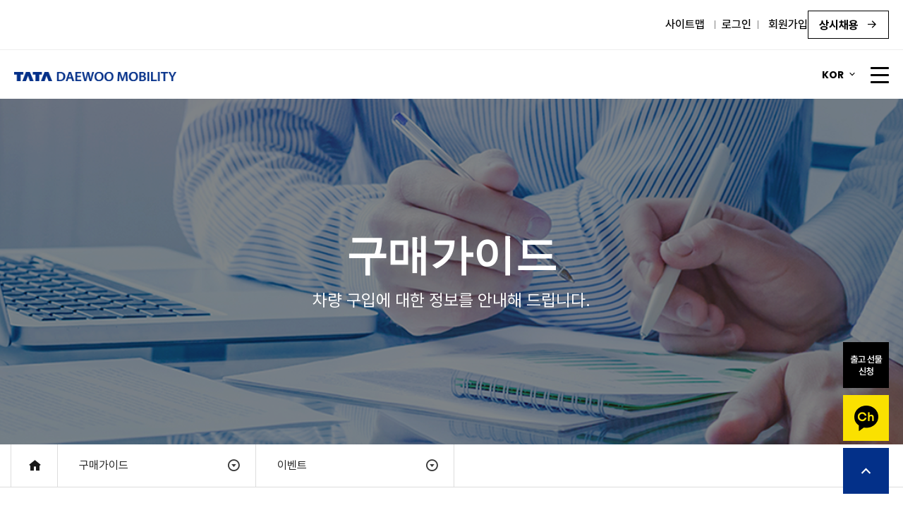

--- FILE ---
content_type: text/html; charset=utf-8
request_url: https://tata-daewoo.com/board/event/8
body_size: 10258
content:
<!DOCTYPE HTML>
<html lang="ko">
<head>

<!-- Google tag (gtag.js) -->
<script async src="https://www.googletagmanager.com/gtag/js?id=G-4NKEM8VQRQ"></script>
<script>
  window.dataLayer = window.dataLayer || [];
  function gtag(){dataLayer.push(arguments);}
  gtag('js', new Date());

  gtag('config', 'G-4NKEM8VQRQ');
</script>

	<meta charset="UTF-8">
	<meta name="viewport" content="width=device-width, initial-scale=1, maximum-scale=1, user-scalable=no" />
	<meta http-equiv="X-UA-Compatible" content="IE=edge">
	<meta name="format-detection" content="telephone=no" />

	<meta name="description" content="노부스 중대형 트럭 제조업체, 제품 정보, 제원, 가격 안내, 온라인 카달로그 제공."/>
	<meta name="keywords" content="노부스 중대형 트럭 제조업체, 제품 정보, 제원, 가격 안내, 온라인 카달로그 제공."/>
	<meta name="author" content="타타대우모빌리티㈜">

			<meta property="og:title" content="타타대우상용차(주)" />
				<meta property="og:url" content="https://www.tata-daewoo.com/" />
				<meta property="og:site_name" content="타타대우상용차(주)" />
				<meta property="og:description" content="노부스 중대형 트럭 제조업체, 제품 정보, 제원, 가격 안내, 온라인 카달로그 제공." />
			<!-- <meta property="og:image" content="/html/images/op_logo.png" />-->
	<!-- 공유이미지 (페이스북 카카오톡 네이트온등에도 사용됨) -->

	<meta name="twitter:card" content="summary" />
	<meta name="twitter:title" content="타타대우모빌리티㈜" />
	<meta name="twitter:url" content="https://tata-daewoo.com" /><!-- 사이트도메인 -->
	<!-- <meta name="twitter:image" content="/html/images/op_logo.png" />--><!-- 트위터 공유이미지 -->
	<meta name="twitter:description" content="노부스 중대형 트럭 제조업체, 제품 정보, 제원, 가격 안내, 온라인 카달로그 제공." />

	<title>타타대우모빌리티㈜ - 이벤트</title>

	<link rel="shortcut icon" type="image/x-icon" href="https://tata-daewoo.com/board/data/favicon/favicon.ico" /><!-- 파비콘 -->
		<link rel="canonical" href="https://tata-daewoo.com"><!-- 대표페이지 정의 -->

	<!-- style -->
	<link rel="stylesheet" href="/_css/bootstrap.min.css?ver=1648014127" />
	<!-- <link rel="stylesheet" href="/html/_css/basic_website.css" /> -->
	<link rel="stylesheet" href="/html/_css/default.css?ver=1730947422" />
	
	<!-- icon -->
	<link rel="stylesheet" href="/html/_css/icon/xeicon.min.css?ver=1730942055" />

	<!-- js -->
	<script src="/_js/jquery.min.js"></script>
	<script src="/_js/jquery.easing.min.js"></script>
	<script src="/_js/plugins/jquery.cookie.min.js"></script>
	<script src="/_js/plugins/jquery.lazyload.min.js"></script>
	<script src="/_js/plugins/sweetalert.min.js"></script>
	<link rel="stylesheet" href="/_js/plugins/sweetalert.css" />

	<!-- gsap -->
	<script src="/_js/gsap.min.js"></script>
	<script src="/_js/ScrollTrigger.min.js"></script>
	<script src="/_js/ScrollSmoother.min.js"></script>

	<script>
	// 자바스크립트에서 사용하는 전역변수 선언
	var s_lang = "KOR";
	var raon_url       = "https://tata-daewoo.com/board";
	var raon_bbs_url   = "https://tata-daewoo.com/board/bbs";
	var raon_is_member = "";
	var raon_is_admin  = "";
	var raon_is_mobile = "";
	var raon_bo_table  = "event";
	var raon_sca       = "";
	var raon_editor    = "summernote";
	var raon_cookie_domain = "";
	var raon_shop_url = "https://tata-daewoo.com/board/shop";
		</script>


</head>
<!-- loading -->
<div id="page_loading">
	<div id="loading_motion">
	<p class="circle">
		<span></span>
		<span></span>
		<span></span> 
		<span></span>
		<span></span>
		<span></span>
		<span></span>
		<span></span>
		<span></span>
	</p>
</div></div>

<script>
var setCookie = function(name, value, exp) {
    var date = new Date();
    date.setTime(date.getTime() + exp*24*60*60*1000);
    document.cookie = name + '=' + value + ';expires=' + date.toUTCString() + ';path=/';
};

$(function() {
    $(document).on("click", ".hd_pops_new_close", function (e) {
        var exp_time = "24";
        var idb = $(this).attr('class').split(' ');
        if($("#"+idb[1]+"_check").is(":checked")==true){
            /*오늘하루 열지 않기시 쿠키 생성*/
            if(idb[2]){
                var exp_time =  idb[2];
            }
            setCookie(idb[1],true,exp_time);
        }
        $('#'+idb[1]).css('display','none');
    });
    $("#hd").css("z-index", 1000);

    $(document).on("click", ".banner_clicks", function (e) {
        if($(this).data("href_info")){
            if(!$(this).data("href_target")){
                location.href = $(this).data("href_info");
            }else{
                window.open($(this).data("href_info"));
            }
        }
    })
});
</script>
<!-- //loading -->
<script>
$(function(){
	if($(".popop_wrap .owl-carousel").length > 0){
		$(".popop_wrap .owl-carousel").owlCarousel({
			loop:true,
			margin:1,
			nav:false,
			items:1,
			autoplay:true,
			smartSpeed:700,
			autoplayTimeout:7000,
		});

	}
});
</script>
<body data-spy="scroll" data-target=".navbar" data-offset="50">

<!-- wrapper -->
	<div id="Wrap">
		<!-- header -->
		<header id="header">
	<!-- 글로벌 메뉴 -->
		<link rel="stylesheet" href="/html/_css/gnb.css?ver=1730942055" />
<div id="gnb_pc">
	<div class="gnb_t">
		<h1 class="logo">
			<a href="/"><img src="/html/_img/comm/logo.png" style="max-width:269px" alt="타타대우모빌리티㈜ 로고" /></a>
		</h1>

				<div class="gnb_side d-none d-1400-block">
			<div>
				<div class="inner">
					<div class="sitemap">
						<a href="../../html/etc/sitemap">사이트맵</a>
		
																					<a href="/member/login" class=" underline-none">로그인</a>
								<a href="/member/joinus" class=" underline-none">회원가입</a>
																		</div>

					<div class="search-wrap">
						<a href="#." class="search"><i class="xi-search"></i></a>

						<!-- 						 -->
					</div>
				</div>
				
								<div class="lan eng1">
					<a href="#.">KOR<i class="xi-angle-down-min"></i></a>
					<ul class="list-unstyled">
						<li><a href="/"><strong>KOR</strong></a></li>
						<li><a href="/eng">ENG</a></li>
					</ul>
				</div>
							</div>
		</div>
			</div>

	<div class="gnb_b">
		<!-- 메뉴 -->
		<nav class="gnb" >
			<div class="gnb_container">
				<ul class="list-unstyled clearfix">
						
					<li class="dp1-box sub0 ">
						<a class="animate03" data-url="/product/highlight" href="#." title="제품소개">제품소개</a>
						<ul class="list-unstyled dp2-box">
														<!-- <p><a  href="/product/highlight"  target=''  title=""> </a></p> -->
							<li ><a  href="/product/highlight"  target=''  title="하이라이트">하이라이트</a>
								<ul class="list-unstyled dp3-box">
																</ul>
							</li>
														<!-- <p><a  href="/product/maxen_1"  target=''  title=""> </a></p> -->
							<li ><a  href="/product/maxen_1"  target=''  title="맥쎈">맥쎈</a>
								<ul class="list-unstyled dp3-box">
																	<li class="dp3-li" ><a  href="/product/maxen_1"  target=''  title="트랙터">트랙터</a>
																	<li class="dp3-li" ><a  href="/product/maxen_2"  target=''  title="카고">카고</a>
																	<li class="dp3-li" ><a  href="/product/maxen_3"  target=''  title="덤프">덤프</a>
																	<li class="dp3-li" ><a  href="/product/maxen_4"  target=''  title="믹서">믹서</a>
																</ul>
							</li>
														<!-- <p><a  href="/product/kuxen_1"  target=''  title=""> </a></p> -->
							<li ><a  href="/product/kuxen_1"  target=''  title=" 구쎈"> 구쎈</a>
								<ul class="list-unstyled dp3-box">
																</ul>
							</li>
														<!-- <p><a  href="/product/thexen_1"  target=''  title=""> </a></p> -->
							<li ><a  href="/product/thexen_1"  target=''  title="더쎈">더쎈</a>
								<ul class="list-unstyled dp3-box">
																</ul>
							</li>
														<!-- <p><a  href="/product/novus_1"  target=''  title=""> </a></p> -->
							<li ><a  href="/product/novus_1"  target=''  title="노부스">노부스</a>
								<ul class="list-unstyled dp3-box">
																</ul>
							</li>
														<!-- <p><a  href="/product/special1_1"  target=''  title=""> </a></p> -->
							<li ><a  href="/product/special1_1"  target=''  title="특장차">특장차</a>
								<ul class="list-unstyled dp3-box">
																	<li class="dp3-li" style='display:none';><a  href="/product/special1_1"  target=''  title="탑차">탑차</a>
																	<li class="dp3-li" style='display:none';><a  href="/product/special1_2"  target=''  title="탑차">탑차</a>
																	<li class="dp3-li" style='display:none';><a  href="/product/special2"  target=''  title="건설용">건설용</a>
																	<li class="dp3-li" style='display:none';><a  href="/product/special5"  target=''  title="운송용">운송용</a>
																</ul>
							</li>
													</ul>
					</li>
	
						
					<li class="dp1-box sub1 opened">
						<a class="animate03" data-url="/inquiry/purchase" href="#." title="구매가이드">구매가이드</a>
						<ul class="list-unstyled dp2-box">
														<!-- <p><a  href="/inquiry/purchase"  target=''  title="구매상담신청">구매상담신청 </a></p> -->
							<li ><a  href="/inquiry/purchase"  target=''  title="구매상담신청">구매상담신청</a>
								<ul class="list-unstyled dp3-box">
																</ul>
							</li>
														<!-- <p><a  href="/inquiry/finish"  target=''  title="구매상담신청">구매상담신청 </a></p> -->
							<li style='display:none';><a  href="/inquiry/finish"  target=''  title="구매상담신청">구매상담신청</a>
								<ul class="list-unstyled dp3-box">
																</ul>
							</li>
														<!-- <p><a  href="/guide/network"  target=''  title="판매대리점 안내">판매대리점 안내 </a></p> -->
							<li ><a  href="/guide/network"  target=''  title="판매대리점 안내">판매대리점 안내</a>
								<ul class="list-unstyled dp3-box">
																</ul>
							</li>
														<!-- <p><a  href="/guide/catalog"  target=''  title="카탈로그/제원">카탈로그/제원 </a></p> -->
							<li ><a  href="/guide/catalog"  target=''  title="카탈로그/제원">카탈로그/제원</a>
								<ul class="list-unstyled dp3-box">
																</ul>
							</li>
														<!-- <p><a  href="/board/event"  target=''  title="이벤트">이벤트 </a></p> -->
							<li ><a  href="/board/event"  target=''  title="이벤트">이벤트</a>
								<ul class="list-unstyled dp3-box">
																</ul>
							</li>
														<!-- <p><a  href="/guide/finance"  target=''  title="금융서비스">금융서비스 </a></p> -->
							<li ><a  href="/guide/finance"  target=''  title="금융서비스">금융서비스</a>
								<ul class="list-unstyled dp3-box">
																</ul>
							</li>
													</ul>
					</li>
	
						
					<li class="dp1-box sub2 ">
						<a class="animate03" data-url="/service_surport/intro" href="#." title="서비스지원">서비스지원</a>
						<ul class="list-unstyled dp2-box">
														<!-- <p><a  href="/service_surport/intro"  target=''  title="보증기간 안내">보증기간 안내 </a></p> -->
							<li ><a  href="/service_surport/intro"  target=''  title="보증기간 안내">보증기간 안내</a>
								<ul class="list-unstyled dp3-box">
																</ul>
							</li>
														<!-- <p><a  href="/service_surport/network"  target=''  title="서비스/부품 대리점 안내">서비스/부품 대리점 안내 </a></p> -->
							<li ><a  href="/service_surport/network"  target=''  title="서비스/부품 대리점 안내">서비스/부품 대리점 안내</a>
								<ul class="list-unstyled dp3-box">
																</ul>
							</li>
														<!-- <p><a  href="/service_surport/app"  target=''  title="서비스앱/내비게이션">서비스앱/내비게이션 </a></p> -->
							<li ><a  href="/service_surport/app"  target=''  title="서비스앱/내비게이션 ">서비스앱/내비게이션 </a>
								<ul class="list-unstyled dp3-box">
																</ul>
							</li>
														<!-- <p><a  href="/service_surport/repair"  target=''  title="정비앱/네비게이션 ">정비앱/네비게이션  </a></p> -->
							<li ><a  href="/service_surport/repair"  target=''  title="차량 자가 정비요령">차량 자가 정비요령</a>
								<ul class="list-unstyled dp3-box">
																</ul>
							</li>
														<!-- <p><a  href="/service_surport/links"  target=''  title="차량관리서비스">차량관리서비스 </a></p> -->
							<li ><a  href="/service_surport/links"  target=''  title="차량관리서비스">차량관리서비스</a>
								<ul class="list-unstyled dp3-box">
																</ul>
							</li>
													</ul>
					</li>
	
						
					<li class="dp1-box sub3 ">
						<a class="animate03" data-url="/customer/customer" href="#." title="고객지원">고객지원</a>
						<ul class="list-unstyled dp2-box">
														<!-- <p><a  href="/customer/customer"  target=''  title="고객 센터">고객 센터 </a></p> -->
							<li ><a  href="/customer/customer"  target=''  title="고객 센터">고객 센터</a>
								<ul class="list-unstyled dp3-box">
																</ul>
							</li>
														<!-- <p><a  href="/inquiry/customer"  target=''  title="고객의 소리(1:1문의)">고객의 소리(1:1문의) </a></p> -->
							<li ><a  href="/inquiry/customer"  target=''  title="고객의 소리(1:1문의)">고객의 소리(1:1문의)</a>
								<ul class="list-unstyled dp3-box">
																</ul>
							</li>
														<!-- <p><a  href="/customer/service"  target=''  title="긴급출동">긴급출동 </a></p> -->
							<li ><a  href="/customer/service"  target=''  title="긴급출동">긴급출동</a>
								<ul class="list-unstyled dp3-box">
																</ul>
							</li>
														<!-- <p><a  href="/board/qa"  target=''  title="FAQ">FAQ </a></p> -->
							<li ><a  href="/board/qa"  target=''  title="FAQ">FAQ</a>
								<ul class="list-unstyled dp3-box">
																</ul>
							</li>
														<!-- <p><a  href="/customer/service3"  target=''  title="개인정보보호">개인정보보호 </a></p> -->
							<li ><a  href="/customer/service3"  target=''  title="개인정보보호">개인정보보호</a>
								<ul class="list-unstyled dp3-box">
																</ul>
							</li>
														<!-- <p><a  href="/customer/service4"  target=''  title="영상정보처리기기 운영관리방침">영상정보처리기기 운영관리방침 </a></p> -->
							<li ><a  href="/customer/service4"  target=''  title="영상정보처리기기 운영관리방침">영상정보처리기기 운영관리방침</a>
								<ul class="list-unstyled dp3-box">
																</ul>
							</li>
														<!-- <p><a  href="/board/policy"  target=''  title="이전 방침">이전 방침 </a></p> -->
							<li style='display:none';><a  href="/board/policy"  target=''  title="이전 방침">이전 방침</a>
								<ul class="list-unstyled dp3-box">
																</ul>
							</li>
													</ul>
					</li>
	
						
					<li class="dp1-box sub4 ">
						<a class="animate03" data-url="/xenLink2/xenLink_1" href="#." title="XENLINK">XENLINK</a>
						<ul class="list-unstyled dp2-box">
														<!-- <p><a  href="/xenLink2/xenLink_1"  target=''  title="XENLINK 소개">XENLINK 소개 </a></p> -->
							<li ><a  href="/xenLink2/xenLink_1"  target=''  title="XENLINK 소개">XENLINK 소개</a>
								<ul class="list-unstyled dp3-box">
																	<li class="dp3-li" ><a  href="/xenLink2/xenLink_1"  target=''  title="기능 소개">기능 소개</a>
																	<li class="dp3-li" ><a  href="/xenLink2/xenLink_1_2"  target=''  title="운행기록(DTG) 자동 제출">운행기록(DTG) 자동 제출</a>
																	<li class="dp3-li" ><a  href="/xenLink2/xenLink_1_3"  target=''  title="FMS">FMS</a>
																</ul>
							</li>
														<!-- <p><a  href="/xenLink2/xenLink_2"  target=''  title="이용 안내">이용 안내 </a></p> -->
							<li ><a  href="/xenLink2/xenLink_2"  target=''  title="이용 안내">이용 안내</a>
								<ul class="list-unstyled dp3-box">
																	<li class="dp3-li" ><a  href="/xenLink2/xenLink_2_2"  target=''  title="가입 안내">가입 안내</a>
																	<li class="dp3-li" ><a  href="/xenLink2/xenLink_3"  target=''  title="APP 다운로드">APP 다운로드</a>
																</ul>
							</li>
													</ul>
					</li>
	
						
					<li class="dp1-box sub5 ">
						<a class="animate03" data-url="/brand/story" href="#." title="브랜드">브랜드</a>
						<ul class="list-unstyled dp2-box">
														<!-- <p><a  href="/brand/story"  target=''  title="브랜드 슬로건">브랜드 슬로건 </a></p> -->
							<li ><a  href="/brand/story"  target=''  title="브랜드 슬로건">브랜드 슬로건</a>
								<ul class="list-unstyled dp3-box">
																</ul>
							</li>
														<!-- <p><a  href="/brand/intro"  target=''  title="CEO인사말">CEO인사말 </a></p> -->
							<li ><a  href="/brand/intro"  target=''  title="CEO인사말">CEO인사말</a>
								<ul class="list-unstyled dp3-box">
																</ul>
							</li>
														<!-- <p><a  href="/brand/vision"  target=''  title="미션, 가치, 비젼">미션, 가치, 비젼 </a></p> -->
							<li ><a  href="/brand/vision"  target=''  title="미션, 가치, 비젼">미션, 가치, 비젼</a>
								<ul class="list-unstyled dp3-box">
																</ul>
							</li>
														<!-- <p><a  href="/brand/company"  target=''  title="회사소개">회사소개 </a></p> -->
							<li ><a  href="/brand/company"  target=''  title="회사소개">회사소개</a>
								<ul class="list-unstyled dp3-box">
																	<li class="dp3-li" ><a  href="/brand/company"  target=''  title="회사현황소개">회사현황소개</a>
																	<li class="dp3-li" ><a  href="/brand/company2"  target=''  title="회사연혁">회사연혁</a>
																	<li class="dp3-li" ><a  href="/brand/company3"  target=''  title="사업장소개">사업장소개</a>
																	<li class="dp3-li" ><a  href="/brand/company4"  target=''  title="제품공정소개">제품공정소개</a>
																	<li class="dp3-li" ><a  href="/brand/company5"  target=''  title="타타그룹소개">타타그룹소개</a>
																</ul>
							</li>
														<!-- <p><a  href="/business/recruit"  target=''  title="인재채용">인재채용 </a></p> -->
							<li ><a  href="/business/recruit"  target=''  title="인재채용">인재채용</a>
								<ul class="list-unstyled dp3-box">
																	<li class="dp3-li" ><a  href="/business/recruit"  target=''  title="인재상">인재상</a>
																	<li class="dp3-li" ><a  href="/business/open"  target=''  title="상시채용">상시채용</a>
																	<li class="dp3-li" ><a  href="/board/recruit"  target=''  title="채용공고">채용공고</a>
																</ul>
							</li>
														<!-- <p><a  href="/brand/conduct"  target=''  title="행동강령">행동강령 </a></p> -->
							<li ><a  href="/brand/conduct"  target=''  title="행동강령">행동강령</a>
								<ul class="list-unstyled dp3-box">
																</ul>
							</li>
														<!-- <p><a  href="/brand/conflict"  target=''  title="분쟁광물">분쟁광물 </a></p> -->
							<li ><a  href="/brand/conflict"  target=''  title="분쟁광물">분쟁광물</a>
								<ul class="list-unstyled dp3-box">
																</ul>
							</li>
													</ul>
					</li>
	
						
					<li class="dp1-box sub6 ">
						<a class="animate03" data-url="/esg/esg" href="#." title="친환경차량/ESG">친환경차량/ESG</a>
						<ul class="list-unstyled dp2-box">
														<!-- <p><a  href="/esg/esg"  target=''  title="친환경차량">친환경차량 </a></p> -->
							<li ><a  href="/esg/esg"  target=''  title="친환경차량">친환경차량</a>
								<ul class="list-unstyled dp3-box">
																</ul>
							</li>
														<!-- <p><a  href="/esg/esg2"  target=''  title="ESG 경영">ESG 경영 </a></p> -->
							<li ><a  href="/esg/esg2"  target=''  title="ESG 경영">ESG 경영</a>
								<ul class="list-unstyled dp3-box">
																</ul>
							</li>
													</ul>
					</li>
	
						
					<li class="dp1-box sub7 ">
						<a class="animate03" data-url="/board/naver" href="#." title="커뮤니티">커뮤니티</a>
						<ul class="list-unstyled dp2-box">
														<!-- <p><a  href="/board/naver"  target=''  title="SNS">SNS </a></p> -->
							<li ><a  href="/board/naver"  target=''  title="SNS">SNS</a>
								<ul class="list-unstyled dp3-box">
																</ul>
							</li>
														<!-- <p><a  href="/board/youtube"  target=''  title="유튜브">유튜브 </a></p> -->
							<li ><a  href="/board/youtube"  target=''  title="유튜브">유튜브</a>
								<ul class="list-unstyled dp3-box">
																</ul>
							</li>
														<!-- <p><a  href="/board/news"  target=''  title="뉴스/공지사항 ">뉴스/공지사항  </a></p> -->
							<li ><a  href="/board/news"  target=''  title="뉴스/공지사항 ">뉴스/공지사항 </a>
								<ul class="list-unstyled dp3-box">
																</ul>
							</li>
													</ul>
					</li>
	
									</ul>
			</div>
		</nav>
		<!-- //메뉴 -->

		<a href="../../html/business/open" class="linkBtn-line">상시채용 <i class="xi-arrow-right"></i></a>
	</div>
</div>
	<link rel="stylesheet" href="/html/_css/gnb.css?ver=1730942055" />
<div id="gnb_mo">
	<div class="gnb_t">
				<div class="gnb_side d-block d-1400-none">
			<div class="inner">
				<div class="sitemap">
					<a href="../../html/etc/sitemap">사이트맵</a>
	
																		<a href="/member/login" class=" underline-none">로그인</a>
							<a href="/member/joinus" class=" underline-none">회원가입</a>
															</div>
				
				<a href="../../html/business/open" class="linkBtn-line">상시채용 <i class="xi-arrow-right"></i></a>
			</div>
		</div>
			</div>

	<div class="gnb_b">
		<h1 class="logo">
			<a href="/"><img src="/html/_img/comm/logo.png" style="max-width:230px" alt="타타대우모빌리티㈜ 로고" /></a>
		</h1>
	
		<!-- 메뉴 -->
		<nav class="gnb" >
			<div class="gnb_container">
				<ul class="list-unstyled clearfix">
										<li class="dp1-box sub8 ">
						<a class="animate03" data-url="/product/highlight" href="#." title="제품소개">제품소개</a>
						<ul class="list-unstyled dp2-box">
														<!-- <p><a  href="/product/highlight"  target=''  title=""> </a></p> -->
							<li ><a  href="/product/highlight"  target=''  title="하이라이트">하이라이트 </a></li>
														<!-- <p><a  href="/product/maxen_1"  target=''  title=""> </a></p> -->
							<li ><a  href="/product/maxen_1"  target=''  title="맥쎈">맥쎈 </a></li>
														<!-- <p><a  href="/product/kuxen_1"  target=''  title=""> </a></p> -->
							<li ><a  href="/product/kuxen_1"  target=''  title=" 구쎈"> 구쎈 </a></li>
														<!-- <p><a  href="/product/thexen_1"  target=''  title=""> </a></p> -->
							<li ><a  href="/product/thexen_1"  target=''  title="더쎈">더쎈 </a></li>
														<!-- <p><a  href="/product/novus_1"  target=''  title=""> </a></p> -->
							<li ><a  href="/product/novus_1"  target=''  title="노부스">노부스 </a></li>
														<!-- <p><a  href="/product/special1_1"  target=''  title=""> </a></p> -->
							<li ><a  href="/product/special1_1"  target=''  title="특장차">특장차 </a></li>
													</ul>
					</li>

										<li class="dp1-box sub9 ">
						<a class="animate03" data-url="/inquiry/purchase" href="#." title="구매가이드">구매가이드</a>
						<ul class="list-unstyled dp2-box">
														<!-- <p><a  href="/inquiry/purchase"  target=''  title="구매상담신청">구매상담신청 </a></p> -->
							<li ><a  href="/inquiry/purchase"  target=''  title="구매상담신청">구매상담신청 </a></li>
														<!-- <p><a  href="/inquiry/finish"  target=''  title="구매상담신청">구매상담신청 </a></p> -->
							<li style='display:none';><a  href="/inquiry/finish"  target=''  title="구매상담신청">구매상담신청 </a></li>
														<!-- <p><a  href="/guide/network"  target=''  title="판매대리점 안내">판매대리점 안내 </a></p> -->
							<li ><a  href="/guide/network"  target=''  title="판매대리점 안내">판매대리점 안내 </a></li>
														<!-- <p><a  href="/guide/catalog"  target=''  title="카탈로그/제원">카탈로그/제원 </a></p> -->
							<li ><a  href="/guide/catalog"  target=''  title="카탈로그/제원">카탈로그/제원 </a></li>
														<!-- <p><a  href="/board/event"  target=''  title="이벤트">이벤트 </a></p> -->
							<li ><a  href="/board/event"  target=''  title="이벤트">이벤트 </a></li>
														<!-- <p><a  href="/guide/finance"  target=''  title="금융서비스">금융서비스 </a></p> -->
							<li ><a  href="/guide/finance"  target=''  title="금융서비스">금융서비스 </a></li>
													</ul>
					</li>

										<li class="dp1-box sub10 ">
						<a class="animate03" data-url="/service_surport/intro" href="#." title="서비스지원">서비스지원</a>
						<ul class="list-unstyled dp2-box">
														<!-- <p><a  href="/service_surport/intro"  target=''  title="보증기간 안내">보증기간 안내 </a></p> -->
							<li ><a  href="/service_surport/intro"  target=''  title="보증기간 안내">보증기간 안내 </a></li>
														<!-- <p><a  href="/service_surport/network"  target=''  title="서비스/부품 대리점 안내">서비스/부품 대리점 안내 </a></p> -->
							<li ><a  href="/service_surport/network"  target=''  title="서비스/부품 대리점 안내">서비스/부품 대리점 안내 </a></li>
														<!-- <p><a  href="/service_surport/app"  target=''  title="서비스앱/내비게이션">서비스앱/내비게이션 </a></p> -->
							<li ><a  href="/service_surport/app"  target=''  title="서비스앱/내비게이션 ">서비스앱/내비게이션  </a></li>
														<!-- <p><a  href="/service_surport/repair"  target=''  title="정비앱/네비게이션 ">정비앱/네비게이션  </a></p> -->
							<li ><a  href="/service_surport/repair"  target=''  title="차량 자가 정비요령">차량 자가 정비요령 </a></li>
														<!-- <p><a  href="/service_surport/links"  target=''  title="차량관리서비스">차량관리서비스 </a></p> -->
							<li ><a  href="/service_surport/links"  target=''  title="차량관리서비스">차량관리서비스 </a></li>
													</ul>
					</li>

										<li class="dp1-box sub11 ">
						<a class="animate03" data-url="/customer/customer" href="#." title="고객지원">고객지원</a>
						<ul class="list-unstyled dp2-box">
														<!-- <p><a  href="/customer/customer"  target=''  title="고객 센터">고객 센터 </a></p> -->
							<li ><a  href="/customer/customer"  target=''  title="고객 센터">고객 센터 </a></li>
														<!-- <p><a  href="/inquiry/customer"  target=''  title="고객의 소리(1:1문의)">고객의 소리(1:1문의) </a></p> -->
							<li ><a  href="/inquiry/customer"  target=''  title="고객의 소리(1:1문의)">고객의 소리(1:1문의) </a></li>
														<!-- <p><a  href="/customer/service"  target=''  title="긴급출동">긴급출동 </a></p> -->
							<li ><a  href="/customer/service"  target=''  title="긴급출동">긴급출동 </a></li>
														<!-- <p><a  href="/board/qa"  target=''  title="FAQ">FAQ </a></p> -->
							<li ><a  href="/board/qa"  target=''  title="FAQ">FAQ </a></li>
														<!-- <p><a  href="/customer/service3"  target=''  title="개인정보보호">개인정보보호 </a></p> -->
							<li ><a  href="/customer/service3"  target=''  title="개인정보보호">개인정보보호 </a></li>
														<!-- <p><a  href="/customer/service4"  target=''  title="영상정보처리기기 운영관리방침">영상정보처리기기 운영관리방침 </a></p> -->
							<li ><a  href="/customer/service4"  target=''  title="영상정보처리기기 운영관리방침">영상정보처리기기 운영관리방침 </a></li>
														<!-- <p><a  href="/board/policy"  target=''  title="이전 방침">이전 방침 </a></p> -->
							<li style='display:none';><a  href="/board/policy"  target=''  title="이전 방침">이전 방침 </a></li>
													</ul>
					</li>

										<li class="dp1-box sub12 ">
						<a class="animate03" data-url="/xenLink2/xenLink_1" href="#." title="XENLINK">XENLINK</a>
						<ul class="list-unstyled dp2-box">
														<!-- <p><a  href="/xenLink2/xenLink_1"  target=''  title="XENLINK 소개">XENLINK 소개 </a></p> -->
							<li ><a  href="/xenLink2/xenLink_1"  target=''  title="XENLINK 소개">XENLINK 소개 </a></li>
														<!-- <p><a  href="/xenLink2/xenLink_2"  target=''  title="이용 안내">이용 안내 </a></p> -->
							<li ><a  href="/xenLink2/xenLink_2"  target=''  title="이용 안내">이용 안내 </a></li>
													</ul>
					</li>

										<li class="dp1-box sub13 ">
						<a class="animate03" data-url="/brand/story" href="#." title="브랜드">브랜드</a>
						<ul class="list-unstyled dp2-box">
														<!-- <p><a  href="/brand/story"  target=''  title="브랜드 슬로건">브랜드 슬로건 </a></p> -->
							<li ><a  href="/brand/story"  target=''  title="브랜드 슬로건">브랜드 슬로건 </a></li>
														<!-- <p><a  href="/brand/intro"  target=''  title="CEO인사말">CEO인사말 </a></p> -->
							<li ><a  href="/brand/intro"  target=''  title="CEO인사말">CEO인사말 </a></li>
														<!-- <p><a  href="/brand/vision"  target=''  title="미션, 가치, 비젼">미션, 가치, 비젼 </a></p> -->
							<li ><a  href="/brand/vision"  target=''  title="미션, 가치, 비젼">미션, 가치, 비젼 </a></li>
														<!-- <p><a  href="/brand/company"  target=''  title="회사소개">회사소개 </a></p> -->
							<li ><a  href="/brand/company"  target=''  title="회사소개">회사소개 </a></li>
														<!-- <p><a  href="/business/recruit"  target=''  title="인재채용">인재채용 </a></p> -->
							<li ><a  href="/business/recruit"  target=''  title="인재채용">인재채용 </a></li>
														<!-- <p><a  href="/brand/conduct"  target=''  title="행동강령">행동강령 </a></p> -->
							<li ><a  href="/brand/conduct"  target=''  title="행동강령">행동강령 </a></li>
														<!-- <p><a  href="/brand/conflict"  target=''  title="분쟁광물">분쟁광물 </a></p> -->
							<li ><a  href="/brand/conflict"  target=''  title="분쟁광물">분쟁광물 </a></li>
													</ul>
					</li>

										<li class="dp1-box sub14 ">
						<a class="animate03" data-url="/esg/esg" href="#." title="친환경차량/ESG">친환경차량/ESG</a>
						<ul class="list-unstyled dp2-box">
														<!-- <p><a  href="/esg/esg"  target=''  title="친환경차량">친환경차량 </a></p> -->
							<li ><a  href="/esg/esg"  target=''  title="친환경차량">친환경차량 </a></li>
														<!-- <p><a  href="/esg/esg2"  target=''  title="ESG 경영">ESG 경영 </a></p> -->
							<li ><a  href="/esg/esg2"  target=''  title="ESG 경영">ESG 경영 </a></li>
													</ul>
					</li>

										<li class="dp1-box sub15 ">
						<a class="animate03" data-url="/board/naver" href="#." title="커뮤니티">커뮤니티</a>
						<ul class="list-unstyled dp2-box">
														<!-- <p><a  href="/board/naver"  target=''  title="SNS">SNS </a></p> -->
							<li ><a  href="/board/naver"  target=''  title="SNS">SNS </a></li>
														<!-- <p><a  href="/board/youtube"  target=''  title="유튜브">유튜브 </a></p> -->
							<li ><a  href="/board/youtube"  target=''  title="유튜브">유튜브 </a></li>
														<!-- <p><a  href="/board/news"  target=''  title="뉴스/공지사항 ">뉴스/공지사항  </a></p> -->
							<li ><a  href="/board/news"  target=''  title="뉴스/공지사항 ">뉴스/공지사항  </a></li>
													</ul>
					</li>

									</ul>
			</div>
		</nav>
		<!-- //메뉴 -->
	
		<div class="gnb_side gnb_side1 d-block d-1400-none">
						<div class="lan eng1">
				<a href="#.">KOR<i class="xi-angle-down-min"></i></a>
				<ul class="list-unstyled">
					<li><a href="/"><strong>KOR</strong></a></li>
					<li><a href="/eng">ENG</a></li>
				</ul>
			</div>
					</div>

		<div class="gnb_side gnb_side2 d-block d-1400-none">
			<div class="burger">
				<div class="x"></div>
				<div class="y"></div>
				<div class="z"></div>
			</div>
			<div class="circle"></div>
		</div>
	</div>
</div>

	<!-- //글로벌 메뉴 -->

	<!-- search -->
	<div id="top_search">
		<a href="#." class="search_close"><i class="xi-close-thin"></i></a>
		<form action="/community/result" method="get">
			<div>
				<input type="text" class="form-control" name="stx" value="" placeholder="S E A R C H"/>
				<button type="submit"><i class="xi-search"></i><span class="s_only">검색</span></button>
			</div>
		</form>
	</div>
</header>
		<!-- //header -->

		
		<div id="subVisual" class="">
			<div class="visual_text">
				<h2>구매가이드</h2>
				<p>차량 구입에 대한 정보를 안내해 드립니다.</p>
			</div>
			<div class="img-wrap">
				<div style="background:url(../../html/_img/sub/sub_visual_guide.png) no-repeat center center / cover"></div>
			</div>
		</div>

		<!-- 서브메뉴 -->
		<div id="sub_menu">
			<div class="container clearfix">

				<div class="home">
					<a href="/"><i class="xi-home"></i></a>
				</div>
				<div class="sub_dp1">
					<a href="#.">구매가이드 <i class="xi-caret-down-circle-o"></i></a>
					<div class="sub_dp_menu">
						<ul class="list-unstyled">
														<li class="dp1-box sub16 ">
								<a class="animate03"  href="/product/highlight" title="제품소개">제품소개</a>
							</li>
														<li class="dp1-box sub17 ">
								<a class="animate03"  href="/inquiry/purchase" title="구매가이드">구매가이드</a>
							</li>
														<li class="dp1-box sub18 ">
								<a class="animate03"  href="/service_surport/intro" title="서비스지원">서비스지원</a>
							</li>
														<li class="dp1-box sub19 ">
								<a class="animate03"  href="/customer/customer" title="고객지원">고객지원</a>
							</li>
														<li class="dp1-box sub20 ">
								<a class="animate03"  href="/xenLink2/xenLink_1" title="XENLINK">XENLINK</a>
							</li>
														<li class="dp1-box sub21 ">
								<a class="animate03"  href="/brand/story" title="브랜드">브랜드</a>
							</li>
														<li class="dp1-box sub22 ">
								<a class="animate03"  href="/esg/esg" title="친환경차량/ESG">친환경차량/ESG</a>
							</li>
														<li class="dp1-box sub23 ">
								<a class="animate03"  href="/board/naver" title="커뮤니티">커뮤니티</a>
							</li>
													</ul>
					</div>
				</div>

				<div class="sub_dp2">
					<a href="#.">이벤트 <i class="xi-caret-down-circle-o"></i></a>
					<div class="sub_dp_menu">
						
<ul class="list-unstyled">

	<li class="" > <a href="/inquiry/purchase"  target=''  title="구매상담신청" class="dp1">구매상담신청</a>
		<!-- thrMenu on off 관련 추후에 수정필요해보임 출력은됨 클릭이나 오버시에달라지는경우가있을듯?-->
		<ul style="display:none">
		</ul>
		<!--thrMenu 끝 -->
	</li>

	<li class="" style='display:none';> <a href="/inquiry/finish"  target=''  title="구매상담신청" class="dp1">구매상담신청</a>
		<!-- thrMenu on off 관련 추후에 수정필요해보임 출력은됨 클릭이나 오버시에달라지는경우가있을듯?-->
		<ul style="display:none">
		</ul>
		<!--thrMenu 끝 -->
	</li>

	<li class="" > <a href="/guide/network"  target=''  title="판매대리점 안내" class="dp1">판매대리점 안내</a>
		<!-- thrMenu on off 관련 추후에 수정필요해보임 출력은됨 클릭이나 오버시에달라지는경우가있을듯?-->
		<ul style="display:none">
		</ul>
		<!--thrMenu 끝 -->
	</li>

	<li class="" > <a href="/guide/catalog"  target=''  title="카탈로그/제원" class="dp1">카탈로그/제원</a>
		<!-- thrMenu on off 관련 추후에 수정필요해보임 출력은됨 클릭이나 오버시에달라지는경우가있을듯?-->
		<ul style="display:none">
		</ul>
		<!--thrMenu 끝 -->
	</li>

	<li class="on" > <a href="/board/event"  target=''  title="이벤트" class="dp1">이벤트</a>
		<!-- thrMenu on off 관련 추후에 수정필요해보임 출력은됨 클릭이나 오버시에달라지는경우가있을듯?-->
		<ul style="display:none">
		</ul>
		<!--thrMenu 끝 -->
	</li>

	<li class="" > <a href="/guide/finance"  target=''  title="금융서비스" class="dp1">금융서비스</a>
		<!-- thrMenu on off 관련 추후에 수정필요해보임 출력은됨 클릭이나 오버시에달라지는경우가있을듯?-->
		<ul style="display:none">
		</ul>
		<!--thrMenu 끝 -->
	</li>

</ul>
					</div>
				</div>
			</div>
		</div>
		<!-- 서브메뉴 -->


<!-- container start -->
		<main role="main">
			<div id="sub_wrap" class="sub_wrap">

				<div class="sub_wrap_title">
					<div class="container">
						<h2>이벤트</h2>
						<p >타타대우모빌리티가 준비한 다양한 혜택과 특별한 즐거움을 놓치지 마세요.</p>
					</div>
				</div>

		<link rel="stylesheet" href="/skin/board/event/style.css" />
<script src="https://tata-daewoo.com/board/js/viewimageresize.js"></script>
<!-- 게시물 읽기 시작 { -->
<div id="board_view_wrap" class="container">
	<section class="view_header">
		<h3>
<!-- 			<small>[지난 이벤트]</small> -->
			 인스타그램 '나만의 타타대우' 인증샷 EVENT		</h3>
		<div class="info">
			<p><i class="xi-user-o"></i> <span>작성자</span> <span class="sv_member">관리자</span></p>
			<p><i class="xi-clock-o"></i> <span>작성일</span> 23-06-20 08:33</p>
			<p><i class="xi-eye-o"></i> <span>조회수</span> 5,896</p>
		</div>
	</section>
	<section class="view_body">
				<div class="view_contents">
			 <div id="bo_v_img">
<a href="https://tata-daewoo.com/board/bbs/view_image.php?bo_table=event&amp;fn=2009125241_t5Gu0y6K_a8edaa2265dea09e08cd021228d3004661b35fcc.png" target="_blank" class="view_image"><img src="https://tata-daewoo.com/board/data/file/event/2009125241_t5Gu0y6K_a8edaa2265dea09e08cd021228d3004661b35fcc.png" alt=""  width="370" height="370" ></a></div>
			<!-- 본문 내용 시작 { -->
			<div id="bo_v_con">
				<p style="margin-top:0pt;margin-bottom:0pt;margin-left:0in;"><span style="color:rgb(38,38,38);font-family:'나눔고딕';font-size:10pt;letter-spacing:-.7pt;">타타대우를 사랑해 주시며
함께 시간을 보내고 계신</span><br /></p><p style="margin-top:0pt;margin-bottom:0pt;margin-left:0in;"><span style="font-size:10pt;font-family:'나눔고딕';color:#262626;letter-spacing:-.7pt;">타타대우 트럭커분들을 위한
특별한 이벤트! </span></p><p style="margin-top:0pt;margin-bottom:0pt;margin-left:0in;"></p><p style="margin-top:0pt;margin-bottom:0pt;margin-left:0in;"><span style="font-size:10pt;font-family:'나눔고딕';color:#262626;letter-spacing:-.7pt;">희망찬
내일을 위해 오늘도 타타대우를 타고 달리시는 차주님들을  위해</span></p><p style="margin-top:0pt;margin-bottom:0pt;margin-left:0in;"><span style="font-size:10pt;font-family:'나눔고딕';color:#262626;letter-spacing:-.7pt;"><br /></span></p><p style="margin-top:0pt;margin-bottom:0pt;margin-left:0in;"><span style="color:rgb(38,38,38);font-family:'나눔고딕';font-size:13.3333px;letter-spacing:-.933333px;">❤</span><span style="font-size:10pt;font-family:'나눔고딕';color:#262626;letter-spacing:-.7pt;"> "</span><span style="font-size:12pt;font-family:'나눔고딕';color:rgb(38,38,38);letter-spacing:-.7pt;">함께 달려온 나만의
타타대우 인증샷 </span><span style="font-size:10pt;font-family:'나눔고딕';color:#262626;letter-spacing:-.7pt;"><span style="font-size:12pt;">EVENT</span>”</span><span style="font-size:10pt;font-family:'나눔고딕';color:#262626;letter-spacing:-.7pt;">를 개최합니다 ❤</span></p><p style="margin-top:0pt;margin-bottom:0pt;margin-left:0in;"><span style="font-size:10pt;font-family:'나눔고딕';color:#262626;letter-spacing:-.7pt;"><br /></span></p><p style="margin-top:0pt;margin-bottom:0pt;margin-left:0in;"></p><p style="margin-top:0pt;margin-bottom:0pt;margin-left:0in;"><span style="font-size:10pt;font-family:'나눔고딕';color:#262626;letter-spacing:-.7pt;">내 인생의 첫 트럭
프리마부터 더 새롭게 진화한 </span><span style="font-size:10pt;font-family:'나눔고딕';color:#262626;letter-spacing:-.7pt;">2023 </span><span style="font-size:10pt;font-family:'나눔고딕';color:#262626;letter-spacing:-.7pt;">더쎈까지</span></p><p style="margin-top:0pt;margin-bottom:0pt;margin-left:0in;"><span style="font-size:10pt;font-family:'나눔고딕';color:#262626;letter-spacing:-.7pt;">타타대우상용차</span><span style="font-size:10pt;font-family:'나눔고딕';color:#262626;letter-spacing:-.7pt;">(</span><span style="font-size:10pt;font-family:'나눔고딕';color:#262626;letter-spacing:-.7pt;">기종 구분 없음</span><span style="font-size:10pt;font-family:'나눔고딕';color:#262626;letter-spacing:-.7pt;">) </span><span style="font-size:10pt;font-family:'나눔고딕';color:#262626;letter-spacing:-.7pt;">차주분들의 손때가 묻어
있는 </span></p><p style="margin-top:0pt;margin-bottom:0pt;margin-left:0in;"><span style="font-size:10pt;font-family:'나눔고딕';color:#262626;letter-spacing:-.7pt;">핸들 사진을 찍어</span><span style="font-size:10pt;font-family:'나눔고딕';color:#262626;letter-spacing:-.7pt;"> </span><span style="font-size:10pt;font-family:'나눔고딕';color:#262626;letter-spacing:-.7pt;">인스타그램에 해시태그와
함께 업로드해 주세요</span><span style="font-size:10pt;font-family:'나눔고딕';color:#262626;letter-spacing:-.7pt;">!</span></p><p style="margin-top:0pt;margin-bottom:0pt;margin-left:0in;"><span style="font-size:10pt;font-family:'나눔고딕';color:#262626;letter-spacing:-.7pt;"><br /></span></p><p style="margin-top:0pt;margin-bottom:0pt;margin-left:0in;"><span style="color:rgb(38,38,38);font-family:'나눔고딕';font-size:13.3333px;letter-spacing:-.933333px;">↓↓↓↓↓</span><span style="font-size:10pt;font-family:'나눔고딕';color:#262626;letter-spacing:-.7pt;"><b>인스타그램 게시물</b>↓↓↓↓↓</span></p><p style="margin-top:0pt;margin-bottom:0pt;margin-left:0in;"><a href="https://www.instagram.com/p/CtpxjoWpVle/?utm_source=ig_web_copy_link&amp;igshid=MzRlODBiNWFlZA==" target="_blank" rel="nofollow noreferrer noopener">https://www.instagram.com/p/CtpxjoWpVle/?utm_source=ig_web_copy_link&amp;igshid=MzRlODBiNWFlZA==</a><span style="color:rgb(245,245,245);font-family:'-apple-system', BlinkMacSystemFont, 'Segoe UI', Roboto, Helvetica, Arial, sans-serif;background-color:rgb(0,0,0);"></span></p><p style="margin-top:0pt;margin-bottom:0pt;margin-left:0in;"><br /></p><p style="margin-top:0pt;margin-bottom:0pt;margin-left:0in;"><span style="color:rgb(245,245,245);font-family:'-apple-system', BlinkMacSystemFont, 'Segoe UI', Roboto, Helvetica, Arial, sans-serif;background-color:rgb(0,0,0);"><br /></span></p><p style="margin-top:0pt;margin-bottom:0pt;margin-left:0in;"><span style="font-size:10pt;font-family:'나눔고딕';color:#262626;letter-spacing:-.7pt;">1️⃣ 이벤트
기간 </span><span style="font-size:10pt;font-family:'나눔고딕';color:#262626;letter-spacing:-.7pt;">: 06</span><span style="font-size:10pt;font-family:'나눔고딕';color:#262626;letter-spacing:-.7pt;">월 </span><span style="font-size:10pt;font-family:'나눔고딕';color:#262626;letter-spacing:-.7pt;">19</span><span style="font-size:10pt;font-family:'나눔고딕';color:#262626;letter-spacing:-.7pt;">일</span><span style="font-size:10pt;font-family:'나눔고딕';color:#262626;letter-spacing:-.7pt;">(</span><span style="font-size:10pt;font-family:'나눔고딕';color:#262626;letter-spacing:-.7pt;">월</span><span style="font-size:10pt;font-family:'나눔고딕';color:#262626;letter-spacing:-.7pt;">) ~ 06</span><span style="font-size:10pt;font-family:'나눔고딕';color:#262626;letter-spacing:-.7pt;">월 </span><span style="font-size:10pt;font-family:'나눔고딕';color:#262626;letter-spacing:-.7pt;">30</span><span style="font-size:10pt;font-family:'나눔고딕';color:#262626;letter-spacing:-.7pt;">일 </span><span style="font-size:10pt;font-family:'나눔고딕';color:#262626;letter-spacing:-.7pt;">(</span><span style="font-size:10pt;font-family:'나눔고딕';color:#262626;letter-spacing:-.7pt;">금</span><span style="font-size:10pt;font-family:'나눔고딕';color:#262626;letter-spacing:-.7pt;">)</span></p><p style="margin-top:0pt;margin-bottom:0pt;margin-left:0in;"><span style="font-size:10pt;font-family:'나눔고딕';color:#262626;letter-spacing:-.7pt;">2️⃣ </span><span style="font-size:10pt;font-family:'나눔고딕';color:#262626;letter-spacing:-.7pt;">당첨자
발표 </span><span style="font-size:10pt;font-family:'나눔고딕';color:#262626;letter-spacing:-.7pt;">: 07</span><span style="font-size:10pt;font-family:'나눔고딕';color:#262626;letter-spacing:-.7pt;">월 </span><span style="font-size:10pt;font-family:'나눔고딕';color:#262626;letter-spacing:-.7pt;">05</span><span style="font-size:10pt;font-family:'나눔고딕';color:#262626;letter-spacing:-.7pt;">일</span><span style="font-size:10pt;font-family:'나눔고딕';color:#262626;letter-spacing:-.7pt;">(</span><span style="font-size:10pt;font-family:'나눔고딕';color:#262626;letter-spacing:-.7pt;">수</span><span style="font-size:10pt;font-family:'나눔고딕';color:#262626;letter-spacing:-.7pt;">)</span></p><p style="margin-top:0pt;margin-bottom:0pt;margin-left:0in;"><span style="font-size:10pt;font-family:'나눔고딕';color:#262626;letter-spacing:-.7pt;">3️⃣ 당첨자
경품 </span><span style="font-size:10pt;font-family:'나눔고딕';color:#262626;letter-spacing:-.7pt;">: GS</span><span style="font-size:10pt;font-family:'나눔고딕';color:#262626;letter-spacing:-.7pt;">칼텍스 주유쿠폰 </span><span style="font-size:10pt;font-family:'나눔고딕';color:#262626;letter-spacing:-.7pt;">5</span><span style="font-size:10pt;font-family:'나눔고딕';color:#262626;letter-spacing:-.7pt;">만원 권</span><span style="font-size:10pt;font-family:'나눔고딕';color:#262626;letter-spacing:-.7pt;"> (4</span><span style="font-size:10pt;font-family:'나눔고딕';color:#262626;letter-spacing:-.7pt;">명</span><span style="font-size:10pt;font-family:'나눔고딕';color:#262626;letter-spacing:-.7pt;">)</span></p><p style="margin-top:0pt;margin-bottom:0pt;margin-left:0in;"><span style="font-size:10pt;font-family:'나눔고딕';color:#262626;letter-spacing:-.7pt;"><br /></span></p><p style="margin-top:0pt;margin-bottom:0pt;margin-left:0in;"></p><p style="margin-top:0pt;margin-bottom:0pt;margin-left:0in;"><span style="font-size:10pt;font-family:'나눔고딕';color:#262626;letter-spacing:-.7pt;">&lt;참여방법&gt;</span></p><p style="margin-top:0pt;margin-bottom:0pt;margin-left:0in;"><span style="font-size:10pt;font-family:'나눔고딕';color:#262626;letter-spacing:-.7pt;">1. </span><span style="font-size:10pt;font-family:'나눔고딕';color:#262626;letter-spacing:-.7pt;">타타대우 인스타그램 계정</span><span style="font-size:10pt;font-family:'나눔고딕';color:#262626;letter-spacing:-.7pt;">(tdcv_xen) </span><span style="font-size:10pt;font-family:'나눔고딕';color:#262626;letter-spacing:-.7pt;">팔로우</span></p><p style="margin-top:0pt;margin-bottom:0pt;margin-left:0in;"><span style="font-size:10pt;font-family:'나눔고딕';color:#262626;letter-spacing:-.7pt;">2. </span><span style="font-size:10pt;font-family:'나눔고딕';color:rgb(38,38,38);letter-spacing:-.7pt;">운전석 핸들의 타타대우
로고가 나오도록 사진 찰칵</span><span style="font-size:10pt;font-family:'나눔고딕';color:rgb(38,38,38);letter-spacing:-.7pt;">!</span></p><p style="margin-top:0pt;margin-bottom:0pt;margin-left:0in;"><span style="font-size:10pt;font-family:'나눔고딕';color:rgb(38,38,38);letter-spacing:-.7pt;">3. 개인 인스타그램 계정에 업로드 후, 상기 링크 게시글에 참여 완료 댓글 작성해주시면 끝! (게시물 공유 시 당첨 확률이 UP!)</span></p><p style="margin-top:0pt;margin-bottom:0pt;margin-left:0in;"><span style="font-size:10pt;font-family:'나눔고딕';color:rgb(38,38,38);letter-spacing:-.7pt;"><br /></span></p><p style="margin-top:0pt;margin-bottom:0pt;margin-left:0in;"><span style="font-size:10pt;font-family:'나눔고딕';color:rgb(38,38,38);letter-spacing:-.7pt;">* 게시물 비공개 시, 참여 확인이 불가능하여 꼭 공개로 해주세요!</span></p><p style="margin-top:0pt;margin-bottom:0pt;margin-left:0in;"><span style="font-size:10pt;font-family:'나눔고딕';color:#262626;letter-spacing:-.7pt;">* </span><span style="font-size:10pt;font-family:'나눔고딕';color:rgb(38,38,38);letter-spacing:-.7pt;">당첨자 발표는 상기 링크의 게시물
댓글로 진행 예정입니다</span></p>							</div>
			<!-- } 본문 내용 끝 -->
					</div>

		
		<!-- 첨부파일보기 -->
	  					<!-- 첨부파일보기 -->
			</section>
		<!-- 게시판 페이지 정보 및 버튼 시작 { -->
	<div id="board_btn_wrap">
		<ul class="list-unstyled clearfix">
									<li><a href="https://tata-daewoo.com/board/event" class="btn-black" title="글쓰기">목록</a></li>
					</ul>
		<!-- 스크랩
			<div id="bo_v_share">
        		        	    </div>
		-->
	</div>
	<!-- } 게시판 페이지 정보 및 버튼 끝 -->
		<!-- 이전글/다음글 -->
	     <ul class="board_quick_view list-unstyled">
        			<li class="btn_prv">
				<a href="https://tata-daewoo.com/board/event/9"><p>이전글 <i class="xi-angle-up"></i></p>2023 타타대우상용차 구매고객 혜택 제공 안내</a>
			</li>
		
        			<li class="btn_next">
				<a href="https://tata-daewoo.com/board/event/6"><p>다음글 <i class="xi-angle-down"></i></p>타타대우인생트럭 온라인 사진 공모전</a>
			</li>
			    </ul>
    	<!-- //이전글/다음글 -->
</div>
<article id="bo_v" style="width:100%">
    <section id="bo_v_atc">
        <!--  추천 비추천 시작 { -->
                <!-- }  추천 비추천 끝 -->
    </section>
</article>
<!-- } 게시판 읽기 끝 -->
<div class="modal fade" id="password_check_pop">
  <div class="modal-dialog modal-dialog-centered">
    <div class="modal-content"></div>
  </div>
</div>
<script>

function board_move(href)
{
    window.open(href, "boardmove", "left=50, top=50, width=500, height=550, scrollbars=1");
}
</script>

<script>
$(function() {
    $("a.view_image").click(function() {
        window.open(this.href, "large_image", "location=yes,links=no,toolbar=no,top=10,left=10,width=10,height=10,resizable=yes,scrollbars=no,status=no");
        return false;
    });

    // 추천, 비추천
    $("#good_button, #nogood_button").click(function() {
        var $tx;
        if(this.id == "good_button")
            $tx = $("#bo_v_act_good");
        else
            $tx = $("#bo_v_act_nogood");

        excute_good(this.href, $(this), $tx);
        return false;
    });

    // 이미지 리사이즈
    $("#bo_v_atc").viewimageresize();
});

function excute_good(href, $el, $tx)
{
    $.post(
        href,
        { js: "on" },
        function(data) {
            if(data.error) {
                alert(data.error);
                return false;
            }

            if(data.count) {
                $el.find("strong").text(number_format(String(data.count)));
                if($tx.attr("id").search("nogood") > -1) {
                    $tx.text("이 글을 비추천하셨습니다.");
                    $tx.fadeIn(200).delay(2500).fadeOut(200);
                } else {
                    $tx.text("이 글을 추천하셨습니다.");
                    $tx.fadeIn(200).delay(2500).fadeOut(200);
                }
            }
        }, "json"
    );
}
</script>
<!-- } 게시글 읽기 끝 -->
				</div>
		</main>
		<!-- 푸터 시작 -->
<footer id="footer">
	<a href="https://www.tata-daewoo.com/member/joinus" class="present" target="_blank"><img class="wp100" src="../../html/_img/comm/present_btn.png" alt=""></a>
    <a href="http://pf.kakao.com/_xixctMG" class="kakao" target="_blank"><img class="wp100" src="../../html/_img/comm/kakao_icon01.png" alt=""></a>
	<div class="top"><i class="xi-angle-up-min"></i></div>

	<div class="f_menu">
		<div class="container">
			<div class="left">
				<img src="/html/_img/comm/logo.png" style="max-width:269px;" alt="타타대우모빌리티㈜ 로고">
				<a href="../../html/customer/service3"><span class="fw600">개인정보처리방침</span></a>
				<a href="../../html/brand/company3">찾아오시는길</a>
				<a href="../../html/etc/sitemap">사이트맵</a>
			</div>

			<div class="right">
				<div class="sns">
					<a href="https://www.youtube.com/c/%ED%83%80%ED%83%80%EB%8C%80%EC%9A%B0%EC%83%81%EC%9A%A9%EC%B0%A8"target="_blank"><i class="xi-youtube-play"></i></a>
					<a href="https://post.naver.com/tatadaewoo2020"target="_blank"><i class="xi-naver-square"></i></a>
				</div>
				<div class="sitemap">
					<p class="trigger">FAMILY SITE <i class="xi-caret-down-min"></i></p>
					<div class="family_wrap">
						<ul class="list-unstyled">
							<li><a target="_blank" title="새창열림" href="https://www.tata.com/">TATA GROUP</a></li>
							<li><a target="_blank" title="새창열림" href="https://www.tatamotors.com/">TATA MOTORS</a></li>
							<li><a target="_blank" title="새창열림" href="https://www.jaguarlandrover.com/">Jaguar Land Rover</a></li>
						</ul>
					</div>
				</div>
			</div>
		</div>
	</div>

	<div class="f_info">
		<div class="container ">
			<div class="row">
				<address class="col-lg-6">
					<p class="fsr1_6 fw600 mb10"><span>타타대우모빌리티㈜</span></p>
					<br />
					<p><span>주소.</span>전북특별자치도 군산시 동장산로 172 (소룡동)</p>					<br />
					<p><span>고객센터.</span>080-7282-825</p>					<span>|</span>
					<p><span>판매대표전화.</span>02-2166-3600​</p>
											<p class="copy eng1 fw300 fsr1_5 mt30 d-none d-lg-block">
							(C) Tata Daewoo Mobility company Limited All Right Reserved.						</p>
									</address>

				<div class="col-lg-6 quick mt20-lg">
					<p class="eng1 fw300 fsr1_6 mb40 mb20-lg">Quick Menu</p>
					<ul class="list-unstyled">
						<li><a href="/customer/service"><img src="../../html/_img/icon/quick_icon01.png" alt=""><span>긴급출동/고객상담</span></a></li>
						<li><a href="/customer/app"><img src="../../html/_img/icon/quick_icon02.png" alt=""><span>서비스앱</span></a></li>
						<li><a href="/xenLink/xenLink_1"><img src="../../html/_img/icon/quick_icon03.png" alt=""><span>XENLINK</span></a></li>
						<li><a href="https://bbp.tata-daewoo.com" target="_blank"><img src="../../html/_img/icon/quick_icon04.png" alt=""><span>바디빌더포털</span></a></li>
						<li><a href="https://tatadaewoomobility.firstmall.kr" target="_blank"><img src="../../html/_img/icon/quick_icon05.png" alt=""><span>부품 쇼핑몰</span></a></li>
						<li><a href="https://iparts.tata-daewoo.com/common/part_price_v1.aspx" target="_blank"><img src="../../html/_img/icon/quick_icon06.png" alt=""><span>부품가격조회</span></a></li>
					</ul>
				</div>
			</div>

							<p class="copy mt30 text-center fsr1_4 d-block d-lg-none">
					(C) Tata Daewoo Mobility company Limited All Right Reserved.				</p>
					</div>
	</div>
</footer>
<!-- //푸터 끝 -->

<script>
	function myFunction(x) {
	  if (x.matches) { // If media query matches
			$('.sitemap').click(function(){
				$('.sitemap').toggleClass('on');
			});		
	  } else {
			$('.sitemap').mouseenter(function(){
				$('.sitemap').addClass('on');
			});		
			$('.sitemap').mouseleave(function(){
				$('.sitemap').removeClass('on');
			});		
	  }
	}

	var x = window.matchMedia("(max-width:991.98px)")
	myFunction(x) // Call listener function at run time
	x.addListener(myFunction) // Attach listener function on state changes

	$( '.top' ).click( function() {
		$( 'html, body' ).animate( { scrollTop : 0 }, 400 );
		return false;
	} );
</script>
<!-- 2025/06/25 , ideakey 공통 적용 스크립트 , 모든 페이지에 노출되도록 설치. 단 전환페이지 설정값보다 항상 하단에 위치해야함 --> 
<script type="text/javascript" src="//wcs.naver.net/wcslog.js"> </script> 
<script type="text/javascript"> 
if (!wcs_add) var wcs_add={};
wcs_add["wa"] = "s_3cb18e21ebb";
if (!_nasa) var _nasa={};
if(window.wcs){
wcs.inflow('tata-daewoo.com');
wcs_do();
}
</script>


<!-- JavaScript Files -->
<script src="/_js/popper.min.js"></script>
<script src="/_js/bootstrap.min.js"></script>
<script src="/_js/bootstrap.modal.remote.js"></script>
<script src="/_js/moment.min.js" type="text/javascript"></script>
<script src="/_js/plugins/jquery.dotdotdot.min.js"></script>
<script src="/_js/plugins/sweetalert.min.js"></script>
<link rel="stylesheet" href="/_js/plugins/sweetalert.css" />
<!-- 부트스트랩 달력 -->
<!-- <script src="/_js/plugins/bootstrap-datepicker.min.js"></script>
<link rel="stylesheet" href="/_js/plugins/bootstrap-datepicker.css" /> -->
<script src="/_js/plugins/bootstrap-datetimepicker.ko.js"></script>
<script src="/_js/plugins/bootstrap-datetimepicker.min4.js"></script>
<link rel="stylesheet" href="/_js/plugins/bootstrap-datetimepicker4.css" />
<!-- 이미지 슬라이더 -->
<!-- <script src="/_js/plugins/owl.carousel.min.js"></script>
<link rel="stylesheet" href="/_js/plugins/owl.carousel.css" /> -->
<script src="/_js/plugins/swiper.min.js"></script>
<link rel="stylesheet" href="/_js/plugins/swiper.min.css" />
<!-- 페이지 스크롤로딩 -->
<link rel="stylesheet" href="/_js/plugins/aos.css" />
<script src="/_js/plugins/aos.js"></script>
<link rel="stylesheet" href="/_js/plugins/animate.css" />
<!--  -->
<script src="../../html/_js/ui.js"></script>


	</div>
</body>
</html>


--- FILE ---
content_type: text/css
request_url: https://tata-daewoo.com/html/_css/gnb.css?ver=1730942055
body_size: 2332
content:
.d-1400-none{display:none !important;}
.d-1400-block{display:block !important;}
@media(max-width:1400px){
	.d-1400-none{display:block !important;}
	.d-1400-block{display:none !important;}
}

#gnb_mo{display:none !important;}
@media(max-width:1400px){
	#gnb_pc{display:none !important;}
	#gnb_mo{display:block !important;}
}

/*header*/
#header{
	position:fixed;
	z-index:200;
	width:100%;
	background:#fff;
	min-height:7.5rem;
}


/* 공통 */
#header .gnb_b{
	position: relative;
	border-top: 1px solid #eee;
	/* box-shadow:0px 0px 2px rgba(0,0,0,.2); */
}

#header .sitemap a{
	display: inline-block;
	font-size: 1.4rem;
	font-weight: 500;
	color: #000;
} 
#header .sitemap a:nth-child(2){
	position: relative;
	margin: 0 1rem;
	padding:0 1rem;
}
#header .sitemap a:nth-child(2)::before,
#header .sitemap a:nth-child(2)::after{
	content: '';
	position: absolute;
	top: 50%; 
	transform: translateY(-50%);
	width: 1px; height: 12px;
	background: rgba(0,0,0,.5);
}
#header .sitemap a:nth-child(2)::before{left: 0;}
#header .sitemap a:nth-child(2)::after{right: 0;}

#header .lan{
	position:relative;
	padding:0 2rem;
	font-size:1.4rem;
	color:#000;
}
#header .lan a{color:inherit}
#header .lan > a{font-weight: bold;}
#header .lan > a i{margin-left: 5px;}
#header .lan > ul{
	z-index: 50;
	position:absolute;
	left:50%;
	width: 80px;
	margin-left:-46px;
	background: #fff;
	border: 1px solid #ddd;
	padding: 10px;
	display:none;
}
#header .lan > ul a{
	display:block;
	width: 100%;
	text-align:center;
	font-size:1.4rem;
	color:#000;
}

#header .linkBtn-line{
	display: block;
	text-align: center;
	font-weight: bold;
	color: #000;
	border: 1px solid #000;
}
#header .linkBtn-line i{margin-left: 7px;}



/*pc메뉴 - gnb 탑 */
#header #gnb_pc .gnb_t{
	display: flex;
	align-items: center;
	justify-content: space-between;
	padding: 2rem 3rem;
}
#header #gnb_pc h1 > a{display:block;}

#header #gnb_pc .gnb_side > div,
#header #gnb_pc .gnb_side .inner{
	display: flex;
	align-items: center;
	gap: 2rem;
}
#header #gnb_pc .gnb_side a.search {
	font-size: 2rem;
	margin-top: -.4rem;
	color: #000;
}



/*pc메뉴 - gnb 바텀 */
#gnb_pc .gnb_b .linkBtn-line{
	z-index: 20;
	position: absolute;
	top: 1.6rem; right: 3rem;
	padding:0 2rem;
	width: 14rem; 
	height: 4.5rem;
	line-height: 4.5rem;
	font-size: 1.8rem;
}

#gnb_pc .gnb{
	z-index:15;
	position:relative;
	width:100%;
}
#gnb_pc .gnb > .gnb_container{
	display:inline-block;
	vertical-align:top;
}
#gnb_pc .gnb > .gnb_container > ul > li{
	float:left;
	margin:0 .5rem;
}
#gnb_pc .gnb > .gnb_container > ul > li > a{
	display:block;
	padding:2.5rem 3.5rem;
	font-size:1.8rem;
	font-weight: 500;
	color:#033089;
}
#gnb_pc .gnb > .gnb_container > ul > li > ul{
	position: relative;
	top: -1rem;
	width: 12rem;
	margin: 0 auto;
	display: none;
}
#gnb_pc .gnb > .gnb_container > ul > li > ul > li{position: relative;}
#gnb_pc .gnb > .gnb_container > ul > li > ul > li:last-child{
	padding-bottom:2rem;
}
#gnb_pc .gnb > .gnb_container > ul > li > ul > li > a{
	display: block;
	padding: 1rem 0;
	text-align: center;
	font-size: 1.5rem;
	color: #222;
	font-weight: 300;
}
#gnb_pc .gnb > .gnb_container > ul > li > ul > li.has-dp3 > span.icon{
	position: relative;
	width:11px;
	height:11px;
	background: url('../_img/icon/icon_plus.png')no-repeat center center/ contain;
	position: absolute;
	right:0;
	cursor:pointer;
	top:1.6rem;
}
#gnb_pc .gnb > .gnb_container > ul > li.sub0 > ul > li:last-child.has-dp3 > span.icon{
	display:none;
}
#gnb_pc .gnb > .gnb_container > ul > li > ul > li > ul.dp3-box{
	display:none;
	background: #fff;
	text-align: center;
	z-index:1;
	padding:0.5rem;
	width:100%;
}
#gnb_pc .gnb > .gnb_container > ul > li > ul > li > ul.dp3-box > li{
	margin:3px 0;
}
#gnb_pc .gnb > .gnb_container > ul > li > ul > li > ul.dp3-box > li a{
	font-size: 1.4rem;
	color:#777;
	font-weight:300;
	display:block;
}
#gnb_pc .gnb > .gnb_container > ul > li > ul > li > ul.dp3-box > li a:hover{
	color:#222;
}
#gnb_pc .gnb > .gnb_container > ul > li > ul > li.has-dp3.on::after{
	background: url('../_img/icon/icon_minus.png')no-repeat center center/ contain;
}
#gnb_pc .gnb > .gnb_container > ul > li > ul > li.has-dp3.on > ul.dp3-box{
	display:block;
}




/*모바일 메뉴 - 탑 */
#header  #gnb_mo .gnb_t{padding: 1.5rem 2rem;}
#header  #gnb_mo.open .gnb_t{display: none;} 
#header  #gnb_mo .gnb_t .inner{
	display: flex;
	align-items: center;
	justify-content: flex-end;
	gap: 1rem;
}
#header #gnb_mo .sitemap a{font-size: 1.6rem;} 
#header #gnb_mo .linkBtn-line{
	padding: 0 1.5rem;
	height: 4rem;
	line-height: 4rem;
	font-size: 1.6rem;
}

#header #gnb_mo .gnb_b{height: 7rem;}
#header #gnb_mo .gnb_b h1{
	z-index:30;
	position:absolute;
	top:2rem;
	left:2rem;
}
#header #gnb_mo .gnb_b .gnb_side{position:absolute;}
#header #gnb_mo .gnb_b .gnb_side1{
	top: 2.5rem;
	right: 4.5rem;
}
#header #gnb_mo .gnb_b .gnb_side2{
	top:2rem;
	right:2rem;
}

#gnb_mo .gnb{
	z-index:30;
	text-align:center;
	position:relative;
	left:0; top:0;
	width:100%;
}
#gnb_mo .gnb{
	visibility:hidden;
	height:0;
	overflow:hidden;
}
#gnb_mo .gnb.open{
	visibility:visible;
	height:auto;
	padding-top: 2rem;
}
#gnb_mo .gnb > .gnb_container > ul >  li {
	float:none;
	width:100%;
	margin:0;
	opacity:0;
	-webkit-transition: all 500ms cubic-bezier(0.000, 0.995, 0.990, 1.000);
	-moz-transition: all 500ms cubic-bezier(0.000, 0.995, 0.990, 1.000);
	-ms-transition: all 500ms cubic-bezier(0.000, 0.995, 0.990, 1.000);
	-o-transition: all 500ms cubic-bezier(0.000, 0.995, 0.990, 1.000);
	transition: all 500ms cubic-bezier(0.000, 0.995, 0.990, 1.000);
}
#gnb_mo .gnb > .gnb_container >  ul > li.animate{
	opacity:1;
	-webkit-transition: all 500ms cubic-bezier(0.000, 0.995, 0.990, 1.000);
	-moz-transition: all 500ms cubic-bezier(0.000, 0.995, 0.990, 1.000);
	-ms-transition: all 500ms cubic-bezier(0.000, 0.995, 0.990, 1.000);
	-o-transition: all 500ms cubic-bezier(0.000, 0.995, 0.990, 1.000);
	transition: all 500ms cubic-bezier(0.000, 0.995, 0.990, 1.000);
}
#gnb_mo .gnb > .gnb_container > ul > li.animate:nth-of-type(1){
	margin-top:50px;
	transition-delay: 0.5s;
}
#gnb_mo .gnb > .gnb_container >  ul >  li.animate:nth-of-type(2){
	transition-delay: 0.55s;
}
#gnb_mo .gnb > .gnb_container >  ul >  li.animate:nth-of-type(3){
	transition-delay: 0.60s;
}
#gnb_mo .gnb > .gnb_container >  ul >  li.animate:nth-of-type(4){
	transition-delay: 0.65s;
}
#gnb_mo .gnb > .gnb_container >  ul >  li.animate:nth-of-type(5){
	transition-delay: 0.70s;
}
#gnb_mo .gnb > .gnb_container >  ul >  li.animate:nth-of-type(6){
	transition-delay: 0.75s;
}
#gnb_mo .gnb > .gnb_container >  ul >  li.animate:nth-of-type(7){
	transition-delay: 0.8s;
}
#gnb_mo .gnb > .gnb_container >  ul >  li.animate:nth-of-type(8){
	transition-delay: 0.85s;
}
#gnb_mo .gnb > .gnb_container >  ul >  li > a{
	display:block;
	padding:1.5rem 1.5rem 1rem;
	font-size:2.4rem;
	color:#fff;
}
#gnb_mo .gnb > .gnb_container > ul > li > ul{
	display:none;
	padding: 0 .5rem;
	margin-bottom:1rem;
}
#gnb_mo .gnb > .gnb_container > ul > li > ul > li{
	display: inline-block;
}
#gnb_mo .gnb > .gnb_container > ul > li > ul > li > a{
	display:block;
	padding:.5rem;
	font-size:2rem;
	color:#fff;
}

.burger {
	z-index:35;
	position: relative;
	height: 30px;
	width: 26px;
	cursor: pointer;
}
div.x,
div.y,
div.z {
	position: absolute; margin: auto;
	top: 4px;
	background: #000;
	border-radius:2px;
	-webkit-transition: all 200ms ease-out;
	   -moz-transition: all 200ms ease-out;
		-ms-transition: all 200ms ease-out;
		 -o-transition: all 200ms ease-out;
			transition: all 200ms ease-out;
}
div.x, div.y, div.z { height: 3px; width: 26px; }
div.y{top: 14px;}
div.z{top: 24px;}
div.coll{
	top: 15px;
	background:#fff;
	-webkit-transition: all 70ms ease-out;
	   -moz-transition: all 70ms ease-out;
		-ms-transition: all 70ms ease-out;
		 -o-transition: all 70ms ease-out;
			transition: all 70ms ease-out;
}

div.rotate30{
	-ms-transform: rotate(30deg);
	-webkit-transform: rotate(30deg);
	transform: rotate(30deg);
	-webkit-transition: all 50ms ease-out;
	   -moz-transition: all 50ms ease-out;
		-ms-transition: all 50ms ease-out;
		 -o-transition: all 50ms ease-out;
			transition: all 50ms ease-out;
}
div.rotate150{
	-ms-transform: rotate(150deg);
	-webkit-transform: rotate(150deg);
	transform: rotate(150deg);
	-webkit-transition: all 50ms ease-out;
	   -moz-transition: all 50ms ease-out;
		-ms-transition: all 50ms ease-out;
		 -o-transition: all 50ms ease-out;
			transition: all 50ms ease-out;
}

div.rotate45{
	-ms-transform: rotate(45deg);
	-webkit-transform: rotate(45deg);
	transform: rotate(45deg);
	-webkit-transition: all 100ms ease-out;
	   -moz-transition: all 100ms ease-out;
		-ms-transition: all 100ms ease-out;
		 -o-transition: all 100ms ease-out;
			transition: all 100ms ease-out;
}
div.rotate135{
	-ms-transform: rotate(135deg);
	-webkit-transform: rotate(135deg);
	transform: rotate(135deg);
	-webkit-transition: all 100ms ease-out;
	   -moz-transition: all 100ms ease-out;
		-ms-transition: all 100ms ease-out;
		 -o-transition: all 100ms ease-out;
			transition: all 100ms ease-out;
}
div.circle{
	border-radius: 50%;
	width: 0px;
	height: 0px;
	position:absolute;
	top: 36px;
	right: 36px;
	background:#000;
	opacity:1;
	z-index:10;
	-webkit-transition: all 300ms cubic-bezier(0.000, 0.995, 0.990, 1.000);
	   -moz-transition: all 300ms cubic-bezier(0.000, 0.995, 0.990, 1.000);
	    -ms-transition: all 300ms cubic-bezier(0.000, 0.995, 0.990, 1.000);
	     -o-transition: all 300ms cubic-bezier(0.000, 0.995, 0.990, 1.000);
	        transition: all 300ms cubic-bezier(0.000, 0.995, 0.990, 1.000);
}
div.circle.expand{
	width:3000px;
	height:3000px;
	top: -1500px;
	right: -1500px;
	-webkit-transition: all 1400ms cubic-bezier(0.000, 0.995, 0.990, 1.000);
	   -moz-transition: all 1400ms cubic-bezier(0.000, 0.995, 0.990, 1.000);
	    -ms-transition: all 1400ms cubic-bezier(0.000, 0.995, 0.990, 1.000);
	     -o-transition: all 1400ms cubic-bezier(0.000, 0.995, 0.990, 1.000);
	        transition: all 1400ms cubic-bezier(0.000, 0.995, 0.990, 1.000);

}

@media (max-width:767.98px) {
	#header #gnb_mo .gnb_b h1 {top: 1.7rem;}
	#header #gnb_mo .gnb_b h1 img{max-width: 210px !important;}
	#header #gnb_mo .gnb_b .gnb_side2 {top: 1.6rem;}
}
@media (max-width:575.98px) {
	#header #gnb_mo .gnb_b h1 img{max-width: 200px !important;}
}




/*search*/
#top_search{
	position:fixed;
	z-index:90;
	left:0;
	top:0;
	width:100%;
	height:100%;
	background:rgba(0,0,0,.6);
	display:none;
}
#top_search div{
	position:absolute;
	width:90%;
	max-width:600px;
	left:50%;
	top:50%;
	transform:translate(-50%,-50%)
}
#top_search div input{
	border:0;
	border-radius:0;
	height:60px;
	font-size:2.2rem;
	padding:0px 2rem;
}
#top_search div button{
	position:absolute;
	right:1rem;
	top:50%;
	transform:translatey(-50%);
	font-size:3rem;
	background:none;
	border:0;
}
#top_search .search_close{
	position:absolute;
	top:35%;
	left:50%;
	transform:translatex(-50%);
	color:#fff;
	font-size:4rem;
}


--- FILE ---
content_type: text/css
request_url: https://tata-daewoo.com/_css/common.css
body_size: 5818
content:
@charset "utf-8";

/******************************************************************************************************************************************************************************************************************************************************************************************************************************************************************************************
 라온비엔피 통합보드 Front/Admin  공통 CSS
*******************************************************************************************************************************************************************************************************************************************************************************************************************************************************************************************/



p,ul,li,div,section,dl,dt,dd,h1,h2,h3,h4,h5,h6,ol,label,address{
	margin:0;
}
a:hover{
	text-decoration:none;
}

.container,
.container-fluid{
	position:relative;
}

@media (min-width: 1199.98px){
	.container,
	.container-lg,
	.container-md,
	.container-sm,
	.container-xl {
		max-width: 1630px;
	}
}
.row.row-lg {
	margin-left:-20px;
	margin-right:-20px;
}
.row.row-lg > [class^='col-']{
	padding-left:20px;
	padding-right:20px;
}
.row.row-sm {
	margin-left:-10px;
	margin-right:-10px;
}
.row.row-sm > [class^='col-']{
	padding-left:10px;
	padding-right:10px;
}
.row.row-xs {
	margin-left:-5px;
	margin-right:-5px;
}
.row.row-xs > [class^='col-']{
	padding-left:5px;
	padding-right:5px;
}
.row.row-none{
	margin-left:0;
	margin-right:0;
}
.row.row-none > [class^='col-']{
	padding-left:0;
	padding-right:0;
}

.text_blind{
	position:absolute !important;
	opacity:0 !important;
	font-size:0 !important;
	overflow:hidden !important;
	text-indent:-10000px !important;
	width:0 important;
	height:0 important;
}



/*animate*/
.animate02{
	transition:all 0.2s ease-in-out !important;
	-moz-transition:all 0.2s ease-in-out !important;
	-webkit-transition:all 0.2s ease-in-out !important;
	-o-transition:all 0.2s ease-in-out !important;
}
.animate03{
	transition:all 0.3s ease-in-out !important;
	-moz-transition:all 0.3s ease-in-out !important;
	-webkit-transition:all 0.3s ease-in-out !important;
	-o-transition:all 0.3s ease-in-out !important;
}
.animate04{
	transition:all 0.4s ease-in-out !important;
	-moz-transition:all 0.4s ease-in-out !important;
	-webkit-transition:all 0.4s ease-in-out !important;
	-o-transition:all 0.4s ease-in-out !important;
}
.animate05{
	transition:all 0.5s ease-in-out !important;
	-moz-transition:all 0.5s ease-in-out !important;
	-webkit-transition:all 0.5s ease-in-out !important;
	-o-transition:all 0.5s ease-in-out !important;
}
.animate06{
	transition:all 0.6s ease-in-out !important;
	-moz-transition:all 0.6s ease-in-out !important;
	-webkit-transition:all 0.6s ease-in-out !important;
	-o-transition:all 0.6s ease-in-out !important;
}
.animate07{
	transition:all 0.7s ease-in-out !important;
	-moz-transition:all 0.7s ease-in-out !important;
	-webkit-transition:all 0.7s ease-in-out !important;
	-o-transition:all 0.7s ease-in-out !important;
}
.animate08{
	transition:all 0.8s ease-in-out !important;
	-moz-transition:all 0.8s ease-in-out !important;
	-webkit-transition:all 0.8s ease-in-out !important;
	-o-transition:all 0.8s ease-in-out !important;
}
.animate09{
	transition:all 0.9s ease-in-out !important;
	-moz-transition:all 0.9s ease-in-out !important;
	-webkit-transition:all 0.9s ease-in-out !important;
	-o-transition:all 0.9s ease-in-out !important;
}
.animate1{
	transition:all 1s ease-in-out !important;
	-moz-transition:all 1s ease-in-out !important;
	-webkit-transition:all 1s ease-in-out !important;
	-o-transition:all 1s ease-in-out !important;
}



/*************************** margin *************************/

.mt0 {margin-top:0rem !important;}
.mt05 {margin-top:.5rem !important;}
.mt08 {margin-top:.8rem !important;}
.mt10 {margin-top:1rem !important;}
.mt15 {margin-top:1.5rem !important;}
.mt20 {margin-top:2rem !important;}
.mt25 {margin-top:2.5rem !important;}
.mt30 {margin-top:3rem !important;}
.mt35 {margin-top:3.5rem !important;}
.mt40 {margin-top:4rem !important;}
.mt50 {margin-top:5rem !important;}
.mt55 {margin-top:5.5rem !important;}
.mt60 {margin-top:6rem !important;}
.mt70 {margin-top:7rem !important;}
.mt80 {margin-top:8rem !important;}

.mb0 {margin-bottom:0rem !important;}
.mb03 {margin-bottom:.3rem !important;}
.mb05 {margin-bottom:.5rem !important;}
.mb08 {margin-bottom:.8rem !important;}
.mb10 {margin-bottom:1rem !important;}
.mb15 {margin-bottom:1.5rem !important;}
.mb20 {margin-bottom:2rem !important;}
.mb25 {margin-bottom:2.5rem !important;}
.mb30 {margin-bottom:3rem !important;}
.mb35 {margin-bottom:3.5rem !important;}
.mb40 {margin-bottom:4rem !important;}
.mb50 {margin-bottom:5rem !important;}
.mb55 {margin-bottom:5.5rem !important;}
.mb60 {margin-bottom:6rem !important;}
.mb70 {margin-bottom:7rem !important;}
.mb80 {margin-bottom:8rem !important;}

.ml0 {margin-left:0rem !important;}
.ml05 {margin-left:.5rem !important;}
.ml08 {margin-left:.8rem !important;}
.ml10 {margin-left:1rem !important;}
.ml15 {margin-left:1.5rem !important;}
.ml20 {margin-left:2rem !important;}
.ml25 {margin-left:2.5rem !important;}
.ml30 {margin-left:3rem !important;}
.ml35 {margin-left:3.5rem !important;}
.ml40 {margin-left:4rem !important;}
.ml50 {margin-left:5rem !important;}
.ml55 {margin-left:5.5rem !important;}
.ml60 {margin-left:6rem !important;}
.ml70 {margin-left:7rem !important;}
.ml80 {margin-left:8rem !important;}

.mr0 {margin-right:0rem !important;}
.mr05 {margin-right:.5rem !important;}
.mr08 {margin-right:.8rem !important;}
.mr10 {margin-right:1rem !important;}
.mr15 {margin-right:1.5rem !important;}
.mr20 {margin-right:2rem !important;}
.mr25 {margin-right:2.5rem !important;}
.mr30 {margin-right:3rem !important;}
.mr35 {margin-right:3.5rem !important;}
.mr40 {margin-right:4rem !important;}
.mr50 {margin-right:5rem !important;}
.mr55 {margin-right:5.5rem !important;}
.mr60 {margin-right:6rem !important;}
.mr80 {margin-right:8rem !important;}


@media (max-width: 1199.98px) {
	.mt0-xl {margin-top:0rem !important;}
	.mt05-xl {margin-top:.5rem !important;}
	.mt08-xl {margin-top:.8rem !important;}
	.mt10-xl {margin-top:1rem !important;}
	.mt15-xl {margin-top:1.5rem !important;}
	.mt20-xl {margin-top:2rem !important;}
	.mt25-xl {margin-top:2.5rem !important;}
	.mt30-xl {margin-top:3rem !important;}
	.mt35-xl {margin-top:3.5rem !important;}
	.mt40-xl {margin-top:4rem !important;}
	.mt50-xl {margin-top:5rem !important;}
	.mt55-xl {margin-top:5.5rem !important;}
	.mt60-xl {margin-top:6rem !important;}
	.mt70-xl {margin-top:7rem !important;}
	.mt80-xl {margin-top:8rem !important;}

	.mb0-xl {margin-bottom:0rem !important;}
	.mb03-xl {margin-bottom:.3rem !important;}
	.mb05-xl {margin-bottom:.5rem !important;}
	.mb08-xl {margin-bottom:.8rem !important;}
	.mb10-xl {margin-bottom:1rem !important;}
	.mb15-xl {margin-bottom:1.5rem !important;}
	.mb20-xl {margin-bottom:2rem !important;}
	.mb25-xl {margin-bottom:2.5rem !important;}
	.mb30-xl {margin-bottom:3rem !important;}
	.mb35-xl {margin-bottom:3.5rem !important;}
	.mb40-xl {margin-bottom:4rem !important;}
	.mb50-xl {margin-bottom:5rem !important;}
	.mb55-xl {margin-bottom:5.5rem !important;}
	.mb60-xl {margin-bottom:6rem !important;}
	.mb70-xl {margin-bottom:7rem !important;}
	.mb80-xl {margin-bottom:8rem !important;}

	.ml0-xl {margin-left:0rem !important;}
	.ml05-xl {margin-left:.5rem !important;}
	.ml08-xl {margin-left:.8rem !important;}
	.ml10-xl {margin-left:1rem !important;}
	.ml15-xl {margin-left:1.5rem !important;}
	.ml20-xl {margin-left:2rem !important;}
	.ml25-xl {margin-left:2.5rem !important;}
	.ml30-xl {margin-left:3rem !important;}
	.ml35-xl {margin-left:3.5rem !important;}
	.ml40-xl {margin-left:4rem !important;}
	.ml50-xl {margin-left:5rem !important;}
	.ml55-xl {margin-left:5.5rem !important;}
	.ml60-xl {margin-left:6rem !important;}
	.ml70-xl {margin-left:7rem !important;}
	.ml80-xl {margin-left:8rem !important;}

	.mr0-xl {margin-right:0rem !important;}
	.mr05-xl {margin-right:.5rem !important;}
	.mr08-xl {margin-right:.8rem !important;}
	.mr10-xl {margin-right:1rem !important;}
	.mr15-xl {margin-right:1.5rem !important;}
	.mr20-xl {margin-right:2rem !important;}
	.mr25-xl {margin-right:2.5rem !important;}
	.mr30-xl {margin-right:3rem !important;}
	.mr35-xl {margin-right:3.5rem !important;}
	.mr40-xl {margin-right:4rem !important;}
	.mr50-xl {margin-right:5rem !important;}
	.mr55-xl {margin-right:5.5rem !important;}
	.mr60-xl {margin-right:6rem !important;}
	.mr80-xl {margin-right:8rem !important;}
}
@media (max-width: 991.98px) {
	.mt0-lg {margin-top:0rem !important;}
	.mt05-lg {margin-top:.5rem !important;}
	.mt08-lg {margin-top:.8rem !important;}
	.mt10-lg {margin-top:1rem !important;}
	.mt15-lg {margin-top:1.5rem !important;}
	.mt20-lg {margin-top:2rem !important;}
	.mt25-lg {margin-top:2.5rem !important;}
	.mt30-lg {margin-top:3rem !important;}
	.mt35-lg {margin-top:3.5rem !important;}
	.mt40-lg {margin-top:4rem !important;}
	.mt50-lg {margin-top:5rem !important;}
	.mt55-lg {margin-top:5.5rem !important;}
	.mt60-lg {margin-top:6rem !important;}
	.mt70-lg {margin-top:7rem !important;}
	.mt80-lg {margin-top:8rem !important;}

	.mb0-lg {margin-bottom:0rem !important;}
	.mb03-lg {margin-bottom:.3rem !important;}
	.mb05-lg {margin-bottom:.5rem !important;}
	.mb08-lg {margin-bottom:.8rem !important;}
	.mb10-lg {margin-bottom:1rem !important;}
	.mb15-lg {margin-bottom:1.5rem !important;}
	.mb20-lg {margin-bottom:2rem !important;}
	.mb25-lg {margin-bottom:2.5rem !important;}
	.mb30-lg {margin-bottom:3rem !important;}
	.mb35-lg {margin-bottom:3.5rem !important;}
	.mb40-lg {margin-bottom:4rem !important;}
	.mb50-lg {margin-bottom:5rem !important;}
	.mb55-lg {margin-bottom:5.5rem !important;}
	.mb60-lg {margin-bottom:6rem !important;}
	.mb70-lg {margin-bottom:7rem !important;}
	.mb80-lg {margin-bottom:8rem !important;}

	.ml0-lg {margin-left:0rem !important;}
	.ml05-lg {margin-left:.5rem !important;}
	.ml08-lg {margin-left:.8rem !important;}
	.ml10-lg {margin-left:1rem !important;}
	.ml15-lg {margin-left:1.5rem !important;}
	.ml20-lg {margin-left:2rem !important;}
	.ml25-lg {margin-left:2.5rem !important;}
	.ml30-lg {margin-left:3rem !important;}
	.ml35-lg {margin-left:3.5rem !important;}
	.ml40-lg {margin-left:4rem !important;}
	.ml50-lg {margin-left:5rem !important;}
	.ml55-lg {margin-left:5.5rem !important;}
	.ml60-lg {margin-left:6rem !important;}
	.ml70-lg {margin-left:7rem !important;}
	.ml80-lg {margin-left:8rem !important;}

	.mr0-lg {margin-right:0rem !important;}
	.mr05-lg {margin-right:.5rem !important;}
	.mr08-lg {margin-right:.8rem !important;}
	.mr10-lg {margin-right:1rem !important;}
	.mr15-lg {margin-right:1.5rem !important;}
	.mr20-lg {margin-right:2rem !important;}
	.mr25-lg {margin-right:2.5rem !important;}
	.mr30-lg {margin-right:3rem !important;}
	.mr35-lg {margin-right:3.5rem !important;}
	.mr40-lg {margin-right:4rem !important;}
	.mr50-lg {margin-right:5rem !important;}
	.mr55-lg {margin-right:5.5rem !important;}
	.mr60-lg {margin-right:6rem !important;}
	.mr80-lg {margin-right:8rem !important;}
}
@media (max-width: 767.98px) {
	.mt0-md {margin-top:0rem !important;}
	.mt05-md {margin-top:.5rem !important;}
	.mt08-md {margin-top:.8rem !important;}
	.mt10-md {margin-top:1rem !important;}
	.mt15-md {margin-top:1.5rem !important;}
	.mt20-md {margin-top:2rem !important;}
	.mt25-md {margin-top:2.5rem !important;}
	.mt30-md {margin-top:3rem !important;}
	.mt35-md {margin-top:3.5rem !important;}
	.mt40-md {margin-top:4rem !important;}
	.mt50-md {margin-top:5rem !important;}
	.mt55-md {margin-top:5.5rem !important;}
	.mt60-md {margin-top:6rem !important;}
	.mt70-md {margin-top:7rem !important;}
	.mt80-md {margin-top:8rem !important;}

	.mb0-md {margin-bottom:0rem !important;}
	.mb03-md {margin-bottom:.3rem !important;}
	.mb05-md {margin-bottom:.5rem !important;}
	.mb08-md {margin-bottom:.8rem !important;}
	.mb10-md {margin-bottom:1rem !important;}
	.mb15-md {margin-bottom:1.5rem !important;}
	.mb20-md {margin-bottom:2rem !important;}
	.mb25-md {margin-bottom:2.5rem !important;}
	.mb30-md {margin-bottom:3rem !important;}
	.mb35-md {margin-bottom:3.5rem !important;}
	.mb40-md {margin-bottom:4rem !important;}
	.mb50-md {margin-bottom:5rem !important;}
	.mb55-md {margin-bottom:5.5rem !important;}
	.mb60-md {margin-bottom:6rem !important;}
	.mb70-md {margin-bottom:7rem !important;}
	.mb80-md {margin-bottom:8rem !important;}

	.ml0-md {margin-left:0rem !important;}
	.ml05-md {margin-left:.5rem !important;}
	.ml08-md {margin-left:.8rem !important;}
	.ml10-md {margin-left:1rem !important;}
	.ml15-md {margin-left:1.5rem !important;}
	.ml20-md {margin-left:2rem !important;}
	.ml25-md {margin-left:2.5rem !important;}
	.ml30-md {margin-left:3rem !important;}
	.ml35-md {margin-left:3.5rem !important;}
	.ml40-md {margin-left:4rem !important;}
	.ml50-md {margin-left:5rem !important;}
	.ml55-md {margin-left:5.5rem !important;}
	.ml60-md {margin-left:6rem !important;}
	.ml70-md {margin-left:7rem !important;}
	.ml80-md {margin-left:8rem !important;}

	.mr0-md {margin-right:0rem !important;}
	.mr05-md {margin-right:.5rem !important;}
	.mr08-md {margin-right:.8rem !important;}
	.mr10-md {margin-right:1rem !important;}
	.mr15-md {margin-right:1.5rem !important;}
	.mr20-md {margin-right:2rem !important;}
	.mr25-md {margin-right:2.5rem !important;}
	.mr30-md {margin-right:3rem !important;}
	.mr35-md {margin-right:3.5rem !important;}
	.mr40-md {margin-right:4rem !important;}
	.mr50-md {margin-right:5rem !important;}
	.mr55-md {margin-right:5.5rem !important;}
	.mr60-md {margin-right:6rem !important;}
	.mr80-md {margin-right:8rem !important;}
}
@media (max-width: 575.98px) {
	.mt0-sm {margin-top:0rem !important;}
	.mt05-sm {margin-top:.5rem !important;}
	.mt08-sm {margin-top:.8rem !important;}
	.mt10-sm {margin-top:1rem !important;}
	.mt15-sm {margin-top:1.5rem !important;}
	.mt20-sm {margin-top:2rem !important;}
	.mt25-sm {margin-top:2.5rem !important;}
	.mt30-sm {margin-top:3rem !important;}
	.mt35-sm {margin-top:3.5rem !important;}
	.mt40-sm {margin-top:4rem !important;}
	.mt50-sm {margin-top:5rem !important;}
	.mt55-sm {margin-top:5.5rem !important;}
	.mt60-sm {margin-top:6rem !important;}
	.mt70-sm {margin-top:7rem !important;}
	.mt80-sm {margin-top:8rem !important;}

	.mb0-sm {margin-bottom:0rem !important;}
	.mb03-sm {margin-bottom:.3rem !important;}
	.mb05-sm {margin-bottom:.5rem !important;}
	.mb08-sm {margin-bottom:.8rem !important;}
	.mb10-sm {margin-bottom:1rem !important;}
	.mb15-sm {margin-bottom:1.5rem !important;}
	.mb20-sm {margin-bottom:2rem !important;}
	.mb25-sm {margin-bottom:2.5rem !important;}
	.mb30-sm {margin-bottom:3rem !important;}
	.mb35-sm {margin-bottom:3.5rem !important;}
	.mb40-sm {margin-bottom:4rem !important;}
	.mb50-sm {margin-bottom:5rem !important;}
	.mb55-sm {margin-bottom:5.5rem !important;}
	.mb60-sm {margin-bottom:6rem !important;}
	.mb70-sm {margin-bottom:7rem !important;}
	.mb80-sm {margin-bottom:8rem !important;}

	.ml0-sm {margin-left:0rem !important;}
	.ml05-sm {margin-left:.5rem !important;}
	.ml08-sm {margin-left:.8rem !important;}
	.ml10-sm {margin-left:1rem !important;}
	.ml15-sm {margin-left:1.5rem !important;}
	.ml20-sm {margin-left:2rem !important;}
	.ml25-sm {margin-left:2.5rem !important;}
	.ml30-sm {margin-left:3rem !important;}
	.ml35-sm {margin-left:3.5rem !important;}
	.ml40-sm {margin-left:4rem !important;}
	.ml50-sm {margin-left:5rem !important;}
	.ml55-sm {margin-left:5.5rem !important;}
	.ml60-sm {margin-left:6rem !important;}
	.ml70-sm {margin-left:7rem !important;}
	.ml80-sm {margin-left:8rem !important;}

	.mr0-sm {margin-right:0rem !important;}
	.mr05-sm {margin-right:.5rem !important;}
	.mr08-sm {margin-right:.8rem !important;}
	.mr10-sm {margin-right:1rem !important;}
	.mr15-sm {margin-right:1.5rem !important;}
	.mr20-sm {margin-right:2rem !important;}
	.mr25-sm {margin-right:2.5rem !important;}
	.mr30-sm {margin-right:3rem !important;}
	.mr35-sm {margin-right:3.5rem !important;}
	.mr40-sm {margin-right:4rem !important;}
	.mr50-sm {margin-right:5rem !important;}
	.mr55-sm {margin-right:5.5rem !important;}
	.mr60-sm {margin-right:6rem !important;}
	.mr80-sm {margin-right:8rem !important;}
}



/*************************** padding *************************/

.pt0 {padding-top:0rem !important;}
.pt05 {padding-top:.5rem !important;}
.pt08 {padding-top:.8rem !important;}
.pt10 {padding-top:1rem !important;}
.pt15 {padding-top:1.5rem !important;}
.pt20 {padding-top:2rem !important;}
.pt25 {padding-top:2.5rem !important;}
.pt30 {padding-top:3rem !important;}
.pt35 {padding-top:3.5rem !important;}
.pt40 {padding-top:4rem !important;}
.pt50 {padding-top:5rem !important;}
.pt55 {padding-top:5.5rem !important;}
.pt60 {padding-top:6rem !important;}
.pt70 {padding-top:7rem !important;}
.pt80 {padding-top:8rem !important;}

.pb0 {padding-bottom:0rem !important;}
.pb03 {padding-bottom:.3rem !important;}
.pb05 {padding-bottom:.5rem !important;}
.pb08 {padding-bottom:.8rem !important;}
.pb10 {padding-bottom:1rem !important;}
.pb15 {padding-bottom:1.5rem !important;}
.pb20 {padding-bottom:2rem !important;}
.pb25 {padding-bottom:2.5rem !important;}
.pb30 {padding-bottom:3rem !important;}
.pb35 {padding-bottom:3.5rem !important;}
.pb40 {padding-bottom:4rem !important;}
.pb50 {padding-bottom:5rem !important;}
.pb55 {padding-bottom:5.5rem !important;}
.pb60 {padding-bottom:6rem !important;}
.pb70 {padding-bottom:7rem !important;}
.pb80 {padding-bottom:8rem !important;}

.pl0 {padding-left:0rem !important;}
.pl05 {padding-left:.5rem !important;}
.pl08 {padding-left:.8rem !important;}
.pl10 {padding-left:1rem !important;}
.pl15 {padding-left:1.5rem !important;}
.pl20 {padding-left:2rem !important;}
.pl25 {padding-left:2.5rem !important;}
.pl30 {padding-left:3rem !important;}
.pl35 {padding-left:3.5rem !important;}
.pl40 {padding-left:4rem !important;}
.pl50 {padding-left:5rem !important;}
.pl55 {padding-left:5.5rem !important;}
.pl60 {padding-left:6rem !important;}
.pl70 {padding-left:7rem !important;}
.pl80 {padding-left:8rem !important;}
.pl90 {padding-left:9rem !important;}
.pl100 {padding-left:10rem !important;}
.pl110 {padding-left:11rem !important;}
.pl120 {padding-left:12rem !important;}
.pl130 {padding-left:13rem !important;}
.pl140 {padding-left:14rem !important;}

.pr0 {padding-right:0rem !important;}
.pr05 {padding-right:.5rem !important;}
.pr08 {padding-right:.8rem !important;}
.pr10 {padding-right:1rem !important;}
.pr15 {padding-right:1.5rem !important;}
.pr20 {padding-right:2rem !important;}
.pr25 {padding-right:2.5rem !important;}
.pr30 {padding-right:3rem !important;}
.pr35 {padding-right:3.5rem !important;}
.pr40 {padding-right:4rem !important;}
.pr50 {padding-right:5rem !important;}
.pr55 {padding-right:5.5rem !important;}
.pr60 {padding-right:6rem !important;}
.pr80 {padding-right:8rem !important;}


@media (max-width: 1199.98px) {
	.pt0-xl {padding-top:0rem !important;}
	.pt05-xl {padding-top:.5rem !important;}
	.pt08-xl {padding-top:.8rem !important;}
	.pt10-xl {padding-top:1rem !important;}
	.pt15-xl {padding-top:1.5rem !important;}
	.pt20-xl {padding-top:2rem !important;}
	.pt25-xl {padding-top:2.5rem !important;}
	.pt30-xl {padding-top:3rem !important;}
	.pt35-xl {padding-top:3.5rem !important;}
	.pt40-xl {padding-top:4rem !important;}
	.pt50-xl {padding-top:5rem !important;}
	.pt55-xl {padding-top:5.5rem !important;}
	.pt60-xl {padding-top:6rem !important;}
	.pt70-xl {padding-top:7rem !important;}
	.pt80-xl {padding-top:8rem !important;}

	.pb0-xl {padding-bottom:0rem !important;}
	.pb03-xl {padding-bottom:.3rem !important;}
	.pb05-xl {padding-bottom:.5rem !important;}
	.pb08-xl {padding-bottom:.8rem !important;}
	.pb10-xl {padding-bottom:1rem !important;}
	.pb15-xl {padding-bottom:1.5rem !important;}
	.pb20-xl {padding-bottom:2rem !important;}
	.pb25-xl {padding-bottom:2.5rem !important;}
	.pb30-xl {padding-bottom:3rem !important;}
	.pb35-xl {padding-bottom:3.5rem !important;}
	.pb40-xl {padding-bottom:4rem !important;}
	.pb50-xl {padding-bottom:5rem !important;}
	.pb55-xl {padding-bottom:5.5rem !important;}
	.pb60-xl {padding-bottom:6rem !important;}
	.pb70-xl {padding-bottom:7rem !important;}
	.pb80-xl {padding-bottom:8rem !important;}

	.pl0-xl {padding-left:0rem !important;}
	.pl05-xl {padding-left:.5rem !important;}
	.pl08-xl {padding-left:.8rem !important;}
	.pl10-xl {padding-left:1rem !important;}
	.pl15-xl {padding-left:1.5rem !important;}
	.pl20-xl {padding-left:2rem !important;}
	.pl25-xl {padding-left:2.5rem !important;}
	.pl30-xl {padding-left:3rem !important;}
	.pl35-xl {padding-left:3.5rem !important;}
	.pl40-xl {padding-left:4rem !important;}
	.pl50-xl {padding-left:5rem !important;}
	.pl55-xl {padding-left:5.5rem !important;}
	.pl60-xl {padding-left:6rem !important;}
	.pl70-xl {padding-left:7rem !important;}
	.pl80-xl {padding-left:8rem !important;}
	.pl90-xl {padding-left:9rem !important;}
	.pl100-xl {padding-left:10rem !important;}
	.pl110-xl {padding-left:11rem !important;}
	.pl120-xl {padding-left:12rem !important;}
	.pl130-xl {padding-left:13rem !important;}
	.pl140-xl {padding-left:14rem !important;}

	.pr0-xl {padding-right:0rem !important;}
	.pr05-xl {padding-right:.5rem !important;}
	.pr08-xl {padding-right:.8rem !important;}
	.pr10-xl {padding-right:1rem !important;}
	.pr15-xl {padding-right:1.5rem !important;}
	.pr20-xl {padding-right:2rem !important;}
	.pr25-xl {padding-right:2.5rem !important;}
	.pr30-xl {padding-right:3rem !important;}
	.pr35-xl {padding-right:3.5rem !important;}
	.pr40-xl {padding-right:4rem !important;}
	.pr50-xl {padding-right:5rem !important;}
	.pr55-xl {padding-right:5.5rem !important;}
	.pr60-xl {padding-right:6rem !important;}
	.pr80-xl {padding-right:8rem !important;}
}
@media (max-width: 991.98px) {
	.pt0-lg {padding-top:0rem !important;}
	.pt05-lg {padding-top:.5rem !important;}
	.pt08-lg {padding-top:.8rem !important;}
	.pt10-lg {padding-top:1rem !important;}
	.pt15-lg {padding-top:1.5rem !important;}
	.pt20-lg {padding-top:2rem !important;}
	.pt25-lg {padding-top:2.5rem !important;}
	.pt30-lg {padding-top:3rem !important;}
	.pt35-lg {padding-top:3.5rem !important;}
	.pt40-lg {padding-top:4rem !important;}
	.pt50-lg {padding-top:5rem !important;}
	.pt55-lg {padding-top:5.5rem !important;}
	.pt60-lg {padding-top:6rem !important;}
	.pt70-lg {padding-top:7rem !important;}
	.pt80-lg {padding-top:8rem !important;}

	.pb0-lg {padding-bottom:0rem !important;}
	.pb03-lg {padding-bottom:.3rem !important;}
	.pb05-lg {padding-bottom:.5rem !important;}
	.pb08-lg {padding-bottom:.8rem !important;}
	.pb10-lg {padding-bottom:1rem !important;}
	.pb15-lg {padding-bottom:1.5rem !important;}
	.pb20-lg {padding-bottom:2rem !important;}
	.pb25-lg {padding-bottom:2.5rem !important;}
	.pb30-lg {padding-bottom:3rem !important;}
	.pb35-lg {padding-bottom:3.5rem !important;}
	.pb40-lg {padding-bottom:4rem !important;}
	.pb50-lg {padding-bottom:5rem !important;}
	.pb55-lg {padding-bottom:5.5rem !important;}
	.pb60-lg {padding-bottom:6rem !important;}
	.pb70-lg {padding-bottom:7rem !important;}
	.pb80-lg {padding-bottom:8rem !important;}

	.pl0-lg {padding-left:0rem !important;}
	.pl05-lg {padding-left:.5rem !important;}
	.pl08-lg {padding-left:.8rem !important;}
	.pl10-lg {padding-left:1rem !important;}
	.pl15-lg {padding-left:1.5rem !important;}
	.pl20-lg {padding-left:2rem !important;}
	.pl25-lg {padding-left:2.5rem !important;}
	.pl30-lg {padding-left:3rem !important;}
	.pl35-lg {padding-left:3.5rem !important;}
	.pl40-lg {padding-left:4rem !important;}
	.pl50-lg {padding-left:5rem !important;}
	.pl55-lg {padding-left:5.5rem !important;}
	.pl60-lg {padding-left:6rem !important;}
	.pl70-lg {padding-left:7rem !important;}
	.pl80-lg {padding-left:8rem !important;}
	.pl90-lg {padding-left:9rem !important;}
	.pl100-lg {padding-left:10rem !important;}
	.pl110-lg {padding-left:11rem !important;}
	.pl120-lg {padding-left:12rem !important;}
	.pl130-lg {padding-left:13rem !important;}
	.pl140-lg {padding-left:14rem !important;}

	.pr0-lg {padding-right:0rem !important;}
	.pr05-lg {padding-right:.5rem !important;}
	.pr08-lg {padding-right:.8rem !important;}
	.pr10-lg {padding-right:1rem !important;}
	.pr15-lg {padding-right:1.5rem !important;}
	.pr20-lg {padding-right:2rem !important;}
	.pr25-lg {padding-right:2.5rem !important;}
	.pr30-lg {padding-right:3rem !important;}
	.pr35-lg {padding-right:3.5rem !important;}
	.pr40-lg {padding-right:4rem !important;}
	.pr50-lg {padding-right:5rem !important;}
	.pr55-lg {padding-right:5.5rem !important;}
	.pr60-lg {padding-right:6rem !important;}
	.pr80-lg {padding-right:8rem !important;}
}
@media (max-width: 767.98px) {
	.pt0-md {padding-top:0rem !important;}
	.pt05-md {padding-top:.5rem !important;}
	.pt08-md {padding-top:.8rem !important;}
	.pt10-md {padding-top:1rem !important;}
	.pt15-md {padding-top:1.5rem !important;}
	.pt20-md {padding-top:2rem !important;}
	.pt25-md {padding-top:2.5rem !important;}
	.pt30-md {padding-top:3rem !important;}
	.pt35-md {padding-top:3.5rem !important;}
	.pt40-md {padding-top:4rem !important;}
	.pt50-md {padding-top:5rem !important;}
	.pt55-md {padding-top:5.5rem !important;}
	.pt60-md {padding-top:6rem !important;}
	.pt70-md {padding-top:7rem !important;}
	.pt80-md {padding-top:8rem !important;}

	.pb0-md {padding-bottom:0rem !important;}
	.pb03-md {padding-bottom:.3rem !important;}
	.pb05-md {padding-bottom:.5rem !important;}
	.pb08-md {padding-bottom:.8rem !important;}
	.pb10-md {padding-bottom:1rem !important;}
	.pb15-md {padding-bottom:1.5rem !important;}
	.pb20-md {padding-bottom:2rem !important;}
	.pb25-md {padding-bottom:2.5rem !important;}
	.pb30-md {padding-bottom:3rem !important;}
	.pb35-md {padding-bottom:3.5rem !important;}
	.pb40-md {padding-bottom:4rem !important;}
	.pb50-md {padding-bottom:5rem !important;}
	.pb55-md {padding-bottom:5.5rem !important;}
	.pb60-md {padding-bottom:6rem !important;}
	.pb70-md {padding-bottom:7rem !important;}
	.pb80-md {padding-bottom:8rem !important;}

	.pl0-md {padding-left:0rem !important;}
	.pl05-md {padding-left:.5rem !important;}
	.pl08-md {padding-left:.8rem !important;}
	.pl10-md {padding-left:1rem !important;}
	.pl15-md {padding-left:1.5rem !important;}
	.pl20-md {padding-left:2rem !important;}
	.pl25-md {padding-left:2.5rem !important;}
	.pl30-md {padding-left:3rem !important;}
	.pl35-md {padding-left:3.5rem !important;}
	.pl40-md {padding-left:4rem !important;}
	.pl50-md {padding-left:5rem !important;}
	.pl55-md {padding-left:5.5rem !important;}
	.pl60-md {padding-left:6rem !important;}
	.pl70-md {padding-left:7rem !important;}
	.pl80-md {padding-left:8rem !important;}
	.pl90-md {padding-left:9rem !important;}
	.pl100-md {padding-left:10rem !important;}
	.pl110-md {padding-left:11rem !important;}
	.pl120-md {padding-left:12rem !important;}
	.pl130-md {padding-left:13rem !important;}
	.pl140-md {padding-left:14rem !important;}


	.pr0-md {padding-right:0rem !important;}
	.pr05-md {padding-right:.5rem !important;}
	.pr08-md {padding-right:.8rem !important;}
	.pr10-md {padding-right:1rem !important;}
	.pr15-md {padding-right:1.5rem !important;}
	.pr20-md {padding-right:2rem !important;}
	.pr25-md {padding-right:2.5rem !important;}
	.pr30-md {padding-right:3rem !important;}
	.pr35-md {padding-right:3.5rem !important;}
	.pr40-md {padding-right:4rem !important;}
	.pr50-md {padding-right:5rem !important;}
	.pr55-md {padding-right:5.5rem !important;}
	.pr60-md {padding-right:6rem !important;}
	.pr80-md {padding-right:8rem !important;}
}
@media (max-width: 575.98px) {
	.pt0-sm {padding-top:0rem !important;}
	.pt05-sm {padding-top:.5rem !important;}
	.pt08-sm {padding-top:.8rem !important;}
	.pt10-sm {padding-top:1rem !important;}
	.pt15-sm {padding-top:1.5rem !important;}
	.pt20-sm {padding-top:2rem !important;}
	.pt25-sm {padding-top:2.5rem !important;}
	.pt30-sm {padding-top:3rem !important;}
	.pt35-sm {padding-top:3.5rem !important;}
	.pt40-sm {padding-top:4rem !important;}
	.pt50-sm {padding-top:5rem !important;}
	.pt55-sm {padding-top:5.5rem !important;}
	.pt60-sm {padding-top:6rem !important;}
	.pt70-sm {padding-top:7rem !important;}
	.pt80-sm {padding-top:8rem !important;}

	.pb0-sm {padding-bottom:0rem !important;}
	.pb03-sm {padding-bottom:.3rem !important;}
	.pb05-sm {padding-bottom:.5rem !important;}
	.pb08-sm {padding-bottom:.8rem !important;}
	.pb10-sm {padding-bottom:1rem !important;}
	.pb15-sm {padding-bottom:1.5rem !important;}
	.pb20-sm {padding-bottom:2rem !important;}
	.pb25-sm {padding-bottom:2.5rem !important;}
	.pb30-sm {padding-bottom:3rem !important;}
	.pb35-sm {padding-bottom:3.5rem !important;}
	.pb40-sm {padding-bottom:4rem !important;}
	.pb50-sm {padding-bottom:5rem !important;}
	.pb55-sm {padding-bottom:5.5rem !important;}
	.pb60-sm {padding-bottom:6rem !important;}
	.pb70-sm {padding-bottom:7rem !important;}
	.pb80-sm {padding-bottom:8rem !important;}

	.pl0-sm {padding-left:0rem !important;}
	.pl05-sm {padding-left:.5rem !important;}
	.pl08-sm {padding-left:.8rem !important;}
	.pl10-sm {padding-left:1rem !important;}
	.pl15-sm {padding-left:1.5rem !important;}
	.pl20-sm {padding-left:2rem !important;}
	.pl25-sm {padding-left:2.5rem !important;}
	.pl30-sm {padding-left:3rem !important;}
	.pl35-sm {padding-left:3.5rem !important;}
	.pl40-sm {padding-left:4rem !important;}
	.pl50-sm {padding-left:5rem !important;}
	.pl55-sm {padding-left:5.5rem !important;}
	.pl60-sm {padding-left:6rem !important;}
	.pl70-sm {padding-left:7rem !important;}
	.pl80-sm {padding-left:8rem !important;}
	.pl90-sm {padding-left:9rem !important;}
	.pl100-sm {padding-left:10rem !important;}
	.pl110-sm {padding-left:11rem !important;}
	.pl120-sm {padding-left:12rem !important;}
	.pl130-sm {padding-left:13rem !important;}
	.pl140-sm {padding-left:14rem !important;}

	.pr0-sm {padding-right:0rem !important;}
	.pr05-sm {padding-right:.5rem !important;}
	.pr08-sm {padding-right:.8rem !important;}
	.pr10-sm {padding-right:1rem !important;}
	.pr15-sm {padding-right:1.5rem !important;}
	.pr20-sm {padding-right:2rem !important;}
	.pr25-sm {padding-right:2.5rem !important;}
	.pr30-sm {padding-right:3rem !important;}
	.pr35-sm {padding-right:3.5rem !important;}
	.pr40-sm {padding-right:4rem !important;}
	.pr50-sm {padding-right:5rem !important;}
	.pr55-sm {padding-right:5.5rem !important;}
	.pr60-sm {padding-right:6rem !important;}
	.pr80-sm {padding-right:8rem !important;}
}


/*가로*/
.w10{width:10px !important;}
.w20{width:20px !important;}
.w30{width:30px !important;}
.w40{width:40px !important;}
.w50{width:50px !important;}
.w60{width:60px !important;}
.w70{width:70px !important;}
.w80{width:80px !important;}
.w90{width:90px !important;}
.w100{width:100px !important;}
.w110{width:110px !important;}
.w120{width:120px !important;}
.w130{width:130px !important;}
.w140{width:140px !important;}
.w150{width:150px !important;}
.w160{width:160px !important;}
.w170{width:170px !important;}
.w180{width:180px !important;}
.w190{width:190px !important;}
.w200{width:200px !important;}
.w210{width:210px !important;}
.w220{width:220px !important;}
.w230{width:230px !important;}
.w240{width:240px !important;}
.w250{width:250px !important;}
.w260{width:260px !important;}
.w270{width:270px !important;}
.w280{width:280px !important;}
.w290{width:290px !important;}
.w300{width:300px !important;}
.w310{width:310px !important;}
.w320{width:320px !important;}
.w330{width:330px !important;}
.w340{width:340px !important;}
.w350{width:350px !important;}
.w360{width:360px !important;}
.w370{width:370px !important;}
.w380{width:380px !important;}
.w390{width:390px !important;}
.w400{width:400px !important;}
.w410{width:410px !important;}
.w420{width:420px !important;}
.w430{width:430px !important;}
.w440{width:440px !important;}
.w450{width:450px !important;}
.w460{width:460px !important;}
.w470{width:470px !important;}
.w480{width:480px !important;}
.w490{width:490px !important;}
.w500{width:500px !important;}

.wp100 {width:100% !important;}
.wp90 {width:90% !important;}
.wp80 {width:80% !important;}
.wp70 {width:70% !important;}
.wp60 {width:60% !important;}
.wp50 {width:50% !important;}
.wp40 {width:40% !important;}
.wp30 {width:30% !important;}
.wp20 {width:20% !important;}
.wp10 {width:10% !important;}


@media(max-width:991.98px){
.w10-lg{width:10px !important;}
.w20-lg{width:20px !important;}
.w30-lg{width:30px !important;}
.w40-lg{width:40px !important;}
.w50-lg{width:50px !important;}
.w60-lg{width:60px !important;}
.w70-lg{width:70px !important;}
.w80-lg{width:80px !important;}
.w90-lg{width:90px !important;}
.w100-lg{width:100px !important;}
.w110-lg{width:110px !important;}
.w120-lg{width:120px !important;}
.w130-lg{width:130px !important;}
.w140-lg{width:140px !important;}
.w150-lg{width:150px !important;}
.w160-lg{width:160px !important;}
.w170-lg{width:170px !important;}
.w180-lg{width:180px !important;}
.w190-lg{width:190px !important;}
.w200-lg{width:200px !important;}
.w210-lg{width:210px !important;}
.w220-lg{width:220px !important;}
.w230-lg{width:230px !important;}
.w240-lg{width:240px !important;}
.w250-lg{width:250px !important;}
.w260-lg{width:260px !important;}
.w270-lg{width:270px !important;}
.w280-lg{width:280px !important;}

.wp100-lg {width:100% !important;}
.wp90-lg {width:90% !important;}
.wp80-lg {width:80% !important;}
.wp70-lg {width:70% !important;}
.wp60-lg {width:60% !important;}
.wp50-lg {width:50% !important;}
.wp40-lg {width:40% !important;}
.wp30-lg {width:30% !important;}
.wp20-lg {width:20% !important;}
.wp10-lg {width:10% !important;}
}
@media(max-width:767.98px){
.w10-md{width:10px !important;}
.w20-md{width:20px !important;}
.w30-md{width:30px !important;}
.w40-md{width:40px !important;}
.w50-md{width:50px !important;}
.w60-md{width:60px !important;}
.w70-md{width:70px !important;}
.w80-md{width:80px !important;}
.w90-md{width:90px !important;}
.w100-md{width:100px !important;}
.w110-md{width:110px !important;}
.w120-md{width:120px !important;}
.w130-md{width:130px !important;}
.w140-md{width:140px !important;}
.w150-md{width:150px !important;}
.w160-md{width:160px !important;}
.w170-md{width:170px !important;}
.w180-md{width:180px !important;}
.w190-md{width:190px !important;}
.w200-md{width:200px !important;}
.w210-md{width:210px !important;}
.w220-md{width:220px !important;}
.w230-md{width:230px !important;}
.w240-md{width:240px !important;}
.w250-md{width:250px !important;}
.w260-md{width:260px !important;}
.w270-md{width:270px !important;}
.w280-md{width:280px !important;}

.wp100-md {width:100% !important;}
.wp90-md {width:90% !important;}
.wp80-md {width:80% !important;}
.wp70-md {width:70% !important;}
.wp60-md {width:60% !important;}
.wp50-md {width:50% !important;}
.wp40-md {width:40% !important;}
.wp30-md {width:30% !important;}
.wp20-md {width:20% !important;}
.wp10-md {width:10% !important;}
}
@media(max-width:575.98px){
.w10-sm{width:10px !important;}
.w20-sm{width:20px !important;}
.w30-sm{width:30px !important;}
.w40-sm{width:40px !important;}
.w50-sm{width:50px !important;}
.w60-sm{width:60px !important;}
.w70-sm{width:70px !important;}
.w80-sm{width:80px !important;}
.w90-sm{width:90px !important;}
.w100-sm{width:100px !important;}
.w110-sm{width:110px !important;}
.w120-sm{width:120px !important;}
.w130-sm{width:130px !important;}
.w140-sm{width:140px !important;}
.w150-sm{width:150px !important;}
.w160-sm{width:160px !important;}
.w170-sm{width:170px !important;}
.w180-sm{width:180px !important;}
.w190-sm{width:190px !important;}
.w200-sm{width:200px !important;}
.w210-sm{width:210px !important;}
.w220-sm{width:220px !important;}
.w230-sm{width:230px !important;}
.w240-sm{width:240px !important;}
.w250-sm{width:250px !important;}
.w260-sm{width:260px !important;}
.w270-sm{width:270px !important;}
.w280-sm{width:280px !important;}

.wp100-sm {width:100% !important;}
.wp90-sm {width:90% !important;}
.wp80-sm {width:80% !important;}
.wp70-sm {width:70% !important;}
.wp60-sm {width:60% !important;}
.wp50-sm {width:50% !important;}
.wp40-sm {width:40% !important;}
.wp30-sm {width:30% !important;}
.wp20-sm {width:20% !important;}
.wp10-sm {width:10% !important;}
}




/*공통 체크박스*/
.checkbox_type1,
.radio_type1{
	margin-right:25px;
	vertical-align:top;
}
.checkbox_type1.middle,
.radio_type1.middle{
	vertical-align:middle;
}


.checkbox_type1:last-child,
.radio_type1:last-child{
	margin-right:0;
}

p[class^="checkbox_"]{
	overflow:hidden;
	display:inline-block;
	color:#666;
	font-size:1.6rem;
}
p[class^="checkbox_"] > input{
	position:absolute;
	width:0;
	height:0;
	opacity:0;
	left:-100%;
}

.checkbox_type1 > label{
	display:block;
	padding:5px 0;
	padding-left:30px;
	position:relative;
	cursor:pointer;
}
.checkbox_type1 > label.bk{color: #000;}
.checkbox_type1 > label::after{
	content:"";
	position:absolute;
	left:0;
	top:50%;
	transform:translateY(-50%);
	width:22px;
	height:22px;
	overflow:hidden;
	background:url('/_img/icon/icon_checkbox_type1.png') no-repeat left top / 22px auto;
	transition:all .1s ease-in-out;
}
.checkbox_type1 > input:checked + label::after{
	background:url('/_img/icon/icon_checkbox_type1.png') no-repeat left -22px / 22px auto;
}






/*공통 라디오박스*/
p[class^="radio_"]{
	overflow:hidden;
	display:inline-block;
	color:#666;
	font-size:1.6rem;

}
p[class^="radio_"] > input{
	position:absolute;
	width:0;
	height:0;
	opacity:0;
	left:-100%;
}

.radio_type1 > label{
	display:block;
	padding:5px 0;
	padding-left:30px;
	position:relative;
	cursor:pointer;
}
.radio_type1 > label::after,
.radio_type1 > label::before{
	content:"";
	position:absolute;
	left:0;
	top:50%;
	transform:translateY(-50%);
	transition:all .1s ease-in-out;
	border-radius:100%;

}
.radio_type1 > label::after{
	width:20px;
	height:20px;
	overflow:hidden;
	border:1px solid #444;
}
.radio_type1 > input:checked + label::before{
	width:12px;
	height:12px;
	background:#444;
	left:4px;
}



p[class^="radio_"].sm,
p[class^="checkbox_"].sm{
	font-size:1.4rem;
}
.checkbox_type1.text_none,
.radio_type1.text_none{
	margin-left:0;
}
.checkbox_type1.text_none > label{
	padding-left:0px;
	width:22px;
	height:22px;
	font-size:0;
	text-indent:-100px;
}

.checkbox_type1.right > label,
.radio_type1.right > label{
	padding-left:0;
	padding-right:30px;
}
.checkbox_type1.right > label::after,
.radio_type1.right > label::after{
	left:auto;
	right:0;
}


.checkbox_type1.sm > label,
.radio_type1.sm > label{
	padding-left:24px;
}
.checkbox_type1.right > label,
.radio_type1.right > label{
	padding-left:0;
	padding-right:24px;
}
.checkbox_type1.sm > label::after{
	margin-left:0;
	background:url('/_img/icon/icon_checkbox_type1.png') no-repeat left top / 18px auto;
	width:18px;
	height:18px;
}
.checkbox_type1.sm > input:checked + label::after{
	background:url('/_img/icon/icon_checkbox_type1.png') no-repeat left -18px / 18px auto;
}

.radio_type1.sm > label::after{
	width:18px;
	height:18px;
	overflow:hidden;
	border:1px solid #444;
}
.radio_type1.sm > input:checked + label::before{
	width:10px;
	height:10px;
	background:#444;
	left:4px;
}






/*자동등록방지*/
#captcha{}
#captcha legend{
	display:none;
}
#captcha audio{
	vertical-align:middle;
}
#captcha_img{
	height:50px;
	padding:5px;
	width:auto;
	vertical-align:middle;
	margin-right:5px;
	background:#fff;
	border:1px solid #ddd;
}
#captcha #captcha_key{
	border:1px solid #ddd;
	padding:10px;
	height:50px;
	vertical-align:middle;
}
#captcha button{
	border:0;
	border:1px solid #222;
	padding:0px 15px;
	background:#fff;
	height:50px;
	line-height:48px;
	vertical-align:middle;
}
#captcha_info{
	color:#999;
}



/**/
.s_only,
.sound_only{
	position:absolute;
	z-index:-1;
	opacity:0;
	width:0;
	height:0;
	font-size:0;
}


/*결제모달*/
.inipay_modal.in{
	opacity:1 !important;
}




.member_join_agree .joinus_step1_bx section:nth-of-type(2) .checkbox_type1, 
.member_join_agree .joinus_step1_bx section:nth-of-type(3) .checkbox_type1 {
  margin-top: 0;
}
.member_join_agree .joinus_step1_bx .checkbox_type1 {
	font-size: 1.8rem;
	color: #000;
	margin-bottom: 1rem;
}
.joinus_step1_bx > hr{
	display: block;
	border: none;
	border-top: 1px dashed #ddd;
	margin: 8rem 0;
}
.agree_content_v2 p{
	font-size: 1.5rem;
	font-weight: 400 !important;
	color: #333;
	line-height: 1.8 !important;
}
.agree_content_v2 table th,
.agree_content_v2 table td{
	padding: 10px 5px;
	vertical-align: middle;
	text-align: center;
	font-size: 1.5rem;
	color: #333;
	line-height: 1.8;
	border-right: 1px solid #ddd;
	border-bottom: 1px solid #ddd;
}
.agree_content_v2 table th{
	background: #f5f5f5;
	border-top: 1px solid #ddd;
}
.agree_content_v2 table tr > *:first-child{
	border-left: 1px solid #ddd;
}

--- FILE ---
content_type: text/css
request_url: https://tata-daewoo.com/html/_css/loading.css
body_size: 1902
content:
/*-------------------------
    33.Preloader CSS
---------------------------*/
.loadding-page {
  width: 100%;
  height: 100%;
  background: #fdd245;
  overflow: hidden;
  position: fixed;
  top: 0;
  z-index: 9999;
}
.cssload-box-loading {
  width: 49px;
  height: 49px;
  margin: auto;
  position: absolute;
  left: 0;
  right: 0;
  top: 0;
  bottom: 0;
}
.cssload-box-loading:before {
  content: '';
  width: 49px;
  height: 5px;
  background: #000000;
  opacity: 0.1;
  position: absolute;
  top: 58px;
  left: 0;
  border-radius: 50%;
  animation: shadow 0.7s linear infinite;
  -o-animation: shadow 0.7s linear infinite;
  -ms-animation: shadow 0.7s linear infinite;
  -webkit-animation: shadow 0.7s linear infinite;
  -moz-animation: shadow 0.7s linear infinite;
}
.cssload-box-loading:after {
  content: '';
  width: 49px;
  height: 49px;
  background: #4ea6f1;
  position: absolute;
  top: 0;
  left: 0;
  border-radius: 3px;
  animation: cssload-animate 0.7s linear infinite;
  -o-animation: cssload-animate 0.7s linear infinite;
  -ms-animation: cssload-animate 0.7s linear infinite;
  -webkit-animation: cssload-animate 0.7s linear infinite;
  -moz-animation: cssload-animate 0.7s linear infinite;
}
@keyframes cssload-animate {
  17% {
    border-bottom-right-radius: 3px;
	
  }
  25% {
    transform: translateY(9px) rotate(22.5deg);
  }
  50% {
    transform: translateY(18px) scale(1, 0.9) rotate(45deg);
    border-bottom-right-radius: 39px;
	background:#7cc3ff;
  }
  75% {
    transform: translateY(9px) rotate(67.5deg);
  }
  100% {
    transform: translateY(0) rotate(90deg);

  }
}
@-o-keyframes cssload-animate {
  17% {
    border-bottom-right-radius: 3px;
  }
  25% {
    -o-transform: translateY(9px) rotate(22.5deg);
  }
  50% {
    -o-transform: translateY(18px) scale(1, 0.9) rotate(45deg);
    border-bottom-right-radius: 39px;
  }
  75% {
    -o-transform: translateY(9px) rotate(67.5deg);
  }
  100% {
    -o-transform: translateY(0) rotate(90deg);
  }
}
@-ms-keyframes cssload-animate {
  17% {
    border-bottom-right-radius: 3px;
  }
  25% {
    -ms-transform: translateY(9px) rotate(22.5deg);
  }
  50% {
    -ms-transform: translateY(18px) scale(1, 0.9) rotate(45deg);
    border-bottom-right-radius: 39px;
  }
  75% {
    -ms-transform: translateY(9px) rotate(67.5deg);
  }
  100% {
    -ms-transform: translateY(0) rotate(90deg);
  }
}
@-webkit-keyframes cssload-animate {
  17% {
    border-bottom-right-radius: 3px;
  }
  25% {
    -webkit-transform: translateY(9px) rotate(22.5deg);
  }
  50% {
    -webkit-transform: translateY(18px) scale(1, 0.9) rotate(45deg);
    border-bottom-right-radius: 39px;
  }
  75% {
    -webkit-transform: translateY(9px) rotate(67.5deg);
  }
  100% {
    -webkit-transform: translateY(0) rotate(90deg);
  }
}
@-moz-keyframes cssload-animate {
  17% {
    border-bottom-right-radius: 3px;
  }
  25% {
    -moz-transform: translateY(9px) rotate(22.5deg);
  }
  50% {
    -moz-transform: translateY(18px) scale(1, 0.9) rotate(45deg);
    border-bottom-right-radius: 39px;
  }
  75% {
    -moz-transform: translateY(9px) rotate(67.5deg);
  }
  100% {
    -moz-transform: translateY(0) rotate(90deg);
  }
}
@keyframes shadow {
  0%,
  100% {
    transform: scale(1, 1);
  }
  50% {
    transform: scale(1.2, 1);
  }
}
@-o-keyframes shadow {
  0%,
  100% {
    -o-transform: scale(1, 1);
  }
  50% {
    -o-transform: scale(1.2, 1);
  }
}
@-ms-keyframes shadow {
  0%,
  100% {
    -ms-transform: scale(1, 1);
  }
  50% {
    -ms-transform: scale(1.2, 1);
  }
}
@-webkit-keyframes shadow {
  0%,
  100% {
    -webkit-transform: scale(1, 1);
  }
  50% {
    -webkit-transform: scale(1.2, 1);
  }
}
@-moz-keyframes shadow {
  0%,
  100% {
    -moz-transform: scale(1, 1);
  }
  50% {
    -moz-transform: scale(1.2, 1);
  }
}






/*loding*/
#loading_motion{
	/*
	background:rgba(0,0,0,.8);
	width:100%;
	height:100%;
	position:fixed;
	left:0;
	top:0;
	z-index:9999;*/
}
#loading_motion > .circle{
	position:absolute;
	left:50%;
	top:50%;
	transform:translate(-50%, -50%);
	height:40px;
	width:40px;
	border-radius:100%;
}
#loading_motion > .circle:after{
	content:"";
	position:absolute;
	left:0;
	top:0;
	width:100%;
	height:100%;
	border-radius:100%;
	border:4px solid #006f9d;
	box-sizing:border-box;
	z-index:5;
}

#loading_motion > .circle > span{
	position:absolute;
	left:50%;
	top:50%;
	transform:translate(-50%, -50%);
	height:40px;
	width:40px;
	border-radius:100%;
	z-index:6;
	overflow:hidden;
	opacity:.5
	
}
#loading_motion > .circle > span:after{
	content:"";
	position:absolute;
	left:50%;
	transform:translatex(-50%);
	top:0;
	width:5px;
	height:5px;
	background:#fff;
	border-radius:100%;
}
#loading_motion > .circle > span:last-child{
	opacity:.7
}
#loading_motion > .circle > span:nth-child(1){
	animation: circle-1 1s ease-out infinite;
	-o-animation: circle-1 1s ease-out infinite;
	-ms-animation: circle-1 1s ease-out infinite;
	-webkit-animation: circle-1 1s ease-out infinite;
	-moz-animation: circle-1 1s ease-out infinite;
	-webkit-animation-delay: -0.12s;
	 animation-delay: -0.12s;
}

#loading_motion > .circle > span:nth-child(2){
	animation: circle-1 1s ease-out infinite;
	-o-animation: circle-1 1s ease-out infinite;
	-ms-animation: circle-1 1s ease-out infinite;
	-webkit-animation: circle-1 1s ease-out infinite;
	-moz-animation: circle-1 1s ease-out infinite;
	-webkit-animation-delay: -0.11s;
	 animation-delay: -0.11s;
}

#loading_motion > .circle > span:nth-child(3){
	animation: circle-1 1s ease-out infinite;
	-o-animation: circle-1 1s ease-out infinite;
	-ms-animation: circle-1 1s ease-out infinite;
	-webkit-animation: circle-1 1s ease-out infinite;
	-moz-animation: circle-1 1s ease-out infinite;
	-webkit-animation-delay: -0.10s;
	 animation-delay: -0.10s;
}
#loading_motion > .circle > span:nth-child(4){
	animation: circle-1 1s ease-out infinite;
	-o-animation: circle-1 1s ease-out infinite;
	-ms-animation: circle-1 1s ease-out infinite;
	-webkit-animation: circle-1 1s ease-out infinite;
	-moz-animation: circle-1 1s ease-out infinite;
	-webkit-animation-delay: -0.09s;
	 animation-delay: -0.09s;
}
#loading_motion > .circle > span:nth-child(5){
	animation: circle-1 1s ease-out infinite;
	-o-animation: circle-1 1s ease-out infinite;
	-ms-animation: circle-1 1s ease-out infinite;
	-webkit-animation: circle-1 1s ease-out infinite;
	-moz-animation: circle-1 1s ease-out infinite;
	-webkit-animation-delay: -0.08s;
	 animation-delay: -0.08s;
}
#loading_motion > .circle > span:nth-child(6){
	animation: circle-1 1s ease-out infinite;
	-o-animation: circle-1 1s ease-out infinite;
	-ms-animation: circle-1 1s ease-out infinite;
	-webkit-animation: circle-1 1s ease-out infinite;
	-moz-animation: circle-1 1s ease-out infinite;
	-webkit-animation-delay: -0.07s;
	 animation-delay: -0.07s;
}
#loading_motion > .circle > span:nth-child(7){
	animation: circle-1 1s ease-out infinite;
	-o-animation: circle-1 1s ease-out infinite;
	-ms-animation: circle-1 1s ease-out infinite;
	-webkit-animation: circle-1 1s ease-out infinite;
	-moz-animation: circle-1 1s ease-out infinite;
	-webkit-animation-delay: -0.06s;
	 animation-delay: -0.06s;
}
#loading_motion > .circle > span:nth-child(8){
	animation: circle-1 1s ease-out infinite;
	-o-animation: circle-1 1s ease-out infinite;
	-ms-animation: circle-1 1s ease-out infinite;
	-webkit-animation: circle-1 1s ease-out infinite;
	-moz-animation: circle-1 1s ease-out infinite;
	-webkit-animation-delay: -0.05s;
	 animation-delay: -0.05s;
}
#loading_motion > .circle > span:nth-child(9){
	animation: circle-1 1s ease-out infinite;
	-o-animation: circle-1 1s ease-out infinite;
	-ms-animation: circle-1 1s ease-out infinite;
	-webkit-animation: circle-1 1s ease-out infinite;
	-moz-animation: circle-1 1s ease-out infinite;
}



.form-tel{
	width:100%;
	max-width:600px;
}
.form-tel > div:first-child{
	width:130px;
	padding-right:5px;
}






@keyframes circle-1 {
	 from {
		-moz-transform:translate(-50%, -50%) rotate(0deg);
		-o-transform:translate(-50%, -50%) rotate(0deg);
		-webkit-transform:translate(-50%, -50%) rotate(0deg);
		-ms-transform:translate(-50%, -50%) rotate(0deg);
		transform:translate(-50%, -50%) rotate(0deg);
	  }
	  to {
		-moz-transform:translate(-50%, -50%) rotate(360deg);
		-o-transform:translate(-50%, -50%) rotate(360deg);
		-webkit-transform:translate(-50%, -50%) rotate(360deg);
		-ms-transform:translate(-50%, -50%) rotate(0deg);
		transform:translate(-50%, -50%) rotate(360deg);
	  }
}








/*loading3*/

/** BEGIN CSS **/
@keyframes rotate-loading2 {
	0%  {transform: rotate(0deg) scale(1.1);}
	50% {transform: rotate(180deg) scale(0.9);}
	100% {transform: rotate(360deg) scale(1.1);}
}


@keyframes loading-text-opacity {
	0%  {opacity: 0}
	20% {opacity: 1}
	50% {opacity: 0}
	100%{opacity: 0}
}
.loading-container{
	position:absolute;
	left:0;
	width:100%;
	top:50%;
	transform:translatey(-50%);
	text-align:center;
}
.loading {
	height: 100px;
	position: relative;
	width: 100px;
	border-radius: 100%;
	margin:0 auto;
}


.loading-container { margin: 40px auto }

.loading {
	border: 2px solid transparent;
	border-color: transparent #fff transparent #FFF;
	animation: rotate-loading2 1.5s linear 0s infinite normal;
	transform-origin: 50% 50%;
}

.loading-container:hover .loading {
	border-color: transparent #E45635 transparent #E45635;
}
.loading-container:hover .loading,
.loading-container .loading {
	transition: all 0.5s ease-in-out;
}

#loading-text {
	animation: loading-text-opacity 2s linear 0s infinite normal;
	color: #ffffff;
	font-family: "Roboto","arial";
	font-size: 12px;
	font-weight: 300;
	margin-top: 45px;
	letter-spacing:1px;
	opacity: 0;
	position: absolute;
	text-align: center;
	text-transform: uppercase;
	top: 0;
	width: 100%;
	left:0;
}



/*loading4*/

@keyframes waterfall {
	0% {opacity: 0;-webkit-transform: translateY(-250%);transform: translateY(-250%); }
	40%,60% {opacity: 1;-webkit-transform: translateY(0);transform: translateY(0); }
	100% {opacity: 0;-webkit-transform: translateY(250%);transform: translateY(250%); } 
}

.waterfall div {
	-webkit-animation: waterfall 1.5s infinite;
	animation: waterfall 1.5s infinite;
	background:url(https://www.metakongz-mutant.com/_img/comm/favicon.png) no-repeat center center / cover;
	height: 20px;
	left: 50%;
	margin-top: -8px;
	opacity: 0;
	position: absolute;
	top: 50%;
	width: 20px; 
	border-radius:100%;
}
.waterfall div:nth-of-type(1) {
	-webkit-animation-delay: 0.25s;
	animation-delay: 0.25s;
	margin-left: -10px; 
}
.waterfall div:nth-of-type(2) {
	-webkit-animation-delay: 0.5s;
	animation-delay: 0.5s;
	margin-left: 15px; 
}
.waterfall div:nth-of-type(3) {
	-webkit-animation-delay: 0.75s;
	animation-delay: 0.75s;
	margin-left: -35px; 
}
.waterfall div:nth-of-type(4) {
	-webkit-animation-delay: 1s;
	animation-delay: 1s;
	margin-left: 40px;
}
.waterfall div:nth-of-type(5) {
	-webkit-animation-delay: 1.25s;
	animation-delay: 1.25s;
	margin-left: -60px; 
}

--- FILE ---
content_type: text/css
request_url: https://tata-daewoo.com/html/_css/basic.css
body_size: 4160
content:
/**/
.form-control{
	font-size:1.4rem;
}
.dropdown-menu {
    position: absolute;
    top: 100%;
    left: 0;
    z-index: 1000;
    display: none;
    float: left;
    min-width: 14rem;
    padding: .5rem 0;
    margin: .125rem 0 0;
    font-size: 1.4rem;
    color: #212529;
    text-align: left;
    list-style: none;
    background-color: #fff;
    background-clip: padding-box;
    border: 1px solid rgba(0,0,0,.15);
    border-radius: .25rem;
}

.i-wrap{
	position: relative;
	width:100%;
	padding-top: 52.26%;
}
.i-wrap > iframe{
	position: absolute;
	top:0;
	left:0;
	width:100%;
	height:100%;
}

.tab{
	margin-bottom: 7rem;
}
.tab > p{
	display:none;
}
.tab > ul{
	display:flex;
}
.tab > ul > li{
	flex-basis:0;
	flex-grow:1;
}
.tab > ul > li > a{
	text-align: center;
	height:70px;
	border:2px solid #eee;
	border-left: none;
	display:flex;
	justify-content:center;
	align-items:center;
	color:#aaa;
	font-size:2.2rem;
	font-weight: 600;
	box-sizing:border-box;
}
.tab > ul > li:first-child > a{
	border-left: 2px solid #eee;
}
.tab > ul > li.on > a{
	border:2px solid #1968b3;
	color:#1968b3;
}
@media(max-width:991.98px){
	.tab{
		margin-bottom: 6rem;
	}
	.tab > p{
		height:50px;
		display:flex;
		justify-content:center;
		align-items:center;
		background: #1968b3;
		color:#fff;
		font-size:1.8rem;
		position: relative;
	}
	.tab > p i{
		position: absolute;
		top:50%;
		right:15px;
		transform:translatey(-50%);
	}
	.tab > ul{
		display:block;
		border-bottom: 1px solid #ddd;	
	}
	.tab > ul > li{
		width:100%;
		display:none;
	}
	.tab > ul > li > a{
		height:50px;
		border:1px solid #ddd;
		border-bottom: none;
		font-size:1.7rem;
		font-weight: 300;
	}
	.tab > ul > li:first-child > a{
		border:1px solid #ddd;
		border-bottom: none;
	}
	.tab > ul > li.on > a{
		font-weight: 500;
		border:1px solid #ddd;
		border-bottom:none;
	}

	.tab.on > ul > li{
		display:block;
	}
	.tab.on > p i{
		transform:translatey(-50%) rotate(180deg);
	}
}

@media(max-width:991.98px){
	.tab.tab-self > ul{
		display:flex;
	}
	.tab.tab-self > ul > li{
		display:block;
	}
	.tab.tab-self > ul > li.on > a{
		border:2px solid #1968b3;
		color:#1968b3;
	}	
}

.tab2{
	margin-top: -2rem;	
	margin-bottom: 6rem;
}
.tab2 > p{
	display:none;
}
.tab2 > ul{
	display:flex;
}
.tab2 > ul > li{
	flex-basis:0;
	flex-grow:1;
}
.tab2 > ul > li > a{
	text-align: center;
	height:80px;
	border-left: none;
	display:flex;
	justify-content:center;
	align-items:center;
	color:#1968b3;
	background: #dfefff;
	font-size:2.2rem;
	font-weight: 600;
	box-sizing:border-box;
	width:100%;
	font-family: 'Play','Noto Sans KR';
}
.tab2 > ul > li:first-child > a{
	border-left: 2px solid #eee;
}
.tab2 > ul > li.on > a{
	background: #1968b3;
	color:#fff;
	border:none;
}
@media(max-width:991.98px){
	.tab2 > ul > li > a{
		height:50px;
		font-size:1.8rem;
	}
}

.p-tab{
	margin:2rem auto 3rem;
}
.p-tab > p{
	height:50px;
	display:flex;
	justify-content:center;
	align-items:center;
	background: #1968b3;
	color:#fff;
	font-size:1.8rem;
	position: relative;
}
.p-tab > p i{
	position: absolute;
	top:50%;
	right:15px;
	transform:translatey(-50%);
}
.p-tab > ul{
	display:block;
	border-bottom: 1px solid #ddd;	
}
.p-tab > ul > li{
	width:100%;
	display:none;
}
.p-tab > ul > li > a{
	height:50px;
	border:1px solid #ddd;
	border-bottom: none;
	font-size:1.7rem;
	font-weight: 300;
	text-align: center;
	display:flex;
	justify-content:center;
	align-items:center;
	color:#aaa;
	background: #fff;
	box-sizing:border-box;
}
.p-tab > ul > li:first-child > a{
	border:1px solid #ddd;
	border-bottom: none;
}
.p-tab > ul > li.on > a{
	font-weight: 500;
	border:1px solid #ddd;
	border-bottom:none;
	color:#1968b3;
}

.p-tab.on > ul > li{
	display:block;
}
.p-tab.on > p i{
	transform:translatey(-50%) rotate(180deg);
}


.nav-tab > ul{
	display:flex;
	justify-content:center;
	align-items:center;
}
.nav-tab > ul > li{
	width:130px;
	height:130px;
	margin:0 0.5rem;
}
.nav-tab > ul > li > a{
	width:100%;
	height:100%;
	border:3px solid #eee;
	color:#aaa;
	display:flex;
	flex-wrap:wrap;
	justify-content:center;
	align-items:center;
	text-align: center;
	line-height: 1.2;
	padding:2rem 0 1.5rem;
	border-radius:10px;
	font-size:1.6rem;
}
.nav-tab > ul > li > a i{
	width:100%;
	font-size:2.4rem;
}
.nav-tab > ul > li > a p{
	height:4.5rem;
    display: flex;
    align-items: center;
}
.nav-tab > ul > li.on > a{
	border:3px solid #1968b3;
	color:#1968b3;
}
.nav-tab > ul > li.on > a p{
	font-weight: 600;
}
@media(max-width:991.98px){
	.nav-tab{
		margin:4rem 0;
	}
	.nav-tab > ul{
		flex-wrap:wrap;
	}
	.nav-tab > ul > li{
		width:84px;
		height:84px;
		margin-bottom: 1rem;
	}
	.nav-tab > ul > li > a{
		border:2px solid #eee;
	}
	.nav-tab > ul > li.on > a{
		border:2px solid #1968b3;
	}
}


.tNn{
	font-size: 2.5rem;
	font-weight: 500 !important;
}
.tNn > span{
	font-size: 7rem;
	font-weight: 600;
}
@media(max-width:991.98px){
	.tNn{
		font-size: 1.8rem;
	}
	.tNn > span{
		font-size: 4rem;
	}
}

.bullet-list > li{
	position: relative;
	padding-left: 1.5rem;
	margin:0.8rem 0;
}
.bullet-list > li::before{
	content:'';
	width:5px;
	height:5px;
	background: #1968b3;
	position: absolute;
	top:1.3rem;
	left:0;
	border-radius:50%;
}
@media(max-width:991.98px){
	.bullet-list > li{
		padding-left: 1rem;
	}
	.bullet-list > li::before {
		width: 3px;
		height: 3px;
		top: 1.1rem;
	}
}

.bullet-list-sm > li{
	position: relative;
	margin:0.8rem 0;
	font-size:1.8rem;
	color:#333;
	padding-left: 1rem;
}
.bullet-list-sm > li::before{
	content:'· ';
	position: absolute;
	top:0;
	left:0;
}
@media(max-width:991.98px){
	.bullet-list-sm > li{
		font-size:1.6rem;
	}
}

.dash-list > li{
	position: relative;
	padding-left: 2rem;
	font-size:1.8rem;
	color:#333;
	margin:3px 0;
}
.dash-list > li::before{
	content:'-';
	position: absolute;
	top:0;
	left:0;
}
@media(max-width:991.98px){
	.dash-list > li{
		font-size:1.6rem;
		padding-left: 1rem;
	}
}

.warn-list > li{
	position: relative;
	padding-left: 2rem;
	font-size:1.8rem;
	color:#000;
	margin:3px 0;
}
.warn-list > li::before{
	content:'※';
	position: absolute;
	top:0;
	left:0;
}
@media(max-width:991.98px){
	.warn-list > li{
		font-size:1.6rem;
	}
}

.check-list > li{
	position: relative;
	padding-left: 2rem;
	font-size:1.8rem !important;
	margin:3px 0;
}
.check-list > li::before{
	content:'';
	background: url('../_img/icon/icon_check.png')no-repeat center center/contain;
	position: absolute;
	top:8px;
	left:0;
	width:13px;
	height:9px;
}
@media(max-width:991.98px){
	.check-list > li{
		font-size:1.6rem !important;
	}
	.check-list > li::before{
		top: 6px;
		width: 11px;
		height: 7px;
	}
}

.dl-style1 > dl{
	border:1px solid #ddd;
	display:flex;
	align-items:center;
	padding:5rem 0;
	margin-bottom: 4rem;
}
.dl-style1 > dl dt{
	width:19%;
	text-align: center;
	border-right: 1px solid #ddd;	
}
.dl-style1 > dl dd{
	width:81%;
	padding:0 5rem;
}
.dl-style1 > dl dd .fsr2_4{
	font-weight: 600;
}
.dl-style1 > dl dd p{
	font-size:2rem;
	color:#333;
	line-height: 1.8;
}
.dl-style1 > dl dd a{
	font-size:2rem;
	color:#1968b3;
	font-weight: 500;
	display:block;
	margin-top: 1rem;	
}
.dl-style1 > dl dd a i{
	font-size:1.6rem;
}
@media(max-width:991.98px){
	.dl-style1 > dl{
		padding:3rem 2rem;
		margin-bottom: 2rem;
		display:block;
	}
	.dl-style1 > dl dt{
		width:100%;
		margin-bottom: 2rem;
		border-right: none;
	}
	.dl-style1 > dl dt img{
		max-width:60px;
	}
	.dl-style1 > dl dd{
		padding:0;
		width:100%;
	}
	.dl-style1 > dl dd p{
		font-size:1.6rem;
	}
	.dl-style1 > dl dd a{
		font-size:1.6rem;
	}
}

.title-link{
	display:flex;
	align-items:center;
	justify-content:space-between;
	margin-bottom: 3rem;
}
.title-link > a{
	border:1px solid #ddd;
	border-radius:5px;
	font-size:2rem;
	color:#222;
	font-weight: 600;
	width:30rem;
	height:6rem;
	display:flex;
	justify-content:center;
	align-items:center;
}
.title-link > a:hover{
	background: #1968b3;
	color:#fff;
}
.title-link > a i{
	display:inline-block;
	margin-right: 0.5rem;
}
@media(max-width:991.98px){
	.title-link > a {
		font-size: 1.5rem;
		width: 15rem;
		height: 5rem;
		margin-left: 2rem;
	}
}

.border-box{
	border:1px solid #ddd;
}

.table_1 > table{
	width:100%;
	border-top: 2px solid #000;
}
.table_1 > table > thead > tr > th,
.table_1 > table > tbody > tr > th,
.table_1 > table > tbody > tr > td{
	color:#333;
	text-align: center;
	padding:2rem 1rem;
	border-left: 1px solid #ddd;
	border-bottom: 1px solid #ddd;
}
.table_1 > table > thead > tr > th:first-child,
.table_1 > table > tbody > tr > th:first-child,
.table_1 > table > tbody > tr > td:first-child{
	border-left: none;
}
.table_1 > table > thead > tr > th,
.table_1 > table > tbody > tr > th{
	background: #f9f9f9;
	font-size:1.8rem;
	font-weight: 400;
	text-align: center;
}
.table_1 > table > tbody > tr > td{
	font-size:1.6rem;
	font-weight: 300;
}
.table_1 > table > tbody > tr > td.text-left{
	padding-left: 4rem;
}
.table_1 > table > tbody > tr.tr-blue > td{
	background: #eff4fa;
}
.table_1 > table > tbody > tr > td.td-white{
	background: #fff;
}
@media(max-width:991.98px){
	.table_1 > table > thead > tr > th,
	.table_1 > table > tbody > tr > th,
	.table_1 > table > tbody > tr > td{
		padding:1.5rem 1rem;
	}
	.table_1 > table > thead > tr > th,
	.table_1 > table > tbody > tr > th{
		font-size:1.6rem;
	}
	.table_1 > table > tbody > tr > td{
		font-size:1.5rem;
	}
	.table_1 > table > tbody > tr > td.text-left{
		padding-left: 1rem;
	}
}
.table_1 .bl{
	border-left: 1px solid #ddd !important;
}

.table_2 > table{
	width:100%;
	border-top: 2px solid #000;
}
.table_2 > table > thead > tr > th,
.table_2 > table > tbody > tr > th,
.table_2 > table > tbody > tr > td{
	color:#333;
	text-align: center;
	padding:2rem 1rem;
	border-left: 1px solid #ddd;
	border-bottom: 1px solid #ddd;
}
.table_2 > table > thead > tr > th:first-child,
.table_2 > table > tbody > tr > th:first-child,
.table_2 > table > tbody > tr > td:first-child{
	border-left: none;
}
.table_2 > table > thead > tr > th,
.table_2 > table > tbody > tr > th{
	background: #f9f9f9;
	font-size:1.6rem;
	font-weight: 400;
	text-align: center;
}
.table_2 > table > tbody > tr > td{
	font-size:1.4rem;
	font-weight: 300;
}
.table_2 > table > tbody > tr > td.text-left{
	padding-left: 4rem;
}
.table_2 > table > tbody > tr.tr-blue > td{
	background: #eff4fa;
}
.table_2 > table > tbody > tr > td.td-white{
	background: #fff;
}
@media(max-width:991.98px){
	.table_2 > table > thead > tr > th,
	.table_2 > table > tbody > tr > th,
	.table_2 > table > tbody > tr > td{
		padding:1.5rem 1rem;
	}
	.table_2 > table > thead > tr > th,
	.table_2 > table > tbody > tr > th{
		font-size:1.6rem;
	}
	.table_2 > table > tbody > tr > td{
		font-size:1.5rem;
	}
	.table_2 > table > tbody > tr > td.text-left{
		padding-left: 1rem;
	}
}

.app-link{
	padding:6rem;
	margin:4rem 0 6rem;
	border:1px solid #ddd;
	display:flex;
	align-items:center;
}
.app-link .img{
	margin-right: 5rem;
}
.app-link .link{
	display:flex;	
}
.app-link .link > a{
	font-size:1.6rem;
	color:#fff;
	font-weight: 300;
	width:20rem;
	height:6rem;
	display:flex;
	justify-content:center;
	align-items:center;
	margin-right: 1rem;
	border-radius:5px;
}
.app-link .link > a i{
	display:inline-block;
	margin-right: 5px;
}
.app-link .link-black > a{
	background: #000;
}
.app-link .link-gray > a{
	background: #333;
}
@media(max-width:991.98px){
	.app-link{
		padding:3rem 2rem;
		display:block;
		text-align: center;
	}
	.app-link .img{
		margin: 0 0 3rem;
	}
	.app-link .img img{
		max-width:90px;
	}
	.app-link .link{
		display:block;
	}
	.app-link .link > a{
		width:100%;
		max-width:30rem;
		margin:3px auto;
		height:5rem;
		line-height: 5rem;
		display:block;
	}
}

.app-link2{
	display:flex;
	justify-content:center;
	align-items:flex-end;
}
.app-link2 > div{
	margin:0 4.5rem;
}
.app-link2 > div.img img{
	width:100%;
	max-width:302px;
}
.app-link2 > div.txt p.fsr2_4{
	margin:5rem 0 3rem;
}
.app-link2 > div.txt .link{
	display:flex;	
}
.app-link2 > div.txt .link > a{
	font-size:1.6rem;
	color:#fff;
	font-weight: 300;
	width:20rem;
	height:6rem;
	display:flex;
	justify-content:center;
	align-items:center;
	margin-right: 1rem;
	border-radius:5px;
}
.app-link2 > div.txt .link > a i{
	display:inline-block;
	margin-right: 5px;
}
.app-link2 > div.txt .link-black > a{
	background: #000;
}
.app-link2 > div.txt .link-gray > a{
	background: #333;
}
@media(max-width:991.98px){
	.app-link2{
		display:block;
	}
	.app-link2 > div.txt{
		text-align: center;
	}
	.app-link2 > div.txt img{
		max-width:90px;
	}
	.app-link2 > div.txt p.fsr2_4{
		margin:3rem 0 2rem;
	}
	.app-link2 > div.txt .link{
		display:block;
		text-align: center;
	}
	.app-link2 > div.txt .link > a{
		width:100%;
		max-width:30rem;
		margin:3px auto;
		height:5rem;
		line-height: 5rem;
		display:block;
	}
}


.bg-gray{
	background: #f8f8f8;
}

.cta{
	margin-top:5rem;
}
.cta > a{
	font-size:1.8rem;
	font-weight: 500;
	margin:0 auto;
	border-radius:5px;
	width:30rem;
	height:6rem;
	display:flex;
	justify-content:center;
	align-items:center;
}
.cta > a.cta-white{
	color:#111;
	background: #fff;
}
.cta > a.cta-black{
	color:#fff;
	background: #222;
}
/* .cta > a.cta-white:hover{
	background: #111;
	color:#fff;
} */
.cta > a.cta-red{
	color:#fff;
	background: #e00000;
}
/* .cta > a.cta-red:hover{
	background: #fff;
	color:#111;
} */
.cta > a.cta-blue{
	color:#fff;
	background: #1968b3;
	width:100%;
	max-width:40rem;
}
.cta > a i{
	display:inline-block;
	margin-right: 1rem;
}
@media(max-width:991.98px){
	.cta{
		margin-top: 4rem;
	}
	.cta > a{
		font-size:1.6rem;
		height:5rem;
		width:100%;
		max-width:30rem;
	}
}

.onoff_wrap > ul{
	border-top: 2px solid #000;
}
.onoff_wrap > ul > li{
	border-bottom: 1px solid #ddd;
}
.onoff_wrap > ul > li > .title{
	position: relative;
	padding:2.6rem 5rem;
	cursor:pointer;
}
.onoff_wrap > ul > li > .title::after{
	content:'';
	width:15px;
	height:9px;
	background: url('../_img/icon/icon-arrow2.png')no-repeat center center/ contain;
	position: absolute;
	top:50%;
	right:3rem;
	margin-top: -4.5px;
}
.onoff_wrap > ul > li > .title p{
	color:#333;
	font-weight: 400;
	font-size:1.8rem;
}
.onoff_wrap > ul > li > .cont{
	display:none;
	padding:4rem 5rem;
}
.onoff_wrap > ul > li > .cont > div{
	margin-bottom: 3rem;
}
.onoff_wrap > ul > li > .cont > div.table_2{
	margin-bottom: 0rem;
}
.onoff_wrap > ul > li > .cont > div p,
.onoff_wrap > ul > li > .cont > div ul > li{
	color:#333;
	font-weight: 300;
	font-size:1.5rem;
}
.onoff_wrap > ul > li > .cont > div ul.dash-list > li{
	padding-left: 1rem;
}
.onoff_wrap > ul > li > .cont > div b{
	color:#333;
	font-size:1.5rem;
	font-weight: 500;
	display:block;
}
.onoff_wrap > ul > li.on > .title{
	background: #1968b3;
}
.onoff_wrap > ul > li.on > .title p{
	color:#fff;
}
.onoff_wrap > ul > li.on > .title::after{
	background: url('../_img/icon/icon-arrow2_on.jpg')no-repeat center center/ contain;
}
.onoff_wrap > ul > li.on > .cont{
	display:block;
}
@media(max-width:991.98px){
	.onoff_wrap > ul > li > .title{
		padding:2rem 1rem;
	}
	.onoff_wrap > ul > li > .title::after{
		width:10px;
		height:4px;
		right:1.5rem;
		margin-top: -2px;
	}
	.onoff_wrap > ul > li > .title p{
		font-size:1.6rem;
	}
	.onoff_wrap > ul > li > .cont{
		padding:2rem 1rem;
	}
	.onoff_wrap > ul > li > .cont > div{
		margin-bottom: 2rem;
	}
}

.onoff_wrap.onoff_wrap_white > ul > li.on > .title{
	background: #fff;
	border-bottom: 1px solid #ddd;
}
.onoff_wrap.onoff_wrap_white > ul > li.on > .title p{
	color:#1968b3;
	font-weight: 500;
}
.onoff_wrap.onoff_wrap_white > ul > li.on > .title::after{
	background: url('../_img/icon/icon-arrow2_on2.jpg')no-repeat center center/ contain;
}
.onoff_wrap.onoff_wrap_white > ul > li.on > .cont{
	background: #fafafa;
}


.sub_wrap .privacy p{
	font-size:1.5rem;
	font-weight: 400;
	color:#333;
	line-height: 1.8;
	margin-bottom: 4rem;
}
.sub_wrap .privacy p b{
	color:#000;
	font-weight: 500;
}

select{
-webkit-appearance: none;
-moz-appearance: none; 
appearance: none;
background: url('../_img/icon/arrow_down.png')no-repeat;
background-size:9px 5px;
background-position: right 1rem center;
}

.box-lr > li{
	display:flex;
	align-items:center;
}
.box-lr > li:nth-child(even){
	flex-direction:row-reverse;
}
.box-lr > li > div{
	width:50%;
}
.box-lr > li div.img > .bg{
	width:100%;
	height:52rem;
}
.box-lr > li div.img > .bg.b-bg{
	border:1px solid #ebebeb;
}
.box-lr > li div.txt{
	padding:0 6%;
}
.box-lr > li:nth-child(even) > div.txt{
	padding-left: 10%;
}
@media(max-width:1199.98px){
	.box-lr > li div.img > .bg{
		height:46rem;
	}
	.box-lr > li div.txt{
		padding:0 4%;
	}
	.box-lr > li:nth-child(even) > div.txt{
		padding-left: 6%;
	}
}
@media(max-width:991.98px){
	.box-lr > li{
		display:block;
		margin-bottom: 2rem;
	}
	.box-lr > li:last-child{
		margin-bottom: 0;
	}
	.box-lr > li > div{
		width:100%;
	}
	.box-lr > li div.img > .bg{
		padding-top: 60%;
		height:auto;
	}
	.box-lr > li div.txt{
		padding:2rem 15px;
	}
	.box-lr > li:nth-child(even) > div.txt{
		padding:2rem 15px;
	}
}

.box-lr-container > li{
	padding:10rem 0;
}
.inquiry_intro .box-lr > li:first-child{
	padding-top: 0;
}
.box-lr-container > li > div.container{
	display:flex;
	align-items:center;
	width:100%;
}
.box-lr-container > li:nth-child(even){
	background: #f5f5f5;
}
.box-lr-container > li:nth-child(even) > div.container{
	flex-direction:row-reverse;
}
.box-lr-container > li > div.container > div{
	width:50%;
}
.box-lr-container > li:nth-child(odd) > div.container > div{
	padding-right: 0;
}
.box-lr-container > li:nth-child(even) > div.container > div{
	padding-left: 0;
}
.box-lr-container > li > div.container > div.img > .bg{
	height:39rem;
}
@media(max-width:991.98px){
	.box-lr-container > li{
		padding:6rem 0;
		margin-bottom: 0;
	}
	.box-lr-container > li > div.container{
		display:block;
	}
	.box-lr-container > li > div.container > div{
		width:100%;
		padding-left: 0;
		padding-right: 0;
	}
	.box-lr-container > li > div.container > div.img > .bg{
		padding-top: 60%;
		height:auto;
	}
	.box-lr-container > li > div.container > div.txt{
		padding-bottom: 0;
	}
}


.span-po{
	position: relative;	
}
.span-po span{
	position: absolute;	
	top:0;
	left:0;
}
@media(max-width:991.98px){
	.span-po{
		padding-left: 0 !important;
	}
	.span-po span{
		position: relative;	
	}
}



.product-pagination{
	position:relative;
	display: flex;
    justify-content: center;
    align-items: center;
}
.product-pagination > span{
	text-align: center;
    width: 20rem;
    height: 6rem;
	line-height:6rem;
    border: 1px solid #ddd;
    color: #000;
    background: #fff;
    font-size: 1.8rem;
    font-weight: 500 !important;
    cursor: pointer;
    margin: 0 1rem 6rem;
	border-radius:0;
	opacity:1 !important;
}
.product-pagination > span.swiper-pagination-bullet-active{
	background:#105fad;
	border:1px solid #105fad;
	color:#fff;
}
.m_control{display:none;}
@media(max-width:991.98px){
	.p_control{display:none;}
	.m_control{display:block;}

	.slide_m_tab{
		text-align: center;
		display: flex;
		justify-content: center;
		align-items: center;
	}
	.slide_m_tab > div{
		text-align: center;
		border: 1px solid #ddd;
		color: #000;
		background: #fff;
		font-weight: 600 !important;
		display: flex;
		justify-content: center;
		align-items: center;
		cursor: pointer;
		width: 18rem;
		height: 5rem;
		font-size: 1.8rem;
		margin: 0 1rem 4rem;
	}
	.slide_m_tab > div.on{
		border: 1px solid #105fad;
		background: #105fad;
		color: #fff;
	}
	
}


.tab-vr > ul{
	text-align: center;
	display: flex;
	align-items: center;
	margin-top: 2rem !important;
}
.tab-vr > ul > li > a{
	text-align: center;
	border: 1px solid #ddd;
	color: #000;
	background: #fff;
	font-weight: 600 !important;
	display: flex;
	justify-content: center;
	align-items: center;
	cursor: pointer;
	width: 18rem;
	height: 5rem;
	font-size: 1.8rem;
	margin: 0 1rem 4rem 0;
}
.tab-vr > ul > li > a:hover{
	border: 1px solid #105fad;
	background: #105fad;
	color: #fff;
}



.tab-normal > ul{
	text-align: center;
	display: flex;
	justify-content: center;
	align-items: center;
}
.tab-normal > ul > li{
	text-align: center;
	border: 1px solid #ddd;
	color: #000;
	background: #fff;
	font-weight: 600 !important;
	display: flex;
	justify-content: center;
	align-items: center;
	cursor: pointer;
	width: 18rem;
	height: 5rem;
	font-size: 1.8rem;
	margin: 0 1rem 4rem;
}
.tab-normal > ul > li.on{
	border: 1px solid #105fad;
	background: #105fad;
	color: #fff;
}

.normal-cont{
	display:none;
}
.normal-cont:first-child{
	display:block;
}









.threesixty-image-rotate {
    background: #FFFFFF;
}

.threesixty-image-rotate .loading-spinner {
    display: block;
    position: absolute;
    z-index: 10000;
    background: #FFFFFF;
    opacity: 0.5;
}

.threesixty-image-rotate .loading-spinner:after {
    display: block;
    background-image: url("images/icons/loading.gif");
    background-size: contain;
    content: '';
    width: 50%;
    height: 50%;
    position: absolute;
    left: 50%;
    top: 50%;
    transform: translate(-50%, -50%);
    z-index: 100001;
}

.threesixty-image-rotate .images-display:hover {
    cursor: grab;
}

.threesixty-image-rotate .images-display .images-list {
    margin: 0;
    padding: 0;
    list-style: none;
}

.threesixty-image-rotate .images-display .images-list .images-display {
    display: none;
}

.threesixty-image-rotate .images-display .images-list .images-display img {
	width: 100%;
    height: auto;
}

.active {
    display: block !important;
}

.threesixty-image-rotate .navigation-bar-wrapper {
    position: absolute;
    left: 0;
    right: 0;
    bottom: 0;
}

.threesixty-image-rotate .navigation-bar-wrapper .navigation-bar {
    width: 130px;
    margin: auto;
}

.threesixty-image-rotate .navigation-bar-wrapper .navigation-bar div {
    width: 30px;
    height: 30px;
    display: inline-block;
    margin: 1px;
    background-size: contain;
}

.threesixty-image-rotate .navigation-bar-wrapper .navigation-bar div:hover {
    cursor: pointer;
}

.threesixty-image-rotate .navigation-bar-wrapper .navigation-bar .navigation-bar-next {
    background-image: url("images/icons/next.png");
}

.threesixty-image-rotate .navigation-bar-wrapper .navigation-bar .navigation-bar-previous {
    background-image: url("images/icons/previous.png");
}

.threesixty-image-rotate .navigation-bar-wrapper .navigation-bar .navigation-bar-play {
    background-image: url("images/icons/play.png");
}

.navigation-bar-stop {
    background-image: url("images/icons/stop.png") !important;
}

.threesixty-image-rotate .navigation-bar-wrapper .navigation-bar .navigation-bar-resize {
    background-image: url("images/icons/large-size.png");
}

.navigation-bar-resize-small-icon {
    background-image: url("images/icons/small-size.png") !important;
}

@media screen and (max-width: 991px) {
    .active {
        display: block !important;
    }

    .threesixty-image-rotate .navigation-bar-wrapper .navigation-bar {
        width: 100px;
        margin: auto;
    }

    .threesixty-image-rotate .navigation-bar-wrapper .navigation-bar .navigation-bar-resize {
        display: none;
    }
}



--- FILE ---
content_type: text/css
request_url: https://tata-daewoo.com/html/_css/layout.css
body_size: 26029
content:
html{	font-size:10px;	/*font-size:10px*/}
@media (max-width: 1199.98px) {
	html{	font-size:9.5px;}
}
@media (max-width: 991.98px) {
	html{	font-size:9px;}
}
@media (max-width: 767.98px) {
	html{	font-size:8.5px;}
}
@media (max-width: 575.98px) {
	html{	font-size:8px;}
}

body{font-size:1.4rem; overflow-x:hidden;}

#Wrap{
	position:relative;
	width:100%;
}


/*footer*/
#footer{background:#000;}
#footer .top{
	display:flex;
	justify-content:center;
	align-items:center;
	z-index:5;
	position: fixed;
	bottom:2rem;
	right:2rem;
	width:6.5rem;
	height:6.5rem;
	font-size: 2.5rem;
	color:#fff;
	background: #033089;
	cursor:pointer;
}

#footer > .f_menu > div{
	display: flex;
	align-items: center;
	justify-content: space-between;
	padding: 2.5rem 15px;
	border-bottom:1px solid #fff;
}
#footer > .f_menu .left img {
	margin-top: -.5rem;
	margin-right: 6rem;
	filter: brightness(0) invert(1);
}
#footer > .f_menu .left a{
	display:inline-block;
	font-size:1.4rem;
	font-weight:300;
	color:#fff;
}
#footer > .f_menu .left a:nth-of-type(2){
	position:relative;
	margin:0 2.5rem;
	padding:0 2.5rem;
}
#footer > .f_menu .left a:nth-of-type(2)::before,
#footer > .f_menu .left a:nth-of-type(2)::after {
	content:"";
	display:inline-block;
	position:absolute;
	top:50%;
	width:3px;
	height:3px;
	background:#fff;
	border-radius:50%;
	transform: translateY(-50%);
}
#footer > .f_menu .left a:nth-of-type(2)::before{left: 0;}
#footer > .f_menu .left a:nth-of-type(2)::after{right: 0;}


#footer > .f_menu .right .sns{
	display:inline-block;
	vertical-align: middle;
}
#footer > .f_menu .right .sns a {
	display: inline-block;
	margin-left:1rem;
	width: 4.1rem; height: 4.1rem;
	line-height: 4.5rem;
	text-align: center;
	font-size:2.6rem;
	font-weight: 500;
	color:#000;
	background: #fff;
	border-radius: 50%;
}
#footer > .f_menu .right .sitemap{
	display:inline-block;
	position: relative;
	margin-left: 3.5rem;
}
#footer > .f_menu .right .sitemap > .trigger{
	cursor:pointer;
	position: relative;
	padding: 1rem 7.5rem 1rem 3rem;
	font-size:1.3rem;
	color:#fff;
	background: #000;
	border: 1px solid #fff;
	box-sizing:border-box;
}
#footer > .f_menu .right .sitemap > .trigger i{
	position: absolute;
	top:50%;
	transform:translatey(-50%);
	right:3.5rem;
}
#footer > .f_menu .right .sitemap.on > .trigger i{
	transform:translatey(-50%) rotate(180deg);
}
#footer > .f_menu .right .sitemap > .family_wrap{
	position: absolute;
	top:39px;
	left:0;
	background: #fff;
	width:100%;
	text-align: left;
	border-top: none;
	display:none;
	box-sizing:border-box;
}
#footer > .f_menu .right .sitemap.on > .family_wrap{
	display:block;
	z-index:1;
}
#footer > .f_menu .right .sitemap > .family_wrap ul > li > a{
	display:block;
	color:#111;
	font-size:14px;
	padding:8px 15px;
	font-weight: 300;
}
#footer > .f_menu .right .sitemap > .family_wrap ul > li > a:hover{
	background: #1968b3;
	color:#fff;
}

#footer .f_info {padding: 4.5rem 0 10rem;}
#footer .f_info > .container { overflow:hidden; }
#footer .f_info address{
	line-height:2;
	color: #fff;
}
#footer .f_info address > p {
	display:inline-block;
	font-size: 1.6rem;
}
#footer .f_info address > span{
	display: inline-block;
	margin: 0 5px;
}

#footer .copy {color: rgba(255,255,255,.7);}


#footer .quick {color:#fff;}
#footer .quick ul{display: flex;}
#footer .quick li {
	width: calc(100%/6);
	text-align:center;
}
#footer .quick li a {
	display: block;
	font-size: 1.5rem;
	font-weight: 300;
	color: #fff;
}
#footer .quick li a span{
	display: block;
	margin-top: 1.5rem;
}
@media(max-width:1199.98px){
	#footer > .f_menu .left img {margin-right: 2rem;}
	#footer > .f_menu .right .sitemap {margin-left: 1.5rem;}
	#footer .quick ul{
		flex-wrap: wrap;
		gap: 2rem 0;
	}
	#footer .quick li {width: calc(100%/3);}
}
@media(max-width:991.98px){
	#footer .top{
		width:4rem;
		height:4rem;
		bottom:1.5rem;
		right:1.5rem;
	}

	#footer > .f_menu{text-align:center;}
	#footer > .f_menu > div {
    display: block;
    padding: 3rem 15px;
	}
	#footer > .f_menu .left{
		text-align: center;
	}
	#footer > .f_menu .left a:nth-of-type(2) {
    margin: 0 1.5rem;
    padding: 0 1.5rem;
	}
	#footer > .f_menu .left img {
		display: block;
		margin: 0 auto;
		margin-bottom: 2.5rem;
		max-width: 240px !important;
	}
	#footer > .f_menu .right {margin-top: 2rem;}
	#footer > .f_menu .right .sns a:first-of-type {margin-left: 0;}
	#footer > .f_menu .right .sitemap > .family_wrap {top: 32px;}
	#footer > .f_menu .right .sitemap > .family_wrap ul > li > a{
		font-size:10px;
		padding:8px 10px;
	}

	#footer .f_info {padding: 3rem 0 5rem;}
	#footer .f_info address{text-align: center;}
	#footer .quick > p{text-align: center;}
	#footer .quick ul{flex-wrap: nowrap;}
	#footer .quick li{width: calc(100%/6);}
}
@media (max-width:575.98px) {
	#footer .quick ul{flex-wrap: wrap;}
	#footer .quick li{width: calc(100%/3);}
	#footer .quick li a img{width: 50px;}
}



/*로딩*/
#page_loading{
	z-index:99999;
	position:fixed;
	left:0;
	top:0;
	width:100%;
	height:100%;
	background:rgba(0,0,0,.8);

}


/*서브 레이아웃*/
#subVisual{
	height:52rem;
	position:relative;
}
#subVisual:after{
	content:"";
	position:absolute;
	left:0;
	top:0;
	width:100%;
	height:100%;
	background:rgba(0,0,0,.2);
	z-index:1;
}
#subVisual > .visual_text{
	position:absolute;
	left:0;
	width:100%;
	color:#fff;
	z-index:2;
	top:50%;
	transform:translateY(-50%);
	padding-top:92px;
	text-align:left;
}
#subVisual > .visual_text div.desc{
	display:flex;
	align-items: center;
}
#subVisual > .visual_text div.desc > p{
	text-transform: uppercase;
}

/*서브메뉴*/
#sub_menu{
	padding:0;
}
#sub_menu > .inner{
	position:absolute;
	display:flex;
	width:100%;
	height:6rem;
	top:-6rem;
	z-index:10;
}
#sub_menu > .inner::after{
	content:"";
	position:absolute;
	left:50%;
	right:50%;
	margin-left:-50vw;
	margin-right:-50vw;
	width:100vw;
	height:100%;
	background:rgba(0,0,0,.6);
	z-index:-1;
}

#sub_menu > .inner > .home{
	width:6rem;
	display:flex;
	align-items: center;
	justify-content: center;
	background:#014cac;
	font-size:2rem;
	color:#fff;
}
#sub_menu > .inner > div{
	width:50%;
	max-width:34rem;
	position:relative;
	transition:all .2s;
}
#sub_menu > .inner > div::after{
	content:"";
	position:absolute;
	top:0;
	height:100%;
	border-left:1px solid rgba(255,255,255,.5);
	z-index:-1;
}
#sub_menu > .inner > div > p button{
	background:none;
	height:6rem;
	border:0;
	color:#fff;
	padding:0px 3rem;
	width:100%;
	outline: none;
	text-align:left;
	font-size:1.6rem;
	position:relative;
}
#sub_menu > .inner > div > p button::after{
	content:"";
	font-family: 'xeicon';
	position:absolute;
	right:3rem;
	top:50%;
	transform: translateY(-50%);
}
#sub_menu > .inner > div:hover{
	background:#1257a7;
}

#sub_menu > .inner > div > ul{
	position:absolute;
	left:0;
	width:100%;
	background:#0c498f;
	padding:1rem 0;
	display:none;
}
#sub_menu > .inner > div > ul > li > a{
	display:block;
	padding:1rem 3rem;
	color:#fff;
}
#sub_menu > .inner > div > ul > li > a:hover{
	color:#ffad01
}

@media(max-width:767.98px){
	#sub_menu > .inner > .home{
		display:none !important;
	}
}



@media(max-width:991.98px){
	#subVisual{
		/* padding-top:200px;
		position:relative;
		margin-bottom:40px; */
	}
	#subVisual > .visual_text{
		padding-top:65px;
	}
	#sub_menu > ul{
		display:none;
	}
	#sub_menu > ul > li{
		padding:0px 0px;
		margin-top:-1px;
	}
	#sub_menu > ul > li > a{
		text-align:left;
		padding-left:2rem;
	}

}

/**/


/*얼럿*/





/*팝업*/
#hd_pop{
	position:fixed;
	left:0;
	top:0;
	z-index:201;
}
#hd_pop > .hd_pops{
	position:absolute;
	background:#fff;
}
#hd_pop .hd_pops_footer{
	background:#000;
	padding:5px;
	overflow:hidden;
}
#hd_pop .hd_pops_footer > button{
	float:right;
	border:0;
	background:#000;
	border:1px solid #ddd;
	font-size:1.6rem;
	color:#fff;
	padding:0px 5px;
	margin-left:5px;
	opacity:.7;
	height:28px;
}
#hd_pop .hd_pops_footer > button.hd_pops_reject{
	font-size:1.4rem;
	font-weight:300;
}

/*newpopo*/

#pop_content img{width:100%;}

.popop_wrap{
	position:absolute;
	z-index:1001;
	min-width:300px;
}
.popop_win_wrap{
	position:relative !important;
	z-index:1001;
	min-width:300px;
}

.popop_wrap > .poppup_body{}
.popop_wrap > .poppup_footer{
	padding:10px;
	background:#000;
	overflow:hidden;
}
.popop_wrap > .poppup_footer > .day_check{
	float:left;
	position:relative;
}
.popop_wrap > .poppup_footer > .day_check > input[type="checkbox"]{
	position:absolute;
	width:0;
	height:0;
	opacity:0;
}
.popop_wrap > .poppup_footer > .day_check > label{
	cursor:pointer;
	display:inline-block;
	padding-left:24px;
	position:relative;
}
.popop_wrap > .poppup_footer > .day_check > label::after{
	content:"";
	position:absolute;
	left:0;
	top:50%;
	margin-top:-8px;
	width:16px;
	height:16px;
	background:#fff;
	z-index:1;
}
.popop_wrap > .poppup_footer > .day_check >input:checked +  label::before{
	content:"";
	position:absolute;
	left:3px;
	top:50%;
	margin-top:-5px;
	width:11px;
	height:7px;
	border-left:2px solid #000;
	border-bottom:2px solid #000;
	z-index:2;
	transform:rotate(-45deg);
}

.popop_wrap > .poppup_footer > .pop_close{
	float:right;
	color:inherit;
}
.popop_wrap > .poppup_footer > .pop_close > a{
	color:inherit
}

.popop_wrap > .poppup_footer > .hd_pops_new_close{
	float:right;
	color:inherit;
}
.popop_wrap > .poppup_footer > .hd_pops_new_close > a{
	color:inherit
}
.popop_wrap .owl-dots{
	position:absolute;
	left:0;
	bottom:20px;
	width:100%;
	text-align:center;
}
.popop_wrap .owl-dots button.owl-dot{
	display:inline-block;
	margin:0px 4px;
}
.popop_wrap .owl-dots button.owl-dot span{
	display:block;
	border-radius:100%;
	background:rgba(255,255,255,.3);
	width:1.2rem;
	height:1.2rem;
}
.popop_wrap .owl-dots button.owl-dot.active span{
	background:rgba(255,255,255,.8);
}

@media(max-width:767.98px){
	.popop_wrap{
		position:absolute;
		z-index:1001;
		min-width:300px;
		width:90% !important;
		left:5% !important;
		top:5% !important;
	}
	.popop_wrap > .poppup_body{
		width:100% !important;
	}
	.popop_wrap .poppup_footer{
		min-width:300px;
	}
}

/*newpopo*/
.popop_win_wrap{
	position:fixed;
	z-index:1001;
	min-width:300px;
}

.popop_win_wrap > .poppup_body{}
.popop_win_wrap > .poppup_footer{
	padding:10px;
	background:#000;
	overflow:hidden;
}
.popop_win_wrap > .poppup_footer > .day_check{
	float:left;
	position:relative;
}
.popop_win_wrap > .poppup_footer > .day_check > input[type="checkbox"]{
	position:absolute;
	width:0;
	height:0;
	opacity:0;
}
.popop_win_wrap > .poppup_footer > .day_check > label{
	cursor:pointer;
	display:inline-block;
	padding-left:24px;
	position:relative;
}
.popop_win_wrap > .poppup_footer > .day_check > label::after{
	content:"";
	position:absolute;
	left:0;
	top:50%;
	margin-top:-8px;
	width:16px;
	height:16px;
	background:#fff;
	z-index:1;
}
.popop_win_wrap > .poppup_footer > .day_check >input:checked +  label::before{
	content:"";
	position:absolute;
	left:3px;
	top:50%;
	margin-top:-5px;
	width:11px;
	height:7px;
	border-left:2px solid #000;
	border-bottom:2px solid #000;
	z-index:2;
	transform:rotate(-45deg);
}

.popop_win_wrap > .poppup_footer > .pop_close{
	float:right;
	color:inherit;
}
.popop_win_wrap > .poppup_footer > .pop_close > a{
	color:inherit
}

.popop_win_wrap > .poppup_footer > .hd_pops_new_close{
	float:right;
	color:inherit;
}
.popop_win_wrap > .poppup_footer > .hd_pops_new_close > a{
	color:inherit
}
.popop_win_wrap .owl-dots{
	position:absolute;
	left:0;
	bottom:20px;
	width:100%;
	text-align:center;
}
.popop_win_wrap .owl-dots button.owl-dot{
	display:inline-block;
	margin:0px 4px;
}
.popop_win_wrap .owl-dots button.owl-dot span{
	display:block;
	border-radius:100%;
	background:rgba(255,255,255,.3);
	width:1.2rem;
	height:1.2rem;
}
.popop_win_wrap .owl-dots button.owl-dot.active span{
	background:rgba(255,255,255,.8);
}

@media(max-width:767.98px){
	.popop_win_wrap{
		position:fixed;
		z-index:1001;
		min-width:100%;
		width:10%;
		left:0;
		top:0;
	}

	.popop_win_wrap .poppup_footer{
		min-width:100%;
	}
}
/* 제품소개 */
#product_category{
	padding:30px 60px;
	background: #f4f4f4;
	border:1px solid #d3d3d3;
	margin-bottom: 55px;
}
#product_category > ul > li{
	float:left;
	width:33.33%;
}
#product_category > ul > li > a{
	position: relative;
	display:inline-block;
	color:#555;
	font-size:16px;
	padding:5px 0;
	font-weight: 300;
	padding-left: 15px;
}
#product_category > ul > li > a::after{
	content:'';
	width:5px;
	height: 5px;
	background: #000;
	position: absolute;
	top:16px;
	left:0;
}
#product_category > ul > li > a#bo_cate_on{
	color:#2f3575;
	font-weight: bold;
}
@media(max-width:1200px){
	#product_category{
		padding:30px 15px;
		margin-bottom: 40px;
	}
	#product_category > ul > li{
		width:50%;
	}
	#product_category > ul > li > a{
		font-size:14px;
		padding:6px 0;
		padding-left: 15px;
	}
	#product_category > ul > li > a::after{
		width:4px;
		height: 4px;
		top:14px;
	}
}
@media(max-width:992px){
	#product_category{
		padding:30px 15px;
		margin-bottom: 40px;
	}
	#product_category > ul > li{
		width:50%;
	}
	#product_category > ul > li > a{
		font-size:14px;
		padding:6px 0;
		padding-left: 15px;
	}
	#product_category > ul > li > a::after{
		width:4px;
		height: 4px;
		top:14px;
	}
}

#product_list .row > div{
	margin-bottom: 50px;
}
#product_list .row > div > a{
	display:block;
	width:100%;
	height: 100%;
}
#product_list .row > div > a .thum{
	width:100%;
	padding-top: 68%;
}
#product_list .row > div > a .tt{
	display:inline-block;
	width:100%;
	overflow:hidden;
	text-overflow:ellipsis;
	white-space:pre;
	-webkit-line-clamp: 1;
	-webkit-box-orient: vertical;
    height:60px;
	line-height: 60px;
	font-size:18px;
	color:#000;
	font-weight: 500;
}
@media(max-width:992px){
	#product_list .row > div{
		margin-bottom: 20px;
	}
	#product_list .row > div > a .tt{
		height:40px;
		line-height: 40px;
		font-size:14px;
	}
}

#product_list .product_category{
	padding:30px 60px;
	background: #f4f4f4;
	border:1px solid #d3d3d3;
	margin-bottom: 55px;
}
#product_list .product_category > ul > li{
	float:left;
	width:33.33%;
}
#product_list .product_category > ul > li > a{
	position: relative;
	display:inline-block;
	color:#555;
	font-size:16px;
	padding:5px 0;
	font-weight: 300;
	padding-left: 15px;
}
#product_list .product_category > ul > li > a::after{
	content:'';
	width:5px;
	height: 5px;
	background: #000;
	position: absolute;
	top:16px;
	left:0;
}
#product_list .product_category > ul > li > a#bo_cate_on{
	color:#2f3575;
	font-weight: bold;
}
@media(max-width:1200px){
	#product_list .product_category{
		padding:30px 15px;
		margin-bottom: 40px;
	}
	#product_list .product_category > ul > li{
		width:50%;
	}
	#product_list .product_category > ul > li > a{
		font-size:14px;
		padding:6px 0;
		padding-left: 15px;
	}
	#product_list .product_category > ul > li > a::after{
		width:4px;
		height: 4px;
		top:14px;
	}
}
@media(max-width:992px){
	#product_list .product_category > ul > li{
		width:100%;
	}
}

#product_list{
	padding-bottom: 100px;
}
#product_list .view_head{
	padding:60px 70px 0;
	border-top: 2px solid #000;
}
#product_list .view_head::after{
	content:'';
	display:block;
	clear:both;
}
#product_list .view_head > .view_left,
#product_list .view_head > .view_right{
	float:left;
	width:50%;
}
#product_list .view_head > .view_left .thum{
	position: relative;
	max-width: 450px;
	background: #ddd;
}
#product_list .view_head > .view_left .thum .item{
	width:100%;
	padding-top: 73%;
}
#product_list .view_head > .view_left .thum .owl-controls > .owl-prev,
#product_list .view_head > .view_left .thum .owl-controls > .owl-next{
	position: absolute;
	top:50%;
	transform:translateY(-50%);
	width:41px;
	height:75px;
	text-indent:-9999px;
	cursor:pointer;
	overflow:hidden;
	border:none;
	outline:none;
	z-index:1;
}
#product_list .view_head > .view_left .thum .owl-controls > .owl-prev{
	left:0;
	background: url('../_img/icon/icon_prev.png')no-repeat center center / contain;
}
#product_list .view_head > .view_left .thum .owl-controls > .owl-next{
	right:0;
	background: url('../_img/icon/icon_next.png')no-repeat center center / contain;
}
#product_list .view_head > .view_left .cta{
	width:100%;
	max-width: 450px;
	margin-top: 16px;
}
#product_list .view_head > .view_left .cta > a{
	display:inline-block;
	vertical-align: middle;
	margin-right: 3.5%;
	width:48.25%;
	height: 60px;
	line-height: 60px;
	color:#fff;
	font-weight: 500;
	font-size:18px;
	text-align: center;
	float:left;
}
#product_list .view_head > .view_left .cta > a:last-child{
	margin-right: 0;
}
#product_list .view_head > .view_left .cta > a.cta-blue{
	background: #2f3575;
}
#product_list .view_head > .view_left .cta > a.cta-black{
	background: #2e2e2e;
}

#product_list .view_head > .view_right dl{
	margin:0;
	padding:20px;
}
#product_list .view_head > .view_right dl dd{
	padding-left: 35px;
}
#product_list .view_head > .view_right dl dd.wr_subject{
	font-size:18px;
	color:#000;
	font-weight: 500;
}
#product_list .view_head > .view_right dl dd > .pre{
	font-size:15px;
	color:#222;
	font-weight: 400;
	line-height: 1.8;
	white-space:pre-line;
}
#product_list .view_con{
	margin-top: 70px;
	padding:0 70px;
}
#product_list .view_con table{
	width:100%;
	border:1px solid #dfdfdf;
	border-top: 1px solid #000;
	border-bottom: none;
}
#product_list .view_con table th,
#product_list .view_con table td{
	font-size:15px;
	color:#010101;
	padding:12px;
	font-weight: 400;
	border-bottom: 1px solid #dfdfdf;
}
#product_list .view_con table th{
	text-align: center;
	background: #fafafa;
	border-right: 1px solid #dfdfdf;
}

#product_list .view_file{
	margin-top: 90px;
	padding:0 70px;
}
#product_list .view_file .container {
	background: #f8f9fa;
	border-top: 1px solid #dfdfdf;
	border-bottom: 1px solid #000;
	padding-top: 30px;
	padding-bottom: 30px;
}
#product_list .view_file .container > div{
	display:inline-block;
	vertical-align: middle;
}
#product_list .view_file .container > div:first-child > p{
	font-size:16px;
	font-weight: 500;
	color:black;
}
#product_list .view_file .container > div:nth-child(2){
	padding-left: 30px;
	position: relative;
}
#product_list .view_file .container > div:nth-child(2)::after{
	width:18px;
	height: 18px;
	position: absolute;
	top:2px;
	left:0;
	content:'';
	background: url('../_img/icon/icon_file.png')no-repeat center center / contain;
}
#product_list .view_file .container > div:nth-child(2) > p{
	font-size:15px;
	font-weight: 400;
	color:#333;
}
#product_list .pointer{
	position: relative;
	font-size:20px;
	font-weight: bold;
	color:#000;
	margin-bottom: 10px;
	padding-left: 35px;
}
#product_list .pointer::before{
	content:'';
	width:20px;
	height: 20px;
	border:5px solid #1257a7;
	background: #fff;
	border-radius:50%;
	position: absolute;
	top:5px;
	left:0;
}
@media(max-width:1200px){
	#product_list .view_head {
		padding: 60px 0 0;
	}
	#product_list .view_con,
	#product_list .view_file{
		padding: 0;
	}
}
@media(max-width:992px){
	#product_list .pointer {
		font-size: 16px;
		padding-left: 20px;
		font-weight: 500;
	}
	#product_list .pointer::before {
		width: 13px;
		height: 13px;
		border: 3px solid #1257a7;
		top: 6px;
	}
	#product_list .view_head > .view_left,
	#product_list .view_head > .view_right {
		width: 100%;
	}
	#product_list .view_head > .view_left{
		margin-bottom: 20px;
	}
	#product_list .view_head > .view_left .cta > a{
		height: 50px;
		line-height: 50px;
		font-size:14px;
	}
	#product_list .view_head > .view_right dl{
		padding:20px 0;
	}

	#product_list .view_head > .view_right dl dd.wr_subject,
	#product_list .view_head > .view_right dl dd{
		font-size:14px;
		padding-left: 0;
	}
	#product_list .view_head > .view_right dl dd > .pre {
		font-size: 14px;
		line-height: 1.7;
	}
	#product_list .view_con{
		margin-top: 20px;
	}
	#product_list .view_con table th, #product_list .view_con table td{
		font-size:13px;
	}
	#product_list .view_file{
		margin-top: 20px;
		padding-left: 15px;
		padding-right: 15px;
	}
	#product_list .view_file .container > div{
		display:block;
		margin-bottom: 20px;
	}
	#product_list .view_file .container > div:first-child > p{
		font-size:15px;
	}
	#product_list .view_file .container > div:nth-child(2) > p{
		font-size:13px;
	}
	#product_list .view_file .container > div:last-child{
		margin-top: 20px;
		margin-bottom: 0;
		text-align: right;
	}
}


#product_list #board_btn_wrap{
	text-align: center;
}
#product_list #board_btn_wrap > ul > li{
	float:none;
	display:inline-block;
}


/*개인정보 처리방침 && 이용약관 && 이메일무단수집거부*/
#user_guide_sec .block_area{ margin-bottom:4rem;}
#user_guide_sec .block_area:last-child{ margin-bottom:0;}
#user_guide_sec .block_area *{ font-size:1.6rem; font-weight:300; color:#666; }
#user_guide_sec .block_area ol{ padding:0; margin:0;}
#user_guide_sec .block_area ol li{ list-style:none;}
#user_guide_sec .block_area .tit{ display:block; margin-bottom:1rem;  font-size:2rem;  font-weight:600; color:#000;}
#user_guide_sec .block_area .tit2{ display:block; margin:.5rem 0; font-weight:600;}
#user_guide_sec .block_area .dep1{ counter-reset:dep1;}
#user_guide_sec .block_area .dep1 > li{ position:relative; padding-left:2rem; }
#user_guide_sec .block_area .dep1 > li:before{ content:counter(dep1)". "; counter-increment:dep1; position:absolute; top:0; left:0;}
#user_guide_sec .block_area .dep2{ margin:.5rem 0; counter-reset:dep2;}
#user_guide_sec .block_area .dep2 > li{ position:relative; padding-left:2rem; }
#user_guide_sec .block_area .dep2 > li:before{ content:counter(dep2)") "; counter-increment:dep2; position:absolute; top:0; left:0;}
#user_guide_sec .block_area .dep1 > li,
#user_guide_sec .block_area .dep2 > li{ margin-bottom:.5rem;}
#user_guide_sec .block_area .dep1 > li:last-child,
#user_guide_sec .block_area .dep2 > li:last-child{ margin-bottom:0;}
#user_guide_sec .block_area .table_area table{ margin:1rem 0; width:100%; border-top:2px solid #000; border-left:1px solid #ddd; }
#user_guide_sec .block_area .table_area table th,
#user_guide_sec .block_area .table_area table td{ padding:1.5rem; text-align: center; border-right:1px solid #ddd; border-bottom:1px solid #ddd;}
#user_guide_sec .block_area .table_area table th{ background:#f7f7f7; font-weight:700;}

@media all and (max-width:991.98px) {
    #user_guide_sec .block_area{ margin-bottom:3rem;}
}

html{	font-size:10px;	/*font-size:10px*/}
@media (max-width: 1199.98px) {
	html{	font-size:9.5px;}
}
@media (max-width: 991.98px) {
	html{	font-size:9px;}
}
@media (max-width: 767.98px) {
	html{	font-size:8.5px;}
}
@media (max-width: 575.98px) {
	html{	font-size:8px;}
}

body{font-size:1.4rem; overflow-x:hidden;}

#Wrap{
	position:relative;
	width:100%;
}

/*footer*/
#footer .present{
	/* width:5rem;
	height:5rem;
	border-radius:50%;
	position: fixed;
	bottom:10rem;
	right:2.8rem;
	cursor:pointer;
	z-index:5; */
	width:6.5rem;
	height:6.5rem;
	border-radius:50%;
	position: fixed;
	bottom:17rem;
	right:2rem;
	cursor:pointer;
	z-index:10;
}

#footer .kakao{
	/* width:5rem;
	height:5rem;
	border-radius:50%;
	position: fixed;
	bottom:10rem;
	right:2.8rem;
	cursor:pointer;
	z-index:5; */
	width:6.5rem;
	height:6.5rem;
	border-radius:50%;
	position: fixed;
	bottom:9.5rem;
	right:2rem;
	cursor:pointer;
	z-index:5;
}


@media(max-width:991.98px){
	#footer .kakao{
		width:4rem;
		height:4rem;
		bottom:6.5rem;
		right:1.5rem;
	}
}

/* 사이트맵 */
#sitemap .sitemap-ul{
	display:flex;
	flex-wrap:wrap;
	justify-content:space-between;
}
#sitemap .sitemap-ul > li.dp1-box{
	width:25%;
	margin-bottom: 4rem;
	text-align: center;
	padding:0 2rem;
}
#sitemap .sitemap-ul > li.dp1-box > a{
	display:block;
	font-size:2rem;
	color:#222;
	font-weight: 500;
	border-bottom: 2px solid #222;
	padding:1rem;
}
#sitemap .sitemap-ul > li.dp1-box > ul > li{
	position: relative;
}
#sitemap .sitemap-ul > li.dp1-box > ul > li > a{
	display:block;
	font-size:1.5rem;
	color:#444;
	font-weight: 400;
	border-bottom: 1px solid #ddd;
	padding:1rem;
}
#sitemap .sitemap-ul > li.dp1-box > ul > li.has-dp3.on > a{
	font-weight: 500;
}
#sitemap .sitemap-ul > li.dp1-box > ul > li.has-dp3::after{
	content:'';
	width:11px;
	height:11px;
	background: url('../_img/icon/icon_plus.png')no-repeat center center/ contain;
	position: absolute;
	right:0;
	cursor:pointer;
	top:1.6rem;
}
#sitemap .sitemap-ul > li.dp1-box > ul > li.has-dp3.on::after{
	background: url('../_img/icon/icon_minus.png')no-repeat center center/ contain;
}
#sitemap .sitemap-ul > li.dp1-box > ul > li > ul{
	display:none;
}
#sitemap .sitemap-ul > li.dp1-box > ul > li.on > ul{
	display:block;
}
#sitemap .sitemap-ul > li.dp1-box > ul > li > ul > li a{
	display:block;
	font-size:1.4rem;
	color:#666;
	font-weight: 400;
	border-bottom: 1px solid #ddd;
	padding:1rem;
	background: #f7f7f7;
}
@media (max-width: 991.98px) {
	#sitemap .sitemap-ul > li.dp1-box{
		width:50%;
		margin-bottom: 3rem;
		padding:0 1rem;
	}
	#sitemap .sitemap-ul > li.dp1-box > a{
		font-size:1.8rem;
	}
	#sitemap .sitemap-ul > li.dp1-box > ul > li > a{
		font-size:1.6rem;
	}
}


#subVisual{
	height:63rem;
	position:relative;
}
#subVisual > .visual_text{
	position:absolute;
	width:100%;
	z-index:2;
	top:50%;
	transform:translateY(-50%);
	padding-top:14rem;
	text-align: center;
	color:#fff;
	padding-left: 15px;
	padding-right: 15px;
}
#subVisual > .visual_text > h2{
	font-size:6rem;
	font-weight: 600;
	margin-bottom:1rem;
	font-family:'Play',sans-serif;
}
#subVisual > .visual_text > p{
	font-size:2.4rem;
}
@media(max-width:991.98px){
	#subVisual {
		height: 30rem;
		position: relative;
		margin-bottom: 0;
	}
	/* #subVisual > .visual_text{
		padding-top: 12rem;
	} */
	#subVisual > .visual_text > h2{
		font-size:4rem;
	}
	#subVisual > .visual_text > p{
		font-size:1.8rem;
	}
}
@media(max-width:767.98px){
	#subVisual > .visual_text > h2{
		font-size:3.4rem;
	}
}

#sub_menu{
	background: #fff;
	border-bottom: 1px solid #ddd;
}
#sub_menu.fixed{
	width:100%;
	position: fixed;
	top:0;
	left:0;
	z-index:199;
}
#sub_menu > div > div.home {
	border-left: 1px solid #ddd;
}
#sub_menu > div > div{
	float:left;
	position:relative;
	border-right: 1px solid #ddd;
}
#sub_menu > div > div > a{
	display:block;
	height:60px;
	line-height:60px;
	font-size:1.6rem;
	color:#222;
	padding:0px 3rem;
	border-right:1px solid rgba(255,255,255,.2);
	width:28rem;
	position:relative;
}
#sub_menu > div > div:hover > a{
	background: #1968b3;
	color: #fff;
}
#sub_menu > div > div.home > a{
	width:65px;
	text-align:center;
	color: #000;
	padding:0;
}
#sub_menu > div > div > a > i{
	position:absolute;
	right:20px;
	top:50%;
	transform:translatey(-50%);
	font-size:2rem;
	opacity:.9;
}
#sub_menu > div > div .sub_dp_menu{
	position:absolute;
	background:#fff;
	width:100%;
	display:none;
	z-index:3;
}
#sub_menu > div > div .sub_dp_menu > ul{
	padding:2.5rem 3rem;
	border:1px solid #ddd;
}
#sub_menu > div > div .sub_dp_menu > ul > li.sub9,
#sub_menu > div > div .sub_dp_menu > ul > li.sub10{
	display:none;
}
#sub_menu > div > div .sub_dp_menu a{
	display:block;
	padding:5px 0;
	font-size:1.6rem;
	color:#000;
}
#sub_menu > div > div.sub_dp2 a{
	text-transform: capitalize;
}
@media(max-width:991.98px){
	#sub_menu > div > div.home{
		display:none;
	}
	#sub_menu > div > div{
		float:left;
		position:relative;
		width:50%;
		border-right: none;
	}
	#sub_menu .container{padding:0;}
	#sub_menu > div > div > a{
		width:100%;
		padding:0px 2rem;
	}
	#sub_menu > div > div:last-child > a{
		border-right:0;
	}
	#sub_menu > div > div > a > i{
		right:10px;
	}
	#sub_menu > div > div > a{
		height:55px;
		line-height:55px;
	}
	#sub_menu > div > div .sub_dp_menu > ul{
		padding:2.5rem 2rem;
	}
}

#sub_wrap{
	position: relative;
	margin-bottom: 15rem;
}
#sub_wrap .sub_wrap_title{
	position: relative;
	padding:12rem 0 6rem;
}
#sub_wrap .sub_wrap_title h2{
	margin-bottom:2rem;
	text-align: center;
	font-size: 4.8rem;
	font-weight: 600;
	color:#000;
}
#sub_wrap .sub_wrap_title p{
	text-align: center;
	font-size: 2.2rem;
	font-weight: 300;
	color:#333;
}
#sub_wrap .sub_wrap_title p.story{
	font-family: 'Nanum Brush Script', cursive !important;
	font-size: 4rem;
}
@media(max-width:1919.98px){
	#sub_wrap .sub_wrap_title h2{
		font-size:3rem;
	}
}
@media(max-width:991.98px){
	#sub_wrap{
		margin-bottom: 6rem;
	}
	#sub_wrap .sub_wrap_title{
		padding:3rem 0;
	}
	#sub_wrap .sub_wrap_title p{
		font-size: 1.8rem;
		width: 80%;
		margin: 0 auto;
	}
}

#board_list_wrap{
	padding-bottom: 5rem;
}

.sub_cont_title{
	font-size:6rem;
	text-align:center;
	font-weight:600;
	padding-bottom:3.4rem;
	text-transform: capitalize;
	position: relative;
	z-index:1;
}
.sub_desc_title{
	font-size:10rem;
	color:#edeff5;
	font-weight: 900;
	letter-spacing: 0.025em;
	position: absolute;
	top:52px;
	left:50%;
	transform:translateX(-50%);
	text-transform: uppercase;
}
@media(max-width:991.98px){
	.sub_cont_title{
		font-size:4.6rem;
		text-align:center;
		font-weight:600;
		padding-bottom:3rem;
	}
	.sub_desc_title{
		top:48px;
		font-size:6rem;
	}
}
@media(max-width:767.98px){
	.sub_cont_title{
		font-size:3.6rem;
		padding-bottom:2rem;
	}
	.sub_desc_title{
		top:42px;
		font-size:5rem;
	}
}

/* ima move */
.img-wrap{
	overflow:hidden;
	width:100%;
	height:100%;
}
.img-wrap > div{
	width:100%;
	height:100%;
	overflow: hidden;
	transform: scale(1.15) rotate(.001deg);
	transition: 5s;
}
.swiper-slide.swiper-slide-active .img-wrap > div{
	transform:scale(1.15) rotate(.001deg);transition-delay:0s;
	animation-name:main-bg-active;
	animation-duration:5s;
	animation-timing-function:linear;
	animation-delay:0s;
	animation-fill-mode:forwards;
}
#subVisual .img-wrap > div{
	transform:scale(1.1) rotate(.001deg);transition-delay:0s;
	animation-name:main-bg-active;
	animation-duration:5s;
	animation-timing-function:linear;
	animation-delay:0s;
	animation-fill-mode:forwards;
}
@keyframes main-bg-active{
	0%{transform:scale(1) rotate(.001deg);}
	100%{transform:scale(1.15) rotate(.001deg);}
}


/*** 서브 ***/
.sub_wrap p, .sub_wrap a, .sub_wrap li, .sub_wrap dd{
	font-weight: 300;
	line-height: 1.5;
	word-break: keep-all;
}
.sub_wrap b{
	font-weight: 600;
}
@media(max-width:991.98px){
	.sub_wrap b{
		font-weight: 500;
	}
}

/**회원가입_차대번호_img**/
@media(max-width:991.98px){
	.member_join_wrap .join_img img {
		width:100%;
	}
}

body.black-bg{
	position: relative;
	overflow:hidden;
}
body.black-bg::after{
	content:'';
	position: absolute;
	top:0;
	left:0;
	width:100%;
	height:100%;
	background: rgba(0,0,0,0.8);
	z-index:200;
}
#product .big_img_wrap{
	display:none;
	position: fixed;
	top:50%;
	left:50%;
	transform:translate(-50%,-50%);
	z-index:2;
	width:100%;
	max-width:1170px;
	background: #fff;
	padding:2rem;
	z-index:201;
}
#product .big_img_wrap.on{
	display:block;
}
#product .big_img_wrap ul > li{
	display:none;
	position: relative;
}
#product .big_img_wrap ul > li.on{
	display:block;
}
#product .big_img_wrap ul > li > div{
	padding-top: 60%;
	width:100%;
	cursor:pointer;
}
#product .big_img_wrap .x-icon{
	position: absolute;
	right:0;
	top:0;
	padding:1rem 2rem;
	color:#fff;
	background: #105fad;
	z-index:3;
	cursor:pointer;
}
@media(max-width:1600px){
	#product .big_img_wrap{
		max-width:800px;
		top:56%;
	}
}

#product .product_slide_3 .swiper-slide .img,
#product .product_slide_5 .swiper-slide .img{
	position: relative;
	cursor:pointer;
}
#product .product_slide_3 .swiper-slide .img > .img_big,
#product .product_slide_5 .swiper-slide .img > .img_big{
	position: fixed;
	top:50%;
	left:50%;
	transform:translate(-50%,-50%);
}

#product #sec0{
	position: relative;
}
#product #sec0 .bg-blue{
	position: absolute;
	background: #eef4f9;
	position: absolute;
	bottom:0;
	left:0;
	width:100%;
	height:50%;
}

#product .f-apply{
	color:#fff;
	background: #105fad;
	padding:0.6rem;
	max-width:18rem;
	text-align: center;
	font-size:1.4rem;
	border-radius:5px;
	margin-top: 1rem;
}


/* 구매가이드 */
#network .sec1 .d-lg-flex{
	border:1px solid #ddd;
	padding:5rem;
	align-items:center;
}
#network .sec1 .d-lg-flex > div{
	width:50%;
}
#network .sec1 .d-lg-flex > div.map_wrap{
	text-align: center;
}
#network .sec1 .d-lg-flex > div.sch_wrap .form{
	margin-top: 5rem;
}
#network .sec1 .d-lg-flex > div.sch_wrap .form .d-flex{
	align-items:center;
	position: relative;
	padding-right: 62px;
	margin: 4px 0;
}
#network .sec1 .d-lg-flex > div.sch_wrap .form .d-flex .form-control{
	font-size:1.6rem;
	color:#666;
	border-radius:0;
	height:60px;
	margin:0 2px;
	width:auto;
	flex-basis:0;
	flex-grow:1;
}
#network .sec1 .d-lg-flex > div.sch_wrap .form .d-flex .black-sch{
	border:none;
	width:60px;
	height:60px;
	background: url('../_img/icon/icon_sch.png') no-repeat center center / contain #000;
	background-size:24px 24px;
	border:none;
	position: absolute;
	top:0;
	right:0;
}
@media(max-width:991.98px){
	#network .sec1 .d-lg-flex{
		border:none;
		padding:0;
	}
	#network .sec1 .d-lg-flex > div{
		width:100%;
		margin-bottom: 4rem;
	}
	#network .sec1 .d-lg-flex > div.sch_wrap .form{
		margin-top: 3rem;
	}
	#network .sec1 .d-lg-flex > div.sch_wrap .form .d-flex{
		padding-right: 50px;
	}
	#network .sec1 .d-lg-flex > div.sch_wrap .form .d-flex .form-control{
		height:48px;
	}
	#network .sec1 .d-lg-flex > div.sch_wrap .form .d-flex .black-sch{
		width:48px;
		height:48px;
		background-size:16px 16px;
	}
}
#network .sec2{
	margin-top: 8rem;
}
#network .sec2 .d-lg-flex{
	height:520px;
	border-top: 2px solid #000;
	border-bottom: 1px solid #ddd;
	position: relative;
	overflow:hidden;
}
#network .sec2 .d-lg-flex > ul{
	flex-basis:0;
	flex-grow:1;
}
#network .sec2 .d-lg-flex > ul.map-wrap-ul{
	overflow:hidden;
	overflow-y:scroll;
}
#network .sec2 .d-lg-flex > ul.map-wrap-ul > li{
	cursor:pointer;
}
#network .sec2 .d-lg-flex > ul.map-wrap-ul > li.on{
	background: #f9f9f9;
}
#network .sec2 .d-lg-flex > ul.map-wrap-ul > li .info{
	border-bottom: 1px solid #ddd;
	padding:3rem 5rem;
}
#network .sec2 .d-lg-flex > ul.map-wrap-ul > li:last-child .info{
	border-bottom: none;
}
#network .sec2 .d-lg-flex > ul.map-wrap-ul > li .info .title{
	display:flex;
	align-items:center;
	justify-content:space-between;
	margin-bottom: 1.5rem;
}
#network .sec2 .d-lg-flex > ul.map-wrap-ul > li .info .title .fsr2_2{
	color:#333;
	font-weight: 600;
}
#network .sec2 .d-lg-flex > ul.map-wrap-ul > li .info .title .more{
	font-size:1.4rem;
	color:#777;
	z-index:1;
}
#network .sec2 .d-lg-flex > ul.map-wrap-ul > li .info .title .more:hover{
	color:#222;
}
#network .sec2 .d-lg-flex > ul.map-wrap-ul > li .info .title .more i{
	font-size:1.2rem;
}
#network .sec2 .d-lg-flex > ul.map-wrap-ul > li .info ul > li{
	position: relative;
	font-size:1.6rem;
	font-weight: 300;
	color:#333;
	padding-left: 8rem;
	margin:0.8rem 0;
}
#network .sec2 .d-lg-flex > ul.map-wrap-ul > li .info ul > li span{
	position: absolute;
	top:0;
	left:0;
	font-family: 'Play';
	font-weight: 600;
	color:#333;
}
#network .sec2 .d-lg-flex > ul.map-wrap-ul > li .pop_wrap{
	position: fixed;
	top:0;
	left:50%;
	transform:translatex(-50%);
	width:94%;
	height:94%;
	display:flex;
	justify-content:center;
	z-index:1000;
	padding-top: 4rem;
	display:none;
}
#network .sec2 .d-lg-flex > ul.map-wrap-ul > li.click .pop_wrap{
	display:flex;
}
#network .sec2 .d-lg-flex > ul.map-wrap-ul > li .pop_wrap .pop{
	max-width:700px;
	width:100%;
	background: #fff;
	position: relative;
	padding:0 4rem;
	overflow-y:scroll;
}
#network .sec2 .d-lg-flex > ul.map-wrap-ul > li .pop_wrap .pop .exit{
	position: absolute;
	right: 0;
	top: 0;
	padding: 1rem 2rem;
	color: #fff;
	background: #105fad;
	z-index: 3;
	cursor: pointer;
}
#network .sec2 .d-lg-flex > ul.map-wrap-ul > li .pop_wrap .pop .intro{
	padding-bottom: 4rem;
	margin-bottom: 4rem;
	border-bottom: 1px solid #222;
}
#network .sec2 .d-lg-flex > ul.map-wrap-ul > li .pop_wrap .pop .intro .title{
	text-align: center;
	padding:4rem 0;
}
#network .sec2 .d-lg-flex > ul.map-wrap-ul > li .pop_wrap .pop .intro .cont{
	display:flex;
	justify-content:space-between;
}
#network .sec2 .d-lg-flex > ul.map-wrap-ul > li .pop_wrap .pop .intro .cont > div{
	width:48%;
}
#network .sec2 .d-lg-flex > ul.map-wrap-ul > li .pop_wrap .pop .intro .cont > div.txt{
	font-size:1.6rem;
	color:#555;
	line-height: 1.6;
}
#network .sec2 .d-lg-flex > ul.map-wrap-ul > li .pop_wrap .pop .people > ul > li{
	padding-bottom: 3rem;
	margin-bottom: 3rem;
	border-bottom: 1px solid #ddd;
}
#network .sec2 .d-lg-flex > ul.map-wrap-ul > li .pop_wrap .pop .people > ul > li:last-child{
	border-bottom: none;
}
#network .sec2 .d-lg-flex > ul.map-wrap-ul > li .pop_wrap .pop .people > ul > li p{
	font-size:1.6rem;
	color:#555;
	font-weight: 300;
	padding-left: 8rem;
	position: relative;
	margin:0.5rem 0;
}
#network .sec2 .d-lg-flex > ul.map-wrap-ul > li .pop_wrap .pop .people > ul > li p > b{
	width:8rem;
	color:#333;
	font-weight: 500;
	position: absolute;
	top:1px;
	left:0;
}
#network .sec2 .d-lg-flex > ul.map-list,
#network .sec2 .d-lg-flex > ul.map-list > li{
	height:100%;
}
#network .sec2 .d-lg-flex > ul.map-list > li .root_daum_roughmap{
	width:100%;
	height:100%;
}
#network .sec2 .d-lg-flex > ul.map-list > li .root_daum_roughmap .wrap_map{
	height:100%;
}
#network .sec2 .d-lg-flex > ul.map-list > li .root_daum_roughmap .wrap_controllers{
	display:none;
}
@media(max-width:991.98px){
	#network .sec2{
		margin-top: 6rem;
	}
	#network .sec2 .d-lg-flex{
		height:auto;
	}
	#network .sec2 .d-lg-flex > ul.map-wrap-ul{
		height:276px;
		overflow:hidden;
		overflow-y:scroll;
	}
	#network .sec2 .d-lg-flex > ul.map-wrap-ul > li{
		height:138px;
		display:flex;
		align-items:center;
		border-bottom: 1px solid #ddd;
	}
	#network .sec2 .d-lg-flex > ul.map-wrap-ul > li .info{
		padding:0 2rem;
		width:100%;
		border-bottom: none;
	}
	#network .sec2 .d-lg-flex > ul.map-wrap-ul > li .info ul > li{
		padding-left: 6rem;
	}
	#network .sec2 .d-lg-flex > ul.map-wrap-ul > li .pop_wrap .pop{
		padding:0 2rem;
	}
	#network .sec2 .d-lg-flex > ul.map-wrap-ul > li .pop_wrap .pop .intro{
		padding-bottom: 3rem;
		margin-bottom: 3rem;
	}
	#network .sec2 .d-lg-flex > ul.map-wrap-ul > li .pop_wrap .pop .intro .title{
		padding:4rem 0 2rem;
	}
	#network .sec2 .d-lg-flex > ul.map-wrap-ul > li .pop_wrap .pop .intro .cont{
		display:block;
	}
	#network .sec2 .d-lg-flex > ul.map-wrap-ul > li .pop_wrap .pop .intro .cont > div{
		width:100%;
	}
	#network .sec2 .d-lg-flex > ul.map-wrap-ul > li .pop_wrap .pop .intro .cont > div.txt{
		margin-top: 2rem;
	}
	#network .sec2 .d-lg-flex > ul.map-wrap-ul > li .pop_wrap .pop .people > ul > li{
		padding-bottom: 2rem;
		margin-bottom: 2rem;
	}
	#network .sec2 .d-lg-flex > ul.map-wrap-ul > li .pop_wrap .pop .people > ul > li p{
		padding-left: 7rem;
	}
	#network .sec2 .d-lg-flex > ul.map-wrap-ul > li .pop_wrap .pop .people > ul > li p > b{
		width:7rem;
	}
	#network .sec2 .d-lg-flex > ul.map-list > li .root_daum_roughmap{
		height:200px;
	}
	#network .sec2 .d-lg-flex > ul.map-list > li .root_daum_roughmap .wrap_map{
		margin-top: 2rem;
	}
}

.guide_catalog .row{
	margin-left: -3rem;
	margin-right: -3rem;
}
.guide_catalog .row > div{
	padding-left: 3rem;
	padding-right: 3rem;
	margin-bottom: 4rem;
}
.guide_catalog .row > div .thumb{
	border:1px solid #ddd;
	width:100%;
}
.guide_catalog .row > div .thumb > div{
	width:100%;
	padding-top: 130%;
}
.guide_catalog .row > div .txt{
	padding:3rem;
	border:1px solid #ddd;
	border-top: none;
}
.guide_catalog .row > div .txt > .d-flex{
	justify-content:space-between;
	align-items:center;
}
.guide_catalog .row > div .txt > .d-flex:last-child{
	display:none !important;
}
.guide_catalog .row > div .txt > .d-flex .links{
	width:100%;
	max-width:160px;
	display:flex;
	justify-content:space-between;
	margin:5px 0;
}
.guide_catalog .row > div .txt > .d-flex .links > a{
	display:flex;
	justify-content:center;
	align-items:center;
	border:1px solid #ddd;
	color:#333;
	font-size:1.5rem;
	font-weight: 600;
	font-family: 'Play';
	width:100%;
	height:4rem;
	border-radius:5px;
}
.guide_catalog .row > div .txt > .d-flex .links > a:hover{
	background: #1968b3;
	color:#fff;
}
.guide_catalog .row > div .txt > .d-flex .links > a:first-child{
	display:none;
}
@media(max-width:1330px){
	.guide_catalog .row > div .txt > .d-flex .links{
		max-width:170px;
	}
}
@media(max-width:991.98px){
	.guide_catalog .row{
		margin-left: -1.5rem;
		margin-right: -1.5rem;
	}
	.guide_catalog .row > div{
		padding-left: 1.5rem;
		padding-right: 1.5rem;
		margin-bottom: 2rem;
	}
	.guide_catalog .row > div .txt{
		padding:2rem;
	}
	.guide_catalog .row > div .txt > .d-flex .links{
		max-width:160px;
	}
	.guide_catalog .row > div .txt > .d-flex .links > a{
		font-size:1.4rem;
	}
}

.guide_estimate .tab{
	margin:8rem 0;
}
.guide_estimate .table_1 > table > tbody > tr > td:last-child{
	font-weight: 500;
}

.guide_finance .sec1{
	margin-bottom: 8rem;
	padding-top: 6rem;
	border-top: 1px solid #ddd;
}
.guide_finance .sec1 .border-box{
	border: 1px solid #ddd;
	padding:7rem; 2rem;
	margin-top: 4rem;
}
.guide_finance .sec1 .border-box ul{
	display:flex;
	justify-content:center;
	text-align: center;
}
.guide_finance .sec1 .border-box ul > li{
	padding:0 4rem;
	font-size:2rem;
	color:#000;
	font-weight: 500;
}
.guide_finance .sec1 .border-box ul > li img{
	display:block;
	width:100%;
	max-width:270px;
	margin:0 auto 1.5rem;
}
.guide_finance .sec2 .border-box{
	background: #f8f8f8;
	padding:8rem;
}
@media(max-width:991.98px){
	.guide_finance .sec1{
		margin-bottom: 4rem;
	}
	.guide_finance .sec1 > .text-center{
		padding-bottom: 3rem;
		margin-bottom: 3rem;
	}
	.guide_finance .sec1 .border-box{
		padding:4rem; 2rem;
		margin-top: 3rem;
	}
	.guide_finance .sec1 .border-box ul{
		display:block;
	}
	.guide_finance .sec1 .border-box ul > li{
		padding:2rem 0;
		font-size:1.8rem;
	}
	.guide_finance .sec1 .border-box ul > li img{
		margin:0 auto 1rem;
	}
	.guide_finance .sec2 .border-box{
		padding:4rem 2rem;
	}
}
@media (max-width: 575.98px){
	.guide_finance .sec1 .border-box ul > li img{
		max-width:160px;
	}
}

.guide_benefits > ul > li{
	margin-bottom: 16rem;
}
.guide_benefits > ul > li > .d-lg-flex{
	justify-content:space-between;
}
.guide_benefits > ul > li > .d-lg-flex > .thumb{
	width:29%;
}
.guide_benefits > ul > li > .d-lg-flex > .thumb > .img{
	border:1px solid #ddd;
	height:30rem;
	position: relative;
	display:flex;
	justify-content:center;
	align-items:center;
	overflow:hidden;
}
.guide_benefits > ul > li > .d-lg-flex > .thumb > .img img{
	width:100%;
}
.guide_benefits > ul > li > .d-lg-flex > .info{
	width:67%;
	border-top: 2px solid #000;
}
.guide_benefits > ul > li > .d-lg-flex > .info > ul > li{
	display:flex;
	align-items:center;	
	justify-content:space-between;
	border-bottom: 1px solid #ddd;
	padding:2.5rem 0;
}
.guide_benefits > ul > li > .d-lg-flex > .info > ul > li > .dl-wrap dl{
	display:flex;
	justify-content:flex-end;
	align-items:center;
	margin-bottom: 1rem;
}
.guide_benefits > ul > li > .d-lg-flex > .info > ul > li > .dl-wrap dl > dt{
	font-size:1.6rem;
	color:#666;
	font-weight: 300;
	margin-right: 3rem;
}
.guide_benefits > ul > li > .d-lg-flex > .info > ul > li > .dl-wrap dl > dd{
	font-size:2rem;
	color:#000;
	font-weight: 600;
}
.guide_benefits > ul > li > .d-lg-flex > .info .links{
	display:flex;
	justify-content:flex-end;
	align-items:center;
	margin-top: 3rem;
}
.guide_benefits > ul > li > .d-lg-flex > .info .links > a{
	display:flex;
	justify-content:center;
	align-items:center;
	font-size:1.8rem;
	font-weight: 500;
	width:100%;
	max-width:30rem;
	height:6rem;
	border-radius:5px;
	color:#fff;
	margin-left: 1rem;
}
.guide_benefits > ul > li > .d-lg-flex > .info .links > a.bg1{
	background: #1968b3;
}
.guide_benefits > ul > li > .d-lg-flex > .info .links > a.bg2{
	background: #002b68;
}
.guide_benefits > ul > li > .d-lg-flex > .info .links > a i{
	display:inline-block;
	margin-right: 0.5rem;
}
@media(max-width:991.98px){
	.guide_benefits > ul > li{
		margin-bottom: 6rem;
	}
	.guide_benefits > ul > li > .d-lg-flex > .thumb{
		width:100%;
	}
	.guide_benefits > ul > li > .d-lg-flex > .thumb > .img{
		height:auto;
		padding-top: 74%;
		overflow:hidden;
	}
	.guide_benefits > ul > li > .d-lg-flex > .thumb > .img img{
		position: absolute;
		top:50%;
		left:0;
		width:100%;
		transform:translatey(-50%);
	}
	.guide_benefits > ul > li > .d-lg-flex > .info{
		width:100%;
		margin-top: 2rem;
	}
	.guide_benefits > ul > li > .d-lg-flex > .info > ul > li{
		padding:2rem 0;
		display:block;
	}
	.guide_benefits > ul > li > .d-lg-flex > .info > ul > li > .dl-wrap{
		margin-top: 1rem;
	}
	.guide_benefits > ul > li > .d-lg-flex > .info > ul > li > .dl-wrap dl > dt{
		margin-right: 2rem;
		text-align: right;
	}
	.guide_benefits > ul > li > .d-lg-flex > .info > ul > li > .dl-wrap dl > dd{
		font-size:1.8rem;
	}
	.guide_benefits > ul > li > .d-lg-flex > .info .links{
		margin-top: 2rem;
		justify-content:space-between;
	}
	.guide_benefits > ul > li > .d-lg-flex > .info .links > a{
		font-size:1.6rem;
		width:49%;
		height:5rem;
		border-radius:3px;
		margin-left: 0;
	}
}

/* 고객지원 */
.inquiry_intro .sec2{
	padding:10rem 0;
	background: #f5f5f5;
}
.inquiry_intro .sec2 .row > div img{
	width:100%;
}
.inquiry_intro .sec3{
	padding-top: 10rem;
}
.inquiry_intro .sec3 > .container{
	padding-top: 10rem;
	border-top: 1px solid #ddd;
}
@media(max-width:991.98px){
	.inquiry_intro .sec2{
		padding:6rem 0;
	}
	.inquiry_intro .sec2 .row > div{
		margin-bottom: 2rem;
	}
	.inquiry_intro .sec2 .row > div:last-child{
		margin-bottom: 0;
	}
	.inquiry_intro .sec3{
		padding-top: 6rem;
	}
	.inquiry_intro .sec3 > .container{
		padding-top: 6rem;
	}
}

.inquiry_app .sec1 .app-link2{
	margin-top: 8rem;
	padding-bottom: 11rem;
}
.inquiry_app .sec2 ul > li{
	padding:11rem 0;
}
.inquiry_app .sec2 ul > li:nth-child(odd){
	background: #f5f5f5;
}
.inquiry_app .sec2 ul > li .d-lg-flex{
	align-items:center;
}
.inquiry_app .sec2 ul > li .d-lg-flex > div{
	width:50%;
}
.inquiry_app .sec2 ul > li:nth-child(even) .d-lg-flex{
	flex-direction:row-reverse;
}
.inquiry_app .sec2 ul > li:nth-child(odd) .d-lg-flex > div.txt{
	padding-left: 6rem;
}
.inquiry_app .sec2 ul > li .d-lg-flex > div.img img{
	width:100%;
	max-width:640px;
}
@media(max-width:991.98px){
	.inquiry_app .sec1 .app-link2{
		margin-top: 6rem;
		padding-bottom: 6rem;
	}
	.inquiry_app .sec1 .app-link2 > div.img{
		text-align: center;
	}
	.inquiry_app .sec1 .app-link2 > div.img img{
		max-width:24rem;
	}
	.inquiry_app .sec1 .app-link2 > div.txt{
		margin-top: 6rem;
	}
	.inquiry_app .sec2 ul > li{
		padding:6rem 0;
	}
	.inquiry_app .sec2 ul > li .d-lg-flex > div{
		width:100%;
	}
	.inquiry_app .sec2 ul > li .d-lg-flex > div.txt{
		margin-top: 4rem;
	}
	.inquiry_app .sec2 ul > li:nth-child(odd) .d-lg-flex > div.txt{
		padding-left: 0;
	}
}

.inquiry_app2 .sec1{
	padding-bottom: 8rem;
}
.inquiry_app2 .sec1 .nav-tab{
	margin:7rem 0;
}
.inquiry_app2 .sec1 .nav-tab > ul > li{
	width:140px;
	height:140px;
}
.inquiry_app2 .sec1 .nav-tab > ul > li > a{
	cursor:default;
}
.inquiry_app2 .sec1 .nav-tab > ul > li > a i{
	font-size:3rem;
}
.inquiry_app2 .sec1 .nav-tab > ul > li > a p{
	font-weight: 600;
}
.inquiry_app2 .sec1 .row{
	max-width:1230px;
	margin:0 auto;
}
.inquiry_app2 .sec1 .row > div > a{
	display:block;
}
.inquiry_app2 .sec1 .row > div > a .thumb{
	margin-bottom: 2rem;
}
.inquiry_app2 .sec1 .row > div > a .thumb img{
	width:100%;
}
@media(max-width:991.98px){
	.inquiry_app2 .sec1{
		padding-bottom: 4rem;
	}
	.inquiry_app2 .sec1 .nav-tab{
		margin:4rem 0;
	}
	.inquiry_app2 .sec1 .nav-tab > ul > li{
		width:88px;
		height:88px;
	}
	.inquiry_app2 .sec1 .row{
		margin:0 -1rem;
	}
	.inquiry_app2 .sec1 .row > div{
		padding-left: 1rem;
		padding-right: 1rem;
	}
	.inquiry_app2 .sec1 .row > div .txt p.fsr2_4{
		font-size:1.8rem !important;
	}
}

.inquiry_app2 .sec2 ul li{
	padding:11rem 0;
}
.inquiry_app2 .sec2 ul li:nth-child(odd){
	background: #f5f5f5;
}
.inquiry_app2 .sec2 ul li .container{
	display:flex;
	align-items:center;
}
.inquiry_app2 .sec2 ul li:nth-child(even) .container{
	flex-direction:row-reverse;
}
.inquiry_app2 .sec2 ul li .container > div{
	flex-basis:0;
	flex-grow:1;
}
.inquiry_app2 .sec2 ul li:nth-child(odd) .container > .txt{
	padding-left: 2rem;
}
.inquiry_app2 .sec2 ul li .container > div.txt p{
	font-size:2rem;
	color:#333;
	line-height: 1.8;
}
.inquiry_app2 .sec2 ul li .container > .img img{
	width:100%;
	max-width:640px;
}
@media(max-width:991.98px){
	.inquiry_app2 .sec2 ul li{
		padding:4rem 0;
	}
	.inquiry_app2 .sec2 ul li .container{
		align-items:flex-start;
	}
	.inquiry_app2 .sec2 ul li .container > div.txt{
		padding:0 1rem 0 0;
	}
	.inquiry_app2 .sec2 ul li:nth-child(odd) .container > .txt{
		padding:0 0 0 1rem;
	}
	.inquiry_app2 .sec2 ul li .container > div.txt p{
		font-size:1.6rem;
	}
	.inquiry_app2 .sec2 ul li .container > div.txt p br{
		display:none;
	}
}
.inquiry_app2 .sec3 .row{
	text-align: center;
	margin: 7rem 0;
}
.inquiry_app2 .sec3 .row > div{
	margin-bottom: 4rem;
}
.inquiry_app2 .sec3 .row > div img{
	width:100%;
	max-width:205px;
}
.inquiry_app2 .sec3 .row > div p{
	font-size:1.8rem;
	color:#000;
	font-weight: 500;
	margin-top: 1rem;
}
.inquiry_app2 .sec4{
	padding:12rem 0;
	text-align: center;
	background: url('../_img/sub/app2_13.jpg')no-repeat center center/ cover;
}
.inquiry_app2 .sec4{
	margin-bottom: 10rem;
}
.inquiry_app2 .sec4 p{
	color:#fff;
}
@media(max-width:991.98px){
	.inquiry_app2 .sec3 .row{
		margin: 2rem 0;
	}
	.inquiry_app2 .sec3 .row > div{
		margin-bottom: 3rem;
	}
	.inquiry_app2 .sec3 .row > div p{
		font-size:1.6rem;
	}
	.inquiry_app2 .sec4{
		padding:6rem 0;
	}
	.inquiry_app2 .sec4{
		margin-bottom: 6rem;
	}
}

.inquiry_app2_v2 ul{
	display:flex;
	flex-wrap:wrap;
	justify-content:center;
}
.inquiry_app2_v2 ul > li{
	width:20%;
	text-align: center;
	padding:0.8rem 0.5rem;
}
.inquiry_app2_v2 ul > li > div{
	border:3px solid #eee;
	border-radius:10px;
	padding:2rem 1rem 2.5rem;
	height:100%;
}
.inquiry_app2_v2 .row > div img{
	width:100%;
}
@media(max-width:991.98px){
	.inquiry_app2_v2 ul > li{
		width:33.33%;
	}
}

.inquiry_network3 .inquiry_app2 .sec1{
	padding-bottom: 0;
}
.inquiry_network3 .inquiry_app2 .sec1 .nav-tab{
	border-bottom: 1px solid #ddd;
	padding-bottom: 5rem;
	margin:4rem 0;
}
.inquiry_network3 .inquiry_app2 .sec1 .nav-tab > ul > li [class*="icon-"]{
	width:90px;
	height:50px;
}
.inquiry_network3 .inquiry_app2 .sec1 .nav-tab > ul > li .icon-1{
	background: url('../_img/icon/truck_icon_1.png')no-repeat center center/ contain;
}
.inquiry_network3 .inquiry_app2 .sec1 .nav-tab > ul > li .icon-2{
	background: url('../_img/icon/truck_icon_2.png')no-repeat center center/ contain;
}
.inquiry_network3 .inquiry_app2 .sec1 .nav-tab > ul > li .icon-3{
	background: url('../_img/icon/truck_icon_3.png')no-repeat center center/ contain;
}
.inquiry_network3 .inquiry_app2 .sec1 .nav-tab > ul > li .icon-4{
	background: url('../_img/icon/truck_icon_4.png')no-repeat center center/ contain;
}
.inquiry_network3 .inquiry_app2 .sec1 .nav-tab > ul > li .icon-5{
	background: url('../_img/icon/truck_icon_5.png')no-repeat center center/ contain;
}
.inquiry_network3 .inquiry_app2 .sec1 .nav-tab > ul > li.on .icon-1{
	background: url('../_img/icon/truck_icon_on_1.png')no-repeat center center/ contain;
}
.inquiry_network3 .inquiry_app2 .sec1 .nav-tab > ul > li.on .icon-2{
	background: url('../_img/icon/truck_icon_on_2.png')no-repeat center center/ contain;
}
.inquiry_network3 .inquiry_app2 .sec1 .nav-tab > ul > li.on .icon-3{
	background: url('../_img/icon/truck_icon_on_3.png')no-repeat center center/ contain;
}
.inquiry_network3 .inquiry_app2 .sec1 .nav-tab > ul > li.on .icon-4{
	background: url('../_img/icon/truck_icon_on_4.png')no-repeat center center/ contain;
}
.inquiry_network3 .inquiry_app2 .sec1 .nav-tab > ul > li.on .icon-5{
	background: url('../_img/icon/truck_icon_on_5.png')no-repeat center center/ contain;
}
.inquiry_network3 .inquiry_app2 .sec1 .nav-tab > ul > li a{
	cursor:pointer;
}
.inquiry_network3 .inquiry_app2 .sec1 .nav-tab > ul > li p{
	width:100%;
	justify-content:center;
}
.inquiry_network3 .sec2{
	margin-top: 0 !important;
}
@media(max-width:991.98px){
	.inquiry_network3 .inquiry_app2 .sec1 .nav-tab{
		padding-bottom: 3rem;
	}
	.inquiry_network3 .inquiry_app2 .sec1 .nav-tab > ul > li [class*="icon-"]{
		width:70px;
		height:30px;
	}
}

.inquiry_repair .cont .row{
	margin-left: -0.5rem;
	margin-right: -0.5rem;
}
.inquiry_repair .cont .row > div{
	padding-left: 0.5rem;
	padding-right: 0.5rem;
	margin-bottom: 5rem;
}
.inquiry_repair .cont .row > div:nth-last-child(-n+3){
	margin-bottom: 0;
}
.inquiry_repair .cont .row > div > .item{
	height:100%;
	background: #fff;
	cursor:pointer;
	border:1px solid #ddd;
	box-sizing:border-box;
}
.inquiry_repair .cont .row > div > .item > div.thumb img{
	width:100%;
}
.inquiry_repair .cont .row > div > .item > div.txt{
	padding:3rem 2.5rem 4rem;
}
.inquiry_repair .cont .row > div > .item > div.txt p{
    font-size: 2.4rem;
    line-height: 1.4;
    font-weight: 500;
}
.inquiry_repair .cont .info{
	margin:4rem 0 0;
}
@media(max-width:991.98px){
	.inquiry_repair .cont .row{
		margin-bottom: 0;
	}
	.inquiry_repair .cont .row > div,
	.inquiry_repair .cont .row > div:nth-last-child(-n+3){
		margin-bottom: 2rem;
	}
	.inquiry_repair .cont .row > div > .item > div.txt{
		padding:1.5rem;
	}
	.inquiry_repair .cont .row > div > .item > div.txt p{
		font-size: 1.7rem;
	}
	.inquiry_repair .cont .info{
		margin:2rem 0;
	}
}

.repair_pop{
	position: fixed;
	top:0;
	left:0;
	display:flex;
	justify-content:center;
	align-items:center;
	width:100%;
	height:100%;
	z-index:10;
	display:none;
}
.repair_pop .inner{
	width:50%;
	padding:1rem;
	background: #fff;
	position: relative;
	z-index:11;
}
.repair_pop .inner .icon-close{
	position: absolute;
    top: 0;
    right: 0;
    padding: 1rem;
	color:#fff;
	cursor:pointer;
	background:#1968b3;
	z-index:11;
}
.repair_pop .inner .icon-close i{
	font-size:2.6rem;
}
.repair_pop .inner .iwrap{
	width:100%;
	padding-top: 56.26%;
	position: relative;
}
.repair_pop .inner .iwrap > iframe{
	width:100%;
	height:100%;
	position: absolute;
	top:0;
	left:0;
}
body.repair_on{
	position: relative;
	overflow-y:hidden;
}
body.repair_on::after{
    content: '';
    width: 100%;
    height: 100%;
    background: rgba(0,0,0,0.8);
    position: absolute;
    top: 0;
    left: 0;
	z-index:9;
}
body.repair_on .repair_pop{
	display:flex;
}
@media(max-width:991.98px){
	.repair_pop .inner{
		width:94%;
	}
	.repair_pop .inner .icon-close{
		padding: 0.8rem;
	}
	.repair_pop .inner .icon-close i{
		font-size:2rem;
	}
}

.inquiry_service .sec1{
	padding:12rem 0;
	margin-top: 6rem;
	text-align: center;
}
.inquiry_service .sec1 p{
	color:#fff;
}
.inquiry_service .sec2{
	padding:12rem 0;
}
.inquiry_service .sec2 .border-box{
	padding:10rem 10rem 5rem;
}
.inquiry_service .sec2 .border-box .row{
	text-align: center;
	justify-content:center;
	margin-left: -3rem;
	margin-right: -3rem;
}
.inquiry_service .sec2 .border-box .row > div{
	margin-bottom: 4rem;
	padding-left: 3rem;
	padding-right: 3rem;
}
.inquiry_service .sec2 .border-box .row > div img{
	width:100%;
	max-width:205px;
}
.inquiry_service .sec2 .border-box .row > div p{
	font-size:1.8rem;
	color:#000;
	font-weight: 500;
	margin-top: 1rem;
}
.inquiry_service .sec2 ul li{
	font-weight: 400;
}
@media(max-width:991.98px){
	.inquiry_service .sec1{
		padding:6rem 0;
		margin-top: 6rem;
	}
	.inquiry_service .sec2{
		padding:6rem 0;
	}
	.inquiry_service .sec2 .border-box{
		padding:4rem 2rem 0;
	}
	.inquiry_service .sec2 .border-box .row{
		margin-left: -1.5rem;
		margin-right: -1.5rem;
	}
	.inquiry_service .sec2 .border-box .row > div{
		padding-left: 1.5rem;
		padding-right: 1.5rem;
		margin-bottom: 3rem;
	}
	.inquiry_service .sec2 .border-box .row > div p{
		font-size:1.6rem;
	}
	.inquiry_service .sec2 .border-box .row > div img{
		max-width:90px;
	}
}

.inquiry_service2 .row{
	margin-top: 6rem;
}
.inquiry_service2 .row > div{
	margin-bottom: 3rem;
}
.inquiry_service2 .row > div .border-box{
	border-top: 2px solid #000;
	padding: 7rem 6rem;
	height:100%;
	min-height:41rem;
	display:flex;
	flex-wrap:wrap;
    align-content: space-between;
}
.inquiry_service2 .row > div .border-box > div{
	width:100%;
}
.inquiry_service2 .row > div .border-box > div.txt p,
.inquiry_service2 .row > div .border-box > div.txt ul > li{
	font-size:1.8rem;
}
.inquiry_service2 .row > div .border-box > div.txt ul > li{
	display:flex;
	justify-content:space-between;
}
.inquiry_service2 .row > div .border-box > div.txt .play{
	color:#1968b3;
	font-size:1.4rem;
	font-weight: 600;
}
.inquiry_service2 .row > div .border-box > div.txt p.fsr2_2{
	padding-bottom: 2rem;
	margin-bottom: 2rem;
	position: relative;
}
.inquiry_service2 .row > div .border-box > div.txt p.fsr2_2::after{
	content:'';
	width:23px;
	height:3px;
	background: #000;
	position: absolute;
	bottom:0;
	left:0;
}
.inquiry_service2 .row > div .border-box > div.cta{
	margin-top: 3rem;
}
.inquiry_service2 .row > div .border-box > div.cta > a{
	width:100%;
	font-weight: 500;
}
.inquiry_service2 .row > div .border-box > div.cta.d-flex > a{
	flex-basis:0;
	flex-grow:1;
	margin:0 4px;
}
@media(max-width:1199.98px){
	.inquiry_service2 .row > div .border-box{
		padding: 5rem 3rem;
		min-height:inherit;
	}
}
@media(max-width:991.98px){
	.inquiry_service2 .row{
		margin-top: 4rem;
	}
	.inquiry_service2 .row > div .border-box{
		padding: 3rem 2rem;
	}
	.inquiry_service2 .row > div .border-box > div.txt p,
	.inquiry_service2 .row > div .border-box > div.txt ul > li{
		font-size:1.6rem;
	}
	.inquiry_service2 .row > div .border-box > div.txt ul > li span{
		width:30%;
		text-align: right;
	}
	.inquiry_service2 .row > div .border-box > div.txt .play{
		margin-bottom: 0.5rem;
	}
	.inquiry_service2 .row > div .border-box > div.txt p.fsr2_2{
		margin-bottom: 1rem;
		padding-bottom: 1rem;
	}
	.inquiry_service2 .row > div .border-box > div.txt p.fsr2_2::after{
		width:18px;
		height:2px;
	}
}

.inquiry_links .row > div{
	margin-bottom: 3rem;
}
.inquiry_links .row > div > a{
	display:flex;
	flex-wrap:wrap;
	padding:5rem;
	height:100%;
	border:1px solid #ddd;
	border-top: 1px solid #1968b3;
}
.inquiry_links .row > div > a > div{
	width:100%;
}
.inquiry_links .row > div > a > div p{
	color:#000;
}
.inquiry_links .row > div > a > div .fsr3{
	font-weight: 600;
	margin-bottom: 2rem;
}
.inquiry_links .row > div > a > div .fsr1_6{
	color:#555;
}
.inquiry_links .row > div > a > div.d-flex{
	justify-content:space-between;
	align-items:center;
	margin-top: 2rem;
}
.inquiry_links .row > div > a > div.d-flex .icon{
	background: #f7f7f7;
	width:100px;
	height:100px;
	border-radius:50%;
	display:flex;
	justify-content:center;
	align-items:center;
}
.inquiry_links .row > div > a:hover{
	background: #1968b3;
}
.inquiry_links .row > div > a:hover > div p,
.inquiry_links .row > div > a:hover > div .fsr1_6{
	color:#fff;
}
.inquiry_links .row > div > a:hover > div.d-flex .icon{
	background: #fff;
}
@media(max-width:991.98px){
	.inquiry_links .row > div{
		margin-bottom: 2rem;
	}
	.inquiry_links .row > div > a{
		display:block;
		padding:3rem 2rem;
	}
	.inquiry_links .row > div > a > div.d-flex .icon{
		width:60px;
		height:60px;
	}
	.inquiry_links .row > div > a > div.d-flex .icon img{
		max-width:30px;
	}
}

/* 전기차 배터리셀 정보 */

#battery_info .txt_wrap ul{
	margin-bottom: 1rem;
}
#battery_info .txt_wrap ul > li{
	margin-bottom: 0.4rem;
	font-size: 1.6rem;
}
#battery_info .txt_wrap ul > li:last-child{
	margin-bottom: 0;
}
#battery_info .table_wrap{
	position: relative;
	width: 100%;
}
#battery_info .table_wrap table{
	width: 100%;
	border-collapse: collapse;
}
#battery_info .table_wrap table thead th{
	background-color: #1968b3;
	color: #FFF;
	text-align: center;
	padding: 1rem;
	font-size: 1.6rem;
	border-left: 1px solid #DDD;
}
#battery_info .table_wrap table thead th:first-child{
	border-left:none
}
#battery_info .table_wrap table tbody td,
#battery_info .table_wrap table tbody th{
	text-align: center;
	padding: 1rem;
	font-size: 1.6rem;
	font-weight: 400;
	border-bottom: 1px solid #DDD;
	border-right: 1px solid #DDD
}
#battery_info .table_wrap table tbody th{
	border-left: 1px solid #DDD;
	background-color: #f7f7f7;
}
@media screen and (max-width: 767.98px){
	#battery_info .txt_wrap ul{padding-left: 2rem;}
	#battery_info .table_wrap{overflow-x: auto;}
	#battery_info .table_wrap table{width: 1024px;}
	#battery_info .table_wrap table thead th{padding: 0.4rem;}
	#battery_info .table_wrap table tbody td,
	#battery_info .table_wrap table tbody th{padding: 0.4rem;}
}
@media screen and (max-width: 575.98px){
	#battery_info .table_wrap table{width: 900px;}
	
}








/* XENLINK */
#xenlink .step{
	margin-top: 8rem;
}
#xenlink .step > ul.d-flex{
	flex-wrap:wrap;
	margin-left: -1rem;
	margin-right: -1rem;
}
#xenlink .step > ul.d-flex > li{
	width:20%;
	margin-bottom: 5rem;
	padding-left: 1rem;
	padding-right: 1rem;
}
@media(max-width:991.98px){
	#xenlink .cta{
		margin-top: 4rem;
	}
	#xenlink .step{
		margin-top: 4rem;
	}
	#xenlink .step > ul.d-flex > li{
		width:50%;
		margin-bottom: 3rem;
	}
}

.xenlink_1 .nav-tab > .text-center{
	padding-bottom: 4rem;
	margin-bottom: 4rem;
	border-bottom: 1px solid #ddd;
}
.xenlink_1 .nav-tab > ul > li > a{
	padding:2.5rem 1rem;
}
.xenlink_1 .nav-tab > ul > li > a p{
	height: auto;
}
.xenlink_1 .sec3{
	margin-top: 4rem;
}
.xenlink_1 .sec3 .bg-gray{
	padding:8rem 7rem;
}
.xenlink_1 .sec4 ul > li{
	margin:3px 0;
}
@media(max-width:991.98px){
	.xenlink_1 .nav-tab{
		margin-top: 0;
	}
	.xenlink_1 .sec3{
		margin-top: 2rem;
	}
	.xenlink_1 .sec3 .bg-gray{
		padding:3rem 2rem;
	}
}

.xenlink_2 .sec2{
	margin-top: 10rem;
}
@media(max-width:991.98px){
	.xenlink_2 .sec2{
		margin-top: 4rem;
	}
}

.xenlink_3 .sec2{
	margin-top: 6rem;
}
.xenlink_3 .sec2 .d-lg-flex > div.img{
	width:24%;
}
.xenlink_3 .sec2 .d-lg-flex > div.dl-style1{
	width:76%;
}
.xenlink_3 .sec2 .d-lg-flex > div.dl-style1 > dl{
	padding:3.5rem 0;
	margin-bottom: 2rem;
}
.xenlink_3 .sec2 .d-lg-flex > div.dl-style1 > dl .bullet-list-sm > li{
	font-size:1.6rem;
}
@media(max-width:991.98px){
	.xenlink_3 .sec2{
		margin-top: 2rem;
	}
	.xenlink_3 .sec2 .d-lg-flex > div.img{
		width:33.33%;
		margin:3rem auto;
		text-align: center;
	}
	.xenlink_3 .sec2 .d-lg-flex > div.img img{
		max-width:20rem;
		width:100%;
	}
	.xenlink_3 .sec2 .d-lg-flex > div.dl-style1{
		width:100%;
	}
	.xenlink_3 .sec2 .d-lg-flex > div.dl-style1 > dl{
		padding: 3rem 2rem;
	}
}

.xenlink_4 .sec1 ul > li{
	margin-right: 5rem;
}
.xenlink_4 .sec1 ul > li img{
	width:100%;
	max-width:280px;
}
.xenlink_4 .sec2{
	margin-top: 8rem;
}
@media(max-width:991.98px){
	.xenlink_4 .sec1 ul{
		margin-left: -0.5rem;
		margin-right: -0.5rem;
		justify-content:center;
	}
	.xenlink_4 .sec1 ul > li{
		margin-right: 0;
		padding-left: 0.5rem;
		padding-right: 0.5rem;
		display:block;
		text-align: center;
		width:33.33%;
	}
	.xenlink_4 .sec1 ul > li img{
		max-width:30rem;
	}
	.xenlink_4 .sec2{
		margin-top: 3rem;
	}
}

.xenlink_7 .sec1{
	margin-bottom: 8rem;
	padding:0 8rem 8rem;
	border-bottom: 1px solid #ddd;
}
.xenlink_7 .sec1 .row{
	margin-top: 6rem;
}
.xenlink_7 .sec1 .row > div > div{
	text-align: center;
}
.xenlink_7 .sec1 .row > div > div .img{
	position: relative;
}
.xenlink_7 .sec1 .row > div > div .img img{
	width:100%;
	max-width:206px;
}
.xenlink_7 .sec1 .row > div > div .img .icon{
	color:#ddd;
	font-size:2rem;
	font-weight: 500;
	position: absolute;
	top:50%;
	transform:translatey(-50%);
	right:-3rem;
}
.xenlink_7 .sec2 .row > div img{
	width:100%;
}
.xenlink_7 .sec2 .row > div a{
	font-size:1.6rem;
	font-weight: 600;
	color:#000;
	width:100%;
	display:block;
	height:6.5rem;
	line-height: 6.5rem;
	border:1px solid #ddd;
	margin-top: 2rem;
	text-align: center;
}
.xenlink_7 .sec2 .row > div a:hover{
	background: #1968b3;
	color:#fff;
}
@media(max-width:1199.98px){
	.xenlink_7 .sec1{
		padding:8rem 0;
		margin-bottom: 4rem;
	}
}
@media(max-width:991.98px){
	.xenlink_7 .sec1{
		padding:0 0 4rem;
	}
	.xenlink_7 .sec1 .row{
		margin-left: -0.5rem;
		margin-right: -0.5rem;
		margin-top: 4rem;
	}
	.xenlink_7 .sec1 .row > div{
		padding-left: 0.5rem;
		padding-right: 0.5rem;
	}
	.xenlink_7 .sec1 .row > div > div .img img{
		max-width:60px;
	}
	.xenlink_7 .sec1 .row > div > div .img .icon{
		font-size:1.3rem;
		right:-1.3rem;
	}
	.xenlink_7 .sec1 .row > div > div .fsr2{
		font-size:1.6rem !important;
		font-weight: 500 !important;
	}
	.xenlink_7 .sec2 .row > div{
		margin-bottom: 3rem;
	}
	.xenlink_7 .sec2 .row > div:last-child{
		margin-bottom: 0;
	}
	.xenlink_7 .sec2 .row > div a{
		height:5.5rem;
		line-height: 5.5rem;
		margin-top: 1rem;
	}
}

.xenlink_8 .dl-style1{
	margin-top: 5rem;
	display:flex;
	justify-content:space-between;
}
.xenlink_8 .dl-style1 > dl{
	width:49%;
	padding:4rem 5rem;
}
.xenlink_8 .dl-style1 > dl dt{
	border-right: none;
}
.xenlink_8 .cta{
	margin-top: 4rem !important;
}
@media(max-width:991.98px){
	.xenlink_8 .dl-style1{
		margin-top: 4rem;
		display:block;
	}
	.xenlink_8 .dl-style1 > dl{
		width:100%;
		padding:3rem 2rem;
	}
}

.xenlink_9 .row > div .border-box{
	min-height:auto;
}


.v2_xenlink_1 section{
	margin-top: 8rem;
}
.v2_xenlink_1 .sec2 .bullet-list-sm > li{
	margin:0.3rem 0;
}
@media(max-width:991.98px){
	.v2_xenlink_1 section{
		margin-top: 6rem;
	}
}

.v2_xenlink_3 .sec1{
	padding:17rem 0 23rem;
}
.v2_xenlink_3 .sec1 p{
	margin-bottom: 2rem;
	font-size:1.8rem;
	font-weight: 300;
	color:#fff;
	line-height: 1.8;
}
.v2_xenlink_3 .sec1 img{
	margin-top: 8rem;
}
.v2_xenlink_3 .sec2{
	margin-top: 8rem;
}
.v2_xenlink_3 .sec2 .row > div{
	margin-bottom:6rem;
}
@media(max-width:991.98px){
	.v2_xenlink_3 .sec1{
		padding:8rem 0;
	}
	.v2_xenlink_3 .sec1 img{
		width:100%;
		margin-top: 4rem;
	}
	.v2_xenlink_3 .sec2{
		margin-top: 6rem;
	}
	.v2_xenlink_3 .sec2 .row > div{
		margin-bottom:3rem;
	}
}

.xenlink_all .all_div{
	padding-bottom: 12rem;
	position: relative;
}
.xenlink_all .all_div > span{
	position: absolute;
	top:-13rem;
	left:0;
}
.xenlink_all .sub_wrap_title{
	padding-top: 0 !important;
}
.xenlink_all .onoff_wrap .cont{
	white-space:pre-line;
	font-size:1.4rem;
}
.xenlink_all .dl-style1 > dl:last-child{
	margin-bottom: 0;
}
@media(max-width:991.98px){
	.xenlink_all .all_div{
		padding-bottom: 8rem;
	}
	.xenlink_all .all_div > span{
		top:-16rem;
	}
}

.v2_xenlink_3 .v2_xenlink_4 .dl-style1{
	display:flex;
	flex-wrap:wrap;
	justify-content:space-between;
}
.v2_xenlink_3 .v2_xenlink_4 .dl-style1 > dl{
	width:48.5%;
}
.v2_xenlink_3 .v2_xenlink_4 .dl-style1 > dl dt{
	width:28%;
	border-right: none;
}
.v2_xenlink_3 .v2_xenlink_4 .dl-style1 > dl dd{
	width:72%;
	padding:0 3rem 0 0;
}
@media(max-width:991.98px){
	.v2_xenlink_3 .v2_xenlink_4 .dl-style1{
		display:block;
	}
	.v2_xenlink_3 .v2_xenlink_4 .dl-style1 > dl{
		width:100%;	
	}
	.v2_xenlink_3 .v2_xenlink_4 .dl-style1 > dl dt,
	.v2_xenlink_3 .v2_xenlink_4 .dl-style1 > dl dd{
		width:100%;
		padding:0;
	}
}




/* 브랜드 */
.brand_slogan .sec1 > p{
	position: relative;
	margin-bottom: 5rem;
	padding-top: 3.5rem;
}
.brand_slogan .sec1 > p::before{
	content: '';
	position: absolute;
	top: 0; left: 50%;
	transform: translateX(-50%);
	width: 8.2rem; height: 1px;
	background: #b2b2b2;
}
.brand_slogan .sec1 > p b{
	display: block;
	color: #163b8e;
}
.brand_slogan .sec1 .img{
	display: flex;
	align-items: center;
	justify-content: center;
	height: 37.5rem;
	border: 1px solid #ddd;
}
.brand_slogan .sec2{
	margin: 6.5rem 0 15rem;
	padding-top: 6.5rem;
	border-top: 1px solid #dddddd;
}
.brand_slogan .sec2 .gbs.gbs_x .front::after{display: none;}
.brand_slogan .sec2 .gbs img{
	height: 32.8rem;
	object-fit: cover;
	object-position: center;
	border: 1px solid #dddddd;
}
.brand_slogan .sec2 .txt{
	padding: 3rem;
	border: 1px solid #dddddd;
	border-top: none;
}
.brand_slogan .sec2 .txt span{color: #777777;}
.brand_slogan .sec3 .tit{
	margin-bottom: 1rem;
	font-family: 'S-Core Dream';
	font-size: 2.6rem;
	font-weight: bold;
}
.brand_slogan .sec3 .tit + p{
	line-height: 1.8;
	font-size: 1.8rem;
	color: #333333;
}
.brand_slogan ul > li > div{
	display:flex;
	align-items:center;
}
.brand_slogan ul > li > div > div{
	width:50%;
}
.brand_slogan ul > li:nth-child(even) > div{
	flex-direction:row-reverse;
}
.brand_slogan ul > li > div > div.txt{
	padding-left: 6%;
}
.brand_slogan ul > li:nth-child(even) > div > div.txt{
	padding-left: 12%;
}
.brand_slogan ul > li > div > div.img img{
	width:100%;
}
@media(max-width:1199.98px){
	.brand_slogan .sec2 .txt{padding:2.5rem 2rem;}
	.brand_slogan .sec2 .gbs img {height: 20rem;}
}
@media(max-width:991.98px){
	.brand_slogan .sec1 .img{
		padding: 8rem 2rem;
		height: auto;
	}
	.brand_slogan .sec1 .img img{max-width: 30rem !important;}
	.brand_slogan .sec2 {
    margin: 4rem 0 10rem;
    padding-top: 4rem;
	}
	.brand_slogan .sec2 .gbs img {height: auto;}
	.brand_slogan ul > li > div{
		display:block;
	}
	.brand_slogan ul > li > div > div{
		width:100%;
	}
	.brand_slogan ul > li > div > div.txt{
		margin-top: 3rem;
		padding:0 15px;
	}
	.brand_slogan ul > li:nth-child(even) > div > div.txt{
		padding:0 15px;
	}
	.brand_slogan .sec3 .tit{font-size: 2.2rem;}
}






.brand_ceo .txt > p{
	margin-bottom: 4rem;
	line-height: 1.8;
}
.brand_ceo .txt > p:first-of-type{
	line-height: 1.3;
	font-weight: bold;
	color: #033089;
}
.brand_ceo .txt .justify-content-end{
	padding-right: 12%;
	margin-top: 8rem;
}
@media(max-width:991.98px){
	.brand_ceo .txt .justify-content-end{
		padding-right: 0;
		margin-top: 4rem;
	}
	.brand_ceo .txt .justify-content-end p{
		margin-bottom: 2rem;
	}
	.brand_ceo .txt > p{
		margin-bottom: 2.5rem;
	}
}




.brand_vision p.fsr4_8{position: relative;}
.brand_vision p.fsr4_8::after{
	content:'';
	position: absolute; 
	top: 0; left:50%;
	width:4rem;
	height:1px;
	background: #000;
	transform: translateX(-50%);
}
.brand_vision .sec1 p.fsr4_8::after{background: #fff;}
.brand_vision .sec1 .bg{
	text-align: center;
	padding:21rem 0;
	background: url('../_img/sub/2024/brand_vision_sec01_bg.jpg')no-repeat center center/ cover;
}
.brand_vision .sec1 .bg p{
	color:#fff;
}
.brand_vision .sec2{
	position: relative;
	height: 66rem;
}
.brand_vision .sec2::before,
.brand_vision .sec2::after{
	content: '';
	position: absolute;
	top: 0; 
	width: 50%; height: 100%;
}
.brand_vision .sec2::before{
	left: 0;
	background:#f6f6f6 url(../_img/sub/2024/brand_vision_sec02_img01.jpg) no-repeat center bottom / cover;
}
.brand_vision .sec2::after{
	right: 0;
	background:#f6f6f6 url(../_img/sub/2024/brand_vision_sec02_img02.jpg) no-repeat center center / cover;
}
.brand_vision .sec2 .container{
	z-index: 1;
	position: absolute;
	top: 50%; left: 50%;
	transform: translate(-50%,-50%);
}
.brand_vision .sec2 p.fsr4_8::after{
	left: 0;
	transform: translateX(0);
}
.brand_vision .sec2 p.fsr4_8 span{color: #888b91;}
.brand_vision .sec2 .container > p:last-child{color:#999999;}
.brand_vision .sec3{padding: 10rem 0 15rem; position: relative;}
.brand_vision .sec3 .bg{
	position: absolute;
	bottom: 0; left: 0;
	width: 100%;
	text-align: center;
}
.brand_vision .sec3 .bg img{max-width: 1566px;}
.brand_vision .sec3 .container > p:last-of-type{
	font-style: italic;
	color:#a1a6b0;
}
.brand_vision .sec3 img{max-width: 706px;}
@media(max-width:991.98px){
	.brand_vision .sec1 .bg{padding:10rem 0;}
	.brand_vision .sec2{	height: 50rem;}
	.brand_vision .sec2 .container > p:nth-of-type(2){
		text-shadow: 1px 1px 1px #fff;
	}
	.brand_vision .sec3{padding: 5rem 0 6rem;}
	.brand_vision .sec3 img{max-width:450px;}
}
@media (max-width:575.98px) {
	.brand_vision .sec2::before{width: 100%;}
	.brand_vision .sec2::after{display: none;}
}





.brand_company p{
	letter-spacing: -0.04rem;
}
.brand_company [class*="deco"] > div > div{
	position: relative;
}
.brand_company [class*="deco"] > div > div::before{
	content:'';
	width:12px;
	height:14px;
	background: url('../_img/sub/deco_1.png')no-repeat center center/ contain;
	position: absolute;
	top:50%;
	margin-top: -7px;
	right:-21px;
}
.brand_company [class*="deco"] > div > div::after{
	content:'';
	width:1px;
	height:100%;
	background: #fff;
	position: absolute;
	top:0;
	right:-16px;
	opacity:0.3;
}
.brand_company [class*="deco"] > div:last-child > div::before,
.brand_company [class*="deco"] > div:last-child > div::after{
	content:none;
}
.brand_company .deco_bk > div > div::before{
	background: url('../_img/sub/deco_1.png')no-repeat center center/ contain;
}
.brand_company .deco_bk > div > div::after{
	background: #fff;
}
.brand_company .deco_wh > div > div::before{
	background: url('../_img/sub/deco_2.png')no-repeat center center/ contain;
}
.brand_company .deco_wh > div > div::after{
	background: #777;
}

.brand_company .sec2{
	padding:15rem 0 20rem;
	margin-top: 10rem;
}
.brand_company .sec2 p{
	color:#fff;
	font-weight: 500;
}
.brand_company .sec2 .row{
	margin-top: 10rem;
}
.brand_company .sec2 .row > div > div p.fsr2{
	margin-bottom: 6rem;
}
.brand_company .sec2 .row > div > div p b{
	font-size: 5.8rem;
}
.brand_company .sec3{
	padding:10rem 0;
}
.brand_company .sec3 .row{
	margin-top: 6rem;
}
.brand_company .sec3 .row > div{
	margin-bottom: 4rem;
}
.brand_company .sec3 .row > div > div{
	border:1px solid #ddd;
	padding:5rem 1.5rem;
	height:100%;
}
.brand_company .sec3 .row > div > div img{
	margin:2rem auto;
}
.brand_company .sec3 .row > div > div p.fcBlue span{
	font-size: 4rem;
	word-break:break-all;
	line-height: 1.2;
}
.brand_company .sec3 .row > div > div p.fsr1_6{
	font-weight: 400;
}
.brand_company .sec4{
	background: #f7f7f7;
	overflow:hidden;
}
.brand_company .sec4 .container{
	position: relative;
	padding-top: 14rem;
	padding-bottom: 14rem;
}
.brand_company .sec4 .container::after{
	content:'';
	width:671px;
	height:649px;
	background: url('../_img/sub/brand_company1_2.jpg')no-repeat center center/ contain;
	position: absolute;
	top:0;
	right:0;
}
.brand_company .sec4 .container .inner{
	position: relative;
	z-index:1;
}
.brand_company .sec4 .container .inner .row{
	margin-top: 6rem;
}
.brand_company .sec4 .container .inner .row > div > div{
	padding:4rem 0;
}
.brand_company .sec4 .container .inner .row > div > div p.fcBlue{
	font-size: 7rem;
	font-weight: 600;
}
.brand_company .sec5 .d-lg-flex > div{
	padding:16rem 0 10rem;
}
.brand_company .sec5 .d-lg-flex > div.certi p{
	color:#fff;
	font-weight: 500;
	margin-bottom: 2rem;
}
.brand_company .sec5 .d-lg-flex > div.certi .inner{
	width:60%;
	margin:0 auto;
}
.brand_company .sec5 .d-lg-flex > div.certi .inner .row{
	text-align: center;
	margin-top: 4rem;
	margin-left: -10rem;
}
.brand_company .sec5 .d-lg-flex > div.certi .inner .row > div > div p b{
	font-size: 5.8rem;
}
.brand_company .sec5 .d-lg-flex > div.csr{
	padding-left: 9rem;
}
.brand_company .sec5 .d-lg-flex > div.csr p{
	font-family: 'Play', 'Noto Sans KR';
}
.brand_company .sec5 .d-lg-flex > div.csr p.fsr1_8{
	padding:2rem 0;
}
.brand_company .sec5 .d-lg-flex > div.csr .bullet-list > li{
	font-size:2rem;
}
@media(max-width:991.98px){
	.brand_company [class*="deco"] > div{
		margin-bottom: 3rem;
		padding-bottom: 3rem;
	}
	.brand_company [class*="deco"] > div:nth-last-child(1),
	.brand_company [class*="deco"] > div:nth-last-child(2){
		margin-bottom: 0;
		padding-bottom: 0;
	}
	.brand_company [class*="deco"] > div > div::before{
		width:8px;
		height:10px;
		margin-top: -5px;
		right: -20px;
	}
	.brand_company [class*="deco"] > div > div::after{
		opacity:0.2;
	}

	.brand_company [class*="deco"] > div:nth-child(even) > div::after,
	.brand_company [class*="deco"] > div:nth-child(even) > div::before{
		content:none;
	}

	.brand_company .sec1 p span{
		display:block;
	}
	.brand_company .sec2{
		padding:4rem 0;
		margin-top: 6rem;
	}
	.brand_company .sec2 .row{
		margin-top: 4rem;
	}
	.brand_company .sec2 .row > div > div p.fsr2{
		margin-bottom: 2rem;
	}
	.brand_company .sec2 .row > div > div p b{
		font-size: 3.2rem;
	}
	.brand_company .sec3{
		padding:4rem 0;
	}
	.brand_company .sec3 .row{
		margin-top: 2rem;
		margin-left: -1rem;
		margin-right: -1rem;
	}
	.brand_company .sec3 .row > div{
		margin-bottom: 2rem;
		padding-left: 1rem;
		padding-right: 1rem;
	}
	.brand_company .sec3 .row > div > div{
		padding:3rem 1.5rem;
	}
	.brand_company .sec3 .row > div > div p.fcBlue span{
		font-size: 3rem;
	}
	.brand_company .sec3 .row > div > div img{
		max-width:6rem;
		margin:2rem 0 1rem;
	}
	.brand_company .sec4 .container{
		padding-top: 4rem;
		padding-bottom: 4rem;
	}
	.brand_company .sec4 .container::after{
		width:371px;
		height:349px;
	}
	.brand_company .sec4 .container .inner .row{
		margin-top: 2rem;
	}
	.brand_company .sec4 .container .inner .row > div > div{
		padding:2rem 0;
	}
	.brand_company .sec4 .container .inner .row > div > div p.fcBlue{
		font-size: 4rem;
	}
	.brand_company .sec5 .d-lg-flex > div{
		padding:4rem 0;
		text-align: center;
	}
	.brand_company .sec5 .d-lg-flex > div.certi .inner{
		width:100%;
	}
	.brand_company .sec5 .d-lg-flex > div.certi .inner .row{
		margin:2rem 0 0;
	}
	.brand_company .sec5 .d-lg-flex > div.certi .inner .row > div > div p b{
		font-size: 4.8rem;
	}
	.brand_company .sec5 .d-lg-flex > div.csr{
		padding-left: 0;
		margin-top: 0;
	}
	.brand_company .sec5 .d-lg-flex > div.csr .fcBlue{
		margin-top: 1rem;
	}
	.brand_company .sec5 .d-lg-flex > div.csr .bullet-list{
		padding:0 15px;
	}
	.brand_company .sec5 .d-lg-flex > div.csr .bullet-list > li{
		text-align: left;
		font-size:1.8rem;
	}
	.brand_company .sec5 .d-lg-flex > div.csr p.fsr1_8{
		padding:0 0 2rem;
	}
}



/* 회사현황소개 */
.brand_company .sec01{display: flex;}
.brand_company .sec01 p{font-weight: bold;}
.brand_company .sec01 .left p{padding-left: 22.5%;}
.brand_company .sec01 .right{
	display: flex;
	flex-wrap: wrap;
	min-width: 64rem;
	flex-shrink: 0;
}
.brand_company .sec01 .txt1{
	margin-bottom: 2rem;
	font-size: 1.8rem;
	color: #8a93a5;
}
.brand_company .sec01 .txt2 b{
	display: inline-block;
	letter-spacing: -1px;
	line-height: 1;
	font-size: 8rem;
	font-weight: 700;
	color: #163b8e;
}
.brand_company .sec01 .txt2 b span{
	display: block;
	color: #555555;
}
.brand_company .sec01 .txt2 sup{
	top: -2.5em;
	font-size: 2.2rem;
	font-weight: 600;
}
.brand_company .sec02{
	margin: 14rem 0;
	padding: 14rem 0 15rem;
	background: url(../_img/sub/2024/brand_company_sec02_bg.jpg) no-repeat center center / cover;
}
.brand_company .sec02 > div > p{color: #fff;}
.brand_company .sec02 ul li div{
	padding: 5rem 1rem 4rem;
	background: #fff;
}
.brand_company .sec02 ul li div p:first-of-type{color: #333333;}
.brand_company .sec02 ul li div p:last-of-type{color: #163b8e;}
.brand_company .sec03 > div{
	padding: 10rem 0;
	background: #f7f7f7;
}
.brand_company .sec03 > div > div{
	display: flex;
	align-items: center;
}
.brand_company .sec03 .txt{
	display: flex;
	flex-wrap: wrap;
	gap: 3rem;
	min-width: 69.5rem;
	flex-shrink: 0;
}
.brand_company .sec03 .txt li{
	display: flex;
	flex-direction: column;
	justify-content: space-between;
	padding:5.5rem 5rem;
	padding-right: 15rem;
	width: calc(50% - 1.5rem);
}
.brand_company .sec03 .txt li:nth-child(1){
	background:#fff url(../_img/sub/2024/brand_company_sec03_icon01.png) no-repeat right 2.5rem bottom 2.5rem / 11.8rem 9.4rem;
}
.brand_company .sec03 .txt li:nth-child(2){
	background:#fff url(../_img/sub/2024/brand_company_sec03_icon02.png) no-repeat right 2.5rem bottom 2.5rem / 11.8rem 9.4rem;
}
.brand_company .sec03 .txt li:nth-child(3){
	background:#fff url(../_img/sub/2024/brand_company_sec03_icon03.png) no-repeat right 2.5rem bottom 2.5rem / 11.8rem 9.4rem;
}
.brand_company .sec03 .txt li:nth-child(4){
	background:#fff url(../_img/sub/2024/brand_company_sec03_icon04.png) no-repeat right 2.5rem bottom 2.5rem / 11.8rem 9.4rem;
}
.brand_company .sec03 .txt li p:first-of-type{
	margin-bottom: 3rem;
	font-weight: 600;
	color: #333333; 
}
.brand_company .sec03 .txt li p:first-of-type span{
	display: block;
	color: #8a93a5;
}
.brand_company .sec03 .txt li p:last-of-type{color: #163b8e; font-size: 7rem;}
.brand_company .sec04{
	padding: 13.5rem 0;
	color: #fff;
	background:url(../_img/sub/2024/brand_company_sec04_bg.jpg) no-repeat center center / cover;
}
.brand_company .sec04 .csr{
	padding-left: 15rem;
}
.brand_company .sec04 div p:last-of-type{
	text-decoration: underline;
	text-underline-offset: 8px;
	-webkit-text-underline-offset: 8px;
	text-decoration-thickness: 4px;
	-webkit-text-decoration-thickness: 4px;
}
@media (max-width:1199.98px) {
	.brand_company .sec01{display: block;}
	.brand_company .sec01 > div{width: 100% !important; text-align: center;}
	.brand_company .sec01 .right {min-width: unset;}
	.brand_company .sec04 .csr{ padding-left: 3rem; }
}
@media (max-width:991.98px) {
	.brand_company .sec01 .txt2 b {font-size: 7rem;}
	.brand_company .sec01 .txt2 sup {
    top: -1.5em;
    font-size: 2rem;
	}
	.brand_company .sec01 .txt2 b span{text-align: left;}
	.brand_company .sec02 {
    margin: 10rem 0;
    padding: 10rem 0;
	}
	.brand_company .sec02 ul li div {
    padding: 3rem 1rem;
	}
	.brand_company .sec03 > div > div {display: block;}
	.brand_company .sec03 .txt{
		gap: 2rem;
		min-width: unset;
	}
	.brand_company .sec03 .txt li p:last-of-type {font-size: 6rem;}
	.brand_company .sec04 {
    padding: 10rem 0;
	}
}
@media (max-width:767.98px) {
	.brand_company .sec03 .txt li{width: 100%;}
	.brand_company .sec04 .csr{ padding-left: 2rem; }
}
@media (max-width:575.98px) {
	.brand_company .sec01 .txt1 {
    margin-bottom: 1rem;
	}
	.brand_company .sec04 .csr{ padding-left: 3rem; }
}





.brand_history .bg{
	padding:11rem 15px;
	text-align: center;
}
.brand_history .bg p{
	color:#fff;
	font-weight: 400;
	font-family: 'Play', 'Noto Sans Kr';
}
.brand_history .bg p.fsr4_8{
	margin-bottom: 6rem;
	font-weight: 600;
	text-transform: uppercase;
	position: relative;
	line-height: 1.2;
}
.brand_history .bg p.fsr4_8::after{
	content:'';
	width:1px;
	height:4rem;
	background: #ddd;
	position: absolute;
	bottom:-4.5rem;
	left:50%;
	opacity:0.5;
}
.brand_history .inner{
	max-width:1280px;
	margin:0 auto;
}
.brand_history .inner .d-lg-flex{
	justify-content:space-between;
	align-items:center;
	position: relative;
}
.brand_history .inner .d-lg-flex::before,
.brand_history .inner .d-lg-flex::after{
	content:'';
	width:1px;
	height:100%;
	position: absolute;
	top:0;
	left:50%;
}
.brand_history .inner .d-lg-flex::after{
	background: #1968b3;
	height:0;
	transition:all 0.3s ease-in-out;
}
.brand_history .inner .d-lg-flex::before{
	background: #ddd;
}
.brand_history .inner .d-lg-flex.aos-animate::after{
	height:100%;
}
.brand_history .inner .d-lg-flex > div{
	padding: 4rem 65px;
	flex-basis:0;
	flex-grow:1;
}
.brand_history .inner .d-lg-flex:first-child > div{
	padding-top: 8rem;
}
.brand_history .inner .d-lg-flex:last-child > div{
	padding-bottom: 8rem;
}
.brand_history .inner .d-lg-flex > div.img{
	position: relative;
}
.brand_history .inner .d-lg-flex > div.img img{
	border:1px solid #ddd;
	max-width:500px;
	width:100%;
}
.brand_history .inner .d-lg-flex > div.txt p.play{
	font-size: 5.4rem;
	position: relative;
}
.brand_history .inner .d-lg-flex > div.txt p.play::before{
	content:'';
	width:14px;
	height:14px;
	background: #1968b3;
	border-radius:50%;
	position: absolute;
	top:50%;
	transform:translatey(-50%);
	left: -72px;
	z-index:1;
}
.brand_history .inner .d-lg-flex > div.txt p.fsr2_4{
	font-weight: 700;
}
.brand_history .inner .d-lg-flex > div.txt p{
	font-size:2.4rem;
	font-weight: 500;
	margin: .5rem 0;
}
@media(max-width:991.98px){
	.brand_history .bg{
		padding:6rem 15px;
	}
	.brand_history .bg p.fsr4_8{
		margin-bottom: 4rem;
	}
	.brand_history .bg p.fsr4_8::after{
		height:2rem;
		bottom:-2.9rem;
	}
	.brand_history .bg p.fsr3_2{
		font-size: 2.2rem !important
	}
	.brand_history .inner{
		margin:4rem 0;
	}
	.brand_history .inner .d-lg-flex::before,
	.brand_history .inner .d-lg-flex::after{
		content:none;
	}
	.brand_history .inner .d-lg-flex{
		border-bottom: 1px solid #ddd;
		margin-bottom: 4rem;
		padding-bottom: 3rem;
	}
	.brand_history .inner .d-lg-flex:last-child{
		border-bottom: none;
		margin-bottom: 0;
		padding-bottom: 0;
	}
	.brand_history .inner .d-lg-flex > div{
		padding: 0;
	}
	.brand_history .inner .d-lg-flex:first-child > div{
		padding-top: inherit;
	}
	.brand_history .inner .d-lg-flex:last-child > div{
		padding-bottom: inherit;
	}
	.brand_history .inner .d-lg-flex > div.img{
		margin-bottom: 2rem;
	}
	.brand_history .inner .d-lg-flex > div.txt p.play{
		font-size: 3.2rem;
		padding-left: 2rem;
	}
	.brand_history .inner .d-lg-flex > div.txt p.play::before{
		width:8px;
		height:8px;
		left: 0;
	}
	.brand_history .inner .d-lg-flex > div.txt p{
		font-size:1.8rem;
	}
	.brand_history .inner .d-lg-flex > div.txt p br{
		display:none;
	}
}





/* 회사연혁 */
.brand_history .history_tab{
	display: flex;
	max-width: 920px;
	margin: 0 auto;
}
.brand_history .history_tab div{
	position: relative;
	padding: 1.5rem 0;
	width: calc(100%/3);
	text-align: center;
	color: #c6c6c6;
}
.brand_history .history_tab div::after{
	content: '';
	position: absolute;
	bottom: 0; left: 0;
	width: 100%; height: 1px;
	background: #dddddd;
}
.brand_history .history_tab div.on{color: #033089;}
.brand_history .history_tab div.on::after{
	height: 3px;
	background: #033089;
}
.brand_history .bg{
	position: relative;
	padding-top: 10rem;
	height: 40rem;
	background: url(../_img/sub/2024/brand_history_bg.jpg) no-repeat center center / cover;
	display: flex;
    flex-direction: column;
    justify-content: center;
}
.brand_history .bg > div:last-child{
	position: absolute;
	bottom: 0; left: 50%;
	width: 100%;
	height: 9rem;
	background: #fff;
	transform: translateX(-50%);
}
.brand_history section{display: none;}
.brand_history .inner .d-lg-flex{
	align-items:center;
}
.brand_history .inner .d-lg-flex + div{padding-top: 8rem;}
.brand_history .inner .d-lg-flex:nth-child(odd) .img{order: 1;}
.brand_history .inner .d-lg-flex > div {
	padding: 0 8rem !important;
}
.brand_history .inner .d-lg-flex > div.txt{
	padding-top: 1rem !important;
}
.brand_history .inner .d-lg-flex:nth-child(odd) > div.txt{
	text-align: right;
}
.brand_history .inner .d-lg-flex > div.txt p.play::before {
	content: '';
	width: 17px;
	height: 17px;
	background: url(../_img/sub/2024/brand_history_dot.png) no-repeat center center / 100% 100%;
	border-radius: 50%;
	position: absolute;
	top: 2.5rem;
	transform: translatey(0);
	left: -88px;
	z-index: 1;
}
.brand_history .inner .d-lg-flex:nth-child(odd) > div.txt p.play::before {
	left: unset;
	right: -88px;
	text-align: right;
}
.brand_history .inner .d-lg-flex > div.txt p.fsr2_4,
.brand_history .inner .d-lg-flex > div.txt p.play {
	color: #033089;
}
.brand_history .inner .d-lg-flex > div.txt p.play{margin-bottom: 2rem;}
.brand_history .inner .d-lg-flex > div.txt p:not(.play, .fsr2_4){margin-top: 1.5rem;}
.brand_history .inner .d-lg-flex > div.img{
	display: flex;
	align-items: center;
	justify-content: center;
	text-align: center;
	min-height: 27rem;
}
.brand_history .inner .d-lg-flex > div.img img {
	border: none;
	max-width: 100%;
	width: auto;
}
@media (max-width:1199.98px) {
	.brand_history .inner .d-lg-flex > div.txt p br{display: none;}
	.brand_history .inner .d-lg-flex > div.txt p.play::before {
		left: -85px;
	}
	.brand_history .inner .d-lg-flex:nth-child(odd) > div.txt p.play::before {
		right: -85px;
	}
}
@media (max-width:991.98px) {
	.brand_history .bg {
    padding-top: 6rem;
    height: 32rem;
	}
	.brand_history .bg > div:last-child {height: 6rem;}
	.brand_history .inner .d-lg-flex > div.txt p.play::before {
		display: none;
	}
	.brand_history .inner .d-lg-flex > div {
    padding: 0 !important;
	}
	.brand_history .inner .d-lg-flex + div {
    padding-top: 2rem;
	}
	.brand_history .inner .d-lg-flex > div.img {
    min-height: unset;
	}
	.brand_history .inner .d-lg-flex:nth-child(odd) > div.txt{
		text-align: left;
	}
	.brand_history .inner .d-lg-flex > div.txt p.play {
		margin-bottom: 1.5rem;
		padding-left: 0;
	}
}





.brand_location ul.map-wrap-ul{
	border-top: 2px solid #000;
	margin-top: 5rem;
}
.brand_location ul.map-wrap-ul > li{
	padding:4rem 0;
	border-top: 1px solid #ddd;
}
.brand_location ul.map-wrap-ul > li:last-child{
	border-bottom: 1px solid #ddd;
}
.brand_location ul.map-wrap-ul > li.as{
	border-top: none;
}
.brand_location ul.map-wrap-ul > li .info{
	display:flex;
	align-items:center;
	padding-right: 3rem;
	position: relative;
}
.brand_location ul.map-wrap-ul > li .info > .thumb{
	width:44%;
	overflow:hidden;
}
.brand_location ul.map-wrap-ul > li .info > .thumb .bg{
	padding-top: 57%;
	position: relative;
}
.brand_location ul.map-wrap-ul > li .info > .thumb .bg > p{
	height:5rem;
	line-height: 5rem;
	background: rgba(0,0,0,0.5);
	position: absolute;
	bottom:0;
	left:0;
	font-size:2rem;
	color:#fff;
	font-weight: 600;
	width:100%;
	text-align: center;
	transition:all 0.3s ease-in-out;
}
.brand_location ul.map-wrap-ul > li .info > .thumb .swiper{
	position: relative;
}
.brand_location ul.map-wrap-ul > li .info > .thumb .swiper .swiper-p,
.brand_location ul.map-wrap-ul > li .info > .thumb .swiper .swiper-n{
	position: absolute;
	top:50%;
	left:1.5rem;
	outline:none;
	z-index:1;
}
.brand_location ul.map-wrap-ul > li .info > .thumb .swiper .swiper-n{
	left:auto;
	right:1.5rem;
}
.brand_location ul.map-wrap-ul > li .info > .txt{
	position: relative;
	width:56%;
	padding-left: 8rem;
}
.brand_location ul.map-wrap-ul > li .info > .txt > .map-trigger{
	width:60px;
	height:60px;
	background: url('../_img/sub/loc_off.jpg')no-repeat center center / contain;
	position: absolute;
	right:0;
	top:0;
	cursor:pointer;
}
.brand_location ul.map-wrap-ul > li.on .info > .txt > .map-trigger{
	background: url('../_img/sub/loc_on.jpg')no-repeat center center / contain;
}
.brand_location ul.map-wrap-ul > li .info > .txt .play{
	font-weight: 600;
}
.brand_location ul.map-wrap-ul > li .info > .txt .fsr1_4{
	cursor:pointer;
	display:inline-block;
}
.brand_location ul.map-wrap-ul > li .info > .txt .p-more{
	font-size:1.6rem;
	color:#333;
	line-height: 1.8;
	margin-top: 2rem;
	height:9rem;
	overflow:hidden;
}
.brand_location ul.map-wrap-ul > li .info > .txt.open .p-more{
	height:auto;
	overflow:visible;
}
.brand_location ul.map-wrap-ul > li .info > .txt > ul{
	margin-top: 1.5rem;
}
.brand_location ul.map-wrap-ul > li .info > .txt > ul > li{
	font-size:1.5rem;
	font-weight: 300;
	color:#666;
	position: relative;
	padding-left: 12%;
	line-height: 2;
}
.brand_location ul.map-wrap-ul > li .info > .txt > ul > li > span{
	font-weight: 600;
	font-size:1.6rem;
	font-family: 'Play';
	color:#333;
	position: absolute;
	top:0;
	left:0;
}
.brand_location ul.map-wrap-ul > li .map_box{
	display:none;
	margin-top: 4rem;
}
.brand_location ul.map-wrap-ul > li .map_box .root_daum_roughmap{
	width:100%;
	height:340px;
}
.brand_location ul.map-wrap-ul > li .map_box .root_daum_roughmap .wrap_map{
	height:340px;
}
.brand_location ul.map-wrap-ul > li .map_box .root_daum_roughmap .wrap_controllers{
	display:none;
}
.brand_location ul.map-wrap-ul > li .map_box > iframe{
	width:100%;
	height:340px;
}
.brand_location.domestic > ul > li{
	cursor:pointer;
}
@media(max-width:1430px){
	.brand_location ul.map-wrap-ul > li .info{
		align-items:flex-start;
	}
}
@media(max-width:991.98px){
	.brand_location ul.map-wrap-ul > li{
		padding:3rem 0;
	}
	.brand_location ul.map-wrap-ul > li .info{
		display:block;
		padding-right: 0;
	}
	.brand_location ul.map-wrap-ul > li .info > .thumb{
		width:100%;
		margin-bottom: 2rem;
	}
	.brand_location ul.map-wrap-ul > li .info > .thumb .bg{
		padding-top: 60%;
	}
	.brand_location ul.map-wrap-ul > li .info > .thumb .bg > p{
		font-size:1.8rem;
	}
	.brand_location ul.map-wrap-ul > li .info > .txt{
		width:100%;
		padding-left: 0;
		padding-right: 0;
	}
	.brand_location ul.map-wrap-ul > li .info > .txt > .map-trigger{
		width:30px;
		height:30px;
	}
	.brand_location ul.map-wrap-ul > li .info > .txt > p{
		font-size:2rem;
	}
	.brand_location ul.map-wrap-ul > li .info > .txt > p.fsr1_8,
	.brand_location ul.map-wrap-ul > li .info > .txt > p.fsr2_4{
		padding-right: 4rem;
	}
	.brand_location ul.map-wrap-ul > li .info > .txt > ul > li{
		padding-left: 15%;
		word-break:keep-all;
	}
	.brand_location ul.map-wrap-ul > li .map_box{
		margin-top: 2rem;
	}
	.brand_location ul.map-wrap-ul > li .map_box .root_daum_roughmap{
		height:200px;
	}
}

.brand_process ul > li{
	display:flex;
	margin-top: 3rem;
}
.brand_process ul > li > div.step{
	width:150px;
	position: relative;
}
.brand_process ul > li > div.step > div{
	width:150px;
	height:150px;
	border-radius:50%;
	text-align: center;
	display:flex;
	justify-content:center;
	align-items:center;
	align-content:center;
	flex-wrap:wrap;
	position: relative;
	z-index:1;
}
.brand_process ul > li > div.step::before{
	content:'';
	width:9px;
	height:6px;
	background: url('../_img/sub/brand_process_20.jpg')no-repeat center center/ contain;
	position: absolute;
	bottom:-6px;
	left:71px;
}
.brand_process ul > li > div.step::after{
	content:'';
	width:1px;
	height:65%;
	background: #ddd;
	position: absolute;
	bottom:0;
	left:75px;
}
.brand_process ul > li:last-child > div.step::before,
.brand_process ul > li:last-child > div.step::after{
	content:none;
}
.brand_process ul > li > div.step > div{
	position: relative;
}
.brand_process ul > li.aos-animate > div.step::before{
	background: url('../_img/sub/brand_process_19.jpg')no-repeat center center/ contain;
}
.brand_process ul > li.aos-animate > div.step::after{
	background: #1968b3;
}
.brand_process ul > li > div.step > div > p{
	color:#fff;
	font-size:2.2rem;
	line-height: 1.4;
	font-weight: 600;
	width:100%;
	margin:3px 0;
}
.brand_process ul > li > div.step > div > p.play{
	font-size:1.5rem;
}
.brand_process ul > li > div.step > div > p br{
	display:none;
}
.brand_process ul > li > div.cont{
	width:calc(100% - 150px);
	padding:1rem 0 6rem 6rem;
}
.brand_process ul > li > div.cont .fsr2{
	margin:1rem 0 2rem;
	line-height: 1.8;
}
.brand_process ul > li > div.cont .row > div img{
	width:100%;
}
@media(max-width:991.98px){
	.brand_process ul > li{
		display:block;
		margin-top: 0;
		margin-bottom: 6rem;
	}
	.brand_process ul > li > div.step{
		width:100%;
		margin-bottom: 2rem;
	}
	.brand_process ul > li > div.step > div{
		width:100%;
		height:auto;
		padding:1rem;
		border-radius:10px;
	}
	.brand_process ul > li > div.step::before,
	.brand_process ul > li > div.step::after{
		content:none;
	}
	.brand_process ul > li > div.step > div > p{
		font-size:2rem;
		width:auto;
		padding:0 0.5rem;
	}
	.brand_process ul > li > div.cont{
		width:100%;
		padding:0;
	}
	.brand_process ul > li > div.cont p.fsr3_2{
		font-size:2.2rem !important;
	}
	.brand_process ul > li > div.cont p.fsr3_2 br{
		display:none;
	}
	.brand_process ul > li > div.cont .row{
		margin-left: -0.6rem;
		margin-right: -0.6rem;
	}
	.brand_process ul > li > div.cont .row > div{
		padding-left: 0.6rem;
		padding-right: 0.6rem;
	}
}





/* 제조공정소개 */
.brand_process .diagram{
	margin: 5rem 0 9rem;
	padding: 8rem 0;
	background: #f5f5f5;
}
.brand_process ul li{
	display: flex;
	align-items: center;
	gap: 10rem;
}
.brand_process ul li + li{margin-top: 11rem;}
.brand_process ul li:nth-child(odd) .img{order: -1;}
.brand_process ul li:nth-child(even) p{text-align: right;}
.brand_process ul li .txt1{color: #033089;}
.brand_process ul li .txt2{
	text-transform: uppercase;
	color: #aaaaaa;
}
.brand_process ul li .txt3{
	margin: 1.5rem 0;
}
.brand_process ul li .txt4{color: #333;}
@media (max-width:1199.98px) {
	.brand_process ul li p br{display: none;}
}
@media (max-width:991.98px) {
	.brand_process .diagram img{
		max-width: 350px;
	}
	.brand_process ul li{display: block; margin-bottom:0;}
	.brand_process ul li + li{margin-top: 6rem;}
	.brand_process ul li:nth-child(even) p{text-align: left;}
	.brand_process ul li .img{margin-top: 3rem;}
}







#brand_intro .d-lg-flex > div.txt1{
	width:25%;
}
#brand_intro .d-lg-flex > div.txt2{
	width:75%;
}
#brand_intro .d-lg-flex > div.txt2 p{
	color:#333;
	line-height: 1.8;
	font-size:2rem;
}
#brand_intro .d-lg-flex > div.txt2 > div > p{
	margin-bottom: 4rem;
}
#brand_intro .row{
	text-align: center;
}
#brand_intro .row > div img{
	width:100%;
}
#brand_intro .row > div p{
	margin-top: 1rem;
	font-weight: 600;
	color:#000;
	font-size:2rem;
}
@media(max-width:991.98px){
	#brand_intro .d-lg-flex > div.txt1,
	#brand_intro .d-lg-flex > div.txt2{
		width:100%;
	}
	#brand_intro .d-lg-flex > div.txt2{
		margin-top: 3rem;
	}
	#brand_intro .d-lg-flex > div.txt2 p{
		font-size:1.8rem;
	}
	#brand_intro .d-lg-flex > div.txt2 > div > p{
		margin-bottom: 2rem;
	}
	#brand_intro .row > div{
		margin-top: 2rem;
	}
	#brand_intro .row > div p{
		font-size:1.8rem;
	}
}

.intro1#brand_intro .sec1{
	padding-bottom: 16rem;
}
.intro1#brand_intro .sec1 .d-lg-flex > div.txt2 > div > p{
	margin-bottom: 4rem;
}
.intro1#brand_intro .sec2{
	padding:9rem 0 14rem;
}
.intro1#brand_intro .sec2 .d-lg-flex > div.txt2 ul.d-lg-flex > li{
	flex-basis:0;
	flex-grow:1;
}
.intro1#brand_intro .sec2 .d-lg-flex > div.txt2 ul.d-lg-flex > li > dl{
	position: relative;
	padding: 0 0 4rem 50px;
	margin:0;
}
.intro1#brand_intro .sec2 .d-lg-flex > div.txt2 ul.d-lg-flex > li > dl::before{
	content:'';
	width:1px;
	height:100%;
	background: #ddd;
	position: absolute;
	top:18px;
	left:0;
}
.intro1#brand_intro .sec2 .d-lg-flex > div.txt2 ul.d-lg-flex > li > dl:last-child::before{
	content:none;
}
.intro1#brand_intro .sec2 .d-lg-flex > div.txt2 ul.d-lg-flex > li > dl dt{
	color:#000;
	font-weight: 600;
	font-size: 2.4rem;
	padding-bottom: 1.5rem;
	position: relative;
}
.intro1#brand_intro .sec2 .d-lg-flex > div.txt2 ul.d-lg-flex > li > dl dt::before{
	content:'';
	width:7px;
	height:7px;
	background: #111;
	border-radius:50%;
	position: absolute;
	top:1.5rem;
	left:-53px;
}
.intro1#brand_intro .sec2 .d-lg-flex > div.txt2 ul.d-lg-flex > li > dl dd{
	color:#333;
	font-weight: 300;
	font-size:1.6rem;
	padding-bottom: 1rem;
}
.intro1#brand_intro .sec3{
	height:50rem;
	text-align: center;
	background: #f3f3f3;
}
.intro1#brand_intro .sec3 .img{
	text-align: center;
	display:inline-block;
	width:100%;
	max-width:1000px;
	margin:-12rem auto 0;
}
@media(max-width:991.98px){
	.intro1#brand_intro .sec1{
		padding-bottom: 6rem;
	}
	.intro1#brand_intro .sec1 .d-lg-flex > div.txt2 p{
		font-size:1.8rem;
	}
	.intro1#brand_intro .sec1 .d-lg-flex > div.txt2 > div > p{
		margin-bottom: 2rem;
	}
	.intro1#brand_intro .sec1 .d-lg-flex > div.txt2 .row > div{
		margin-top: 2rem;
	}
	.intro1#brand_intro .sec2{
		padding:6rem 0;
	}
	.intro1#brand_intro .sec2 .d-lg-flex > div.txt2 ul.d-lg-flex > li > dl{
		padding: 0 0 2rem 15px;
	}
	.intro1#brand_intro .sec2 .d-lg-flex > div.txt2 ul.d-lg-flex > li > dl::before{
		top:12px;
	}
	.intro1#brand_intro .sec2 .d-lg-flex > div.txt2 ul.d-lg-flex > li > dl dt{
		font-size: 2rem;
	}
	.intro1#brand_intro .sec2 .d-lg-flex > div.txt2 ul.d-lg-flex > li > dl dt::before{
		width:5px;
		height:5px;
		top:1.3rem;
		left:-17px;
	}
	.intro1#brand_intro .sec2 .d-lg-flex > div.txt2 ul.d-lg-flex > li > dl:last-child::before{
		content:'';
	}
	.intro1#brand_intro .sec3{
		height:auto;
		padding:6rem 0;
	}
	.intro1#brand_intro .sec3 .img{
		margin:-6rem auto 0;
	}
}

.intro2#brand_intro .sec2{
	padding:16rem 0;
}
.intro2#brand_intro .swiper{
	overflow:hidden;
}
.intro2#brand_intro .swiper .swiper-pagination-bullets{
	margin-top: 2rem;
}
.intro2#brand_intro .swiper .swiper-pagination-bullet-active{
	background: #000;
}
@media(max-width:991.98px){
	.intro2#brand_intro .sec2{
		padding:6rem 0;
	}
}

.brand_conduct{
	text-align: center;
}
.brand_conduct ul{
	display:flex;
	flex-wrap:wrap;
	margin-left: -1.5rem;
	margin-right: -1.5rem;
}
.brand_conduct ul > li{
	width:33.33%;
	padding-left: 1.5rem;
	padding-right: 1.5rem;
	margin-top: 10rem;
}
.brand_conduct ul > li > .box{
	box-shadow: 0px 6px 20px 10px rgba(0,0,0,0.08);
	background: #fff;
	padding:10rem 6rem;
	position: relative;
	height:100%;
}
.brand_conduct ul > li > .box .icon{
	background: #1968b3;
	width:130px;
	height:130px;
	border-radius:50%;
	display:flex;
	justify-content:center;
	align-items:center;
	position: absolute;
	top:-65px;
	left:50%;
	transform:translatex(-50%);
}
.brand_conduct ul > li > .box p.fsr1_8{
	line-height: 1.8;
}
@media(max-width:991.98px){
	.brand_conduct ul{
		margin-top: 4rem;
	}
	.brand_conduct ul > li{
		width:100%;
		margin-top: 0;
		margin-bottom: 8rem;
	}
	.brand_conduct ul > li > .box{
		padding:7rem 2rem 4rem;
	}
	.brand_conduct ul > li > .box .icon{
		width:60px;
		height:60px;
		top:-30px;
	}
	.brand_conduct ul > li > .box .icon img{
		max-width:5rem;
	}
}

.brand_conflict .sec1 .img > .bg{
	background: url('../_img/sub/conflict_1.jpg')no-repeat center center/ cover;
	height:51rem;
}
.brand_conflict .sec1 .txt{
	padding-left: 4rem;
}
.brand_conflict .sec1 .txt p{
	max-width:640px;
}
.brand_conflict .sec2{
	margin-top: 12rem;
}
@media(max-width:991.98px){
	.brand_conflict .sec1 .img > .bg{
		height:auto;
		padding-top: 60%;
		margin-bottom: 3rem;
	}
	.brand_conflict .sec1 .txt{
		padding:0 15px;
	}
	.brand_conflict .sec1 .txt p{
		max-width:960px;
	}
	.brand_conflict .sec2{
		margin-top: 6rem;
	}
}


.esg_esg section{
	position: relative;
}
.esg_esg section .p-span{
	position: absolute;
	top:-15rem;
	left:0;
}
.esg_esg .sec1 .fsr3_2{
	margin-top: 5rem;
	padding-top: 5rem;
	border-top: 1px solid #ddd;
}
.esg_esg .sec3 ul > li{
	margin-bottom: 5rem;
	padding-bottom: 5rem;
	border-bottom: 1px solid #ddd;
	text-align: center;
}
.esg_esg .sec3 ul > li:last-child{
	margin-bottom: 0;
	padding-bottom: 0;
	border-bottom: none;
}
.esg_esg .sec3 ul > li .fsr2_8{
	text-align: left;
}
.esg_esg .sec3 ul > li .d-flex{
	width:100%;
	max-width:1080px;
	margin:0 auto;
}
.esg_esg .sec3 ul > li .d-flex > div.item{
	flex-basis:0;
	flex-grow:1;
}
.esg_esg .sec3 ul > li .d-flex > div.item .icon{
	position: relative;
	display:inline-block;
}
.esg_esg .sec3 ul > li .d-flex > div.item .icon::before,
.esg_esg .sec3 ul > li .d-flex > div.item .icon::after{
	content:'';
	width:5px;
	height:5px;
	border-radius:50%;
	position: absolute;
	top:50%;
	margin-top: -2.5px;
	z-index:1;
}
.esg_esg .sec3 ul > li .d-flex.item-blue > div.item .icon::before,
.esg_esg .sec3 ul > li .d-flex.item-blue > div.item .icon::after{
	background: #1968b3;
}
.esg_esg .sec3 ul > li .d-flex.item-red > div.item .icon::before,
.esg_esg .sec3 ul > li .d-flex.item-red > div.item .icon::after{
	background: #ff0000;
}
.esg_esg .sec3 ul > li .d-flex > div.item .icon::before{
	left:-2px;
}
.esg_esg .sec3 ul > li .d-flex > div.item .icon::after{
	right:0;
}
.esg_esg .sec3 ul > li .d-flex > div.item:nth-child(1) .icon::before{
    content: '';
    width: 75%;
    height: 1px;
    background: #ddd;
    position: absolute;
    top: 51%;
    right: -76%;
    left: auto;
}
.esg_esg .sec3 ul > li .d-flex > div.item:nth-child(3) .icon::after{
	content:'';
	width:75%;
	height:1px;
	background: #ddd;
	position: absolute;
	top:51%;
	left:-76%;
}
.esg_esg .sec3 ul > li .row > div .thumb{
	border:1px solid #ddd;
}
.esg_esg .sec4{
	padding:13rem 0;
	margin: 10rem 0;
}
.esg_esg .sec4 p{
	color:#fff;
}
@media(max-width:991.98px){
	.esg_esg .sec1 .fsr3_2{
		margin-top: 4rem;
		padding-top: 4rem;
	}
	.esg_esg .sec3 ul{
		margin-top: 3rem;
	}
	.esg_esg .sec3 ul > li{
		margin-bottom: 4rem;
		padding-bottom: 4rem;
	}
	.esg_esg .sec3 ul > li .d-flex{
		justify-content:space-between;
	}
	.esg_esg .sec3 ul > li .d-flex > div.item{
		width:33%;
	}
	.esg_esg .sec3 ul > li .d-flex > div.item .icon img{
		width:100%;
	}
	.esg_esg .sec3 ul > li .d-flex > div.item .icon::before,
	.esg_esg .sec3 ul > li .d-flex > div.item .icon::after{
		content:none;
	}
	.esg_esg .sec3 ul > li .d-flex > div.item:nth-child(1) .icon::before,
	.esg_esg .sec3 ul > li .d-flex > div.item:nth-child(3) .icon::after{
		content:none;
	}
	.esg_esg .sec3 ul > li .row{
		margin-left: -1rem;
		margin-right: -1rem;
	}
	.esg_esg .sec3 ul > li .row > div{
		margin-bottom: 3rem;
		padding-left: 1rem;
		padding-right: 1rem;
	}
	.esg_esg .sec3 .cta{
		margin-top: 2rem;
	}
	.esg_esg .sec4{
		padding:6rem 0;
		margin: 6rem 0;
	}
}
@media(max-width:485.98px){
	.esg_esg .sec3 ul > li .d-flex > div.item .icon img{
		max-width:90px;
	}
}

.esg_esg_new .Tbox{
	margin-bottom: 120px;
}
.esg_esg_new .sec .container{
	display: flex;
	justify-content: space-between;
}
.esg_esg_new .sec .container .left_wrap::before{
	content: '';
	display: block;
	width: 80px;
	height: 3px;
	background-color: #000;
	margin-bottom: 35px;
}
.esg_esg_new .sec .container .left_wrap p{
	font-size: 2rem;
	font-weight: 300;
    line-height: 1.5;
    word-break: keep-all;
}
.esg_esg_new .sec .container .left_wrap p:first-of-type{
	margin-bottom: 3rem;
}
.esg_esg_new .sec1{
	position: relative;
	margin-bottom: 200px;
}
.esg_esg_new .sec1::before{
	content: '';
	display: block;
	position: absolute;
	left: 0;
	top: -287px;
	width: 100%;
	height: 916px;
	background: url('../_img/sub/esg2_sec2_0.png') no-repeat center;
	z-index: -1;
}
.esg_esg_new .sec1 .container .left_wrap .img_box{
	margin-bottom: 65px;
}
.esg_esg_new .sec1 .container .left_wrap p span{
	font-weight: 700;
}
.esg_esg_new .sec2 .right_wrap{
	position: relative;
}
.esg_esg_new .sec2 .right_wrap img{
	width: 100%;
}
.esg_esg_new .sec2 .right_wrap::after{
	content: '';
	display: block;
	position: absolute;
	right: 0;
	bottom: 0;
	width: 592px;
	height: 567px;
	background: url('../_img/sub/esg2_sec2_4.png') no-repeat center / contain;
}

@media(max-width:1199.97px){
	.esg_esg_new .Tbox{margin-bottom: 80px;}
	.esg_esg_new .sec .container{flex-direction: column-reverse;}
	.esg_esg_new .sec .container .right_wrap{margin-bottom: 40px;}
	.esg_esg_new .sec1{margin-bottom: 150px;}
}
@media(max-width:991.98px){
	.esg_esg_new .Tbox p:first-child{font-size: 2.8rem !important;}
	.esg_esg_new .Tbox p:last-child{font-size: 1.8rem !important;}
	.esg_esg_new .sec .container .left_wrap::before{margin-bottom: 30px;}
	.esg_esg_new .sec .container .left_wrap p{font-size: 1.8rem;}
	.esg_esg_new .sec .container .left_wrap p:first-of-type{margin-bottom: 2rem;}
	.esg_esg_new .sec1{margin-bottom: 60px;}
	.esg_esg_new .sec1::before{top: -357px;}
	.esg_esg_new .sec1 .container .left_wrap .img_box{width: 450px; margin-bottom: 40px;}
	.esg_esg_new .sec1 .container .left_wrap .img_box img{width: 100%;}
	.esg_esg_new .sec1 .container .right_wrap{width: 500px}
	.esg_esg_new .sec1 .container .right_wrap img{width: 100%;}
	.esg_esg_new .sec2 .right_wrap::after{width: 414px; height: 397px;}
}
@media(max-width:767px){
	.esg_esg_new .sec .container .left_wrap::before{margin-bottom: 20px;}
	.esg_esg_new .sec1::before{top: -465px;}
	.esg_esg_new .sec1 .container .left_wrap p:first-of-type br:not(:first-of-type),
	.esg_esg_new .sec1 .container .left_wrap p:last-of-type br,
	.esg_esg_new .sec2 .container .left_wrap p br{display: none;}
	.esg_esg_new .sec1 .container .left_wrap .img_box{width: 320px; margin-bottom: 30px;}
	.esg_esg_new .sec1 .container .right_wrap{width: 350px; margin-bottom: 30px;}
	.esg_esg_new .sec2 .right_wrap::after{width: 296px; height: 284px;}
}
@media(max-width:400px){
	.esg_esg_new .sec1::before{top: -500px;}
	.esg_esg_new .sec1 .container .right_wrap,
	.esg_esg_new .sec1 .container .left_wrap .img_box{width: 100%;}
	.esg_esg_new .sec2 .right_wrap::after{width: 207px; height: 198px;}
}



.esg_esg2 .sec1 .bg{
	text-align: center;
	padding:15rem 0;
	background: url('../_img/sub/esg_1.jpg')no-repeat center center/ cover;
}
.esg_esg2 .sec1 .bg p{
	color:#fff;
}
.esg_esg2 .sec1 .bg p.fsr2_8{
	margin-bottom: 7rem;
	position: relative;
}
.esg_esg2 .sec1 .bg p.fsr2_8::after{
	content:'';
	width:1px;
	height:4rem;
	background: #ddd;
	position: absolute;
	bottom:-6.5rem;
	left:50%;
	opacity:0.5;
}
.esg_esg2 .sec2{
	padding:10rem 0;
	text-align: center;
}
.esg_esg2 .sec2 p{
	line-height: 1.8;
}
.esg_esg2 .sec3 > dl{
	display:flex;
	align-items:center;
	padding-bottom: 10rem;
	margin-bottom: 10rem;
	border-bottom: 1px solid #ddd;
}
.esg_esg2 .sec3 > dl:last-child{
	border-bottom: 0;
	margin-bottom: 0;
}
.esg_esg2 .sec3 > dl dt{
	text-align: center;
	width:14%;
}
.esg_esg2 .sec3 > dl dt p b{
	font-size:3.8rem;
	color:#00a81c;
}
.esg_esg2 .sec3 > dl dd{
	width:86%;
	padding-left: 16rem;
}
.esg_esg2 .sec3 > dl dd div.row{
	margin-top: 2rem;
}
.esg_esg2 .sec3 > dl dd div.row > div .item{
	border-radius:40px;
	background: #f2faf3;
	border:1px solid #ebebeb;
	text-align: center;
	height:6rem;
	display:flex;
	justify-content:center;
	align-items:center;
}
.esg_esg2 .sec3 > dl dd div.row > div .item p{
	color:#000;
	font-weight:600;
	font-size:1.8rem;
}
@media(max-width:1199.98px){
	.esg_esg2 .sec3 > dl dd{
		padding-left: 6rem;
	}
}
@media(max-width:991.98px){
	.esg_esg2 .sec1 .bg{
		padding:6rem 15px;
	}
	.esg_esg2 .sec1 .bg p.fsr2_8{
		margin-bottom: 4rem;
	}
	.esg_esg2 .sec1 .bg p.fsr2_8::after{
		height:2rem;
		bottom:-3.5rem;
	}
	.esg_esg2 .sec2{
		padding:6rem 0;
	}
	.esg_esg2 .sec3 > dl{
		display:block;
		padding-bottom: 5rem;
		margin-bottom: 3rem;
	}
	.esg_esg2 .sec3 > dl dt{
		width:100%;
	}
	.esg_esg2 .sec3 > dl dt p b{
		font-size:3.2rem;
		font-weight: 600;
	}
	.esg_esg2 .sec3 > dl dd{
		width:100%;
		padding-left: 0;
		padding-top: 1rem;
	}
	.esg_esg2 .sec3 > dl dd div.row > div{
		margin-top: 1rem;
	}
	.esg_esg2 .sec3 > dl dd div.row > div .item p{
		font-size:1.6rem;
	}
}

.business_recruit .sec1{
	margin-bottom: 8rem;
}
.business_recruit .sec1 .inner{
	background: #f8f8f8;
	text-align: center;
	padding:8rem 0;
}
.business_recruit .sec2 .row > div{
	margin:2rem 0;
}
.business_recruit .sec2 .row > div .d-flex{
	align-items:center;
}
.business_recruit .sec2 .row > div .d-flex .img{
	margin-right: 5rem;
}
@media(max-width:991.98px){
	.business_recruit .sec1{
		margin-bottom: 5rem;
	}
	.business_recruit .sec1 .inner{
		padding:6rem 1.5rem;
	}
	.business_recruit .sec2 .row > div{
		margin:2rem 0;
	}
	.business_recruit .sec2 .row > div:first-child{
		margin-top: 1rem;
	}
	.business_recruit .sec2 .row > div:last-child{
		margin-bottom: 0;
	}
	.business_recruit .sec2 .row > div .d-flex{
		align-items:flex-start;
	}
	.business_recruit .sec2 .row > div .d-flex .img{
		width:30%;
		margin-right: 0;
	}
	.business_recruit .sec2 .row > div .d-flex .img img{
		width:100%;
		max-width:70px;
	}
	.business_recruit .sec2 .row > div .d-flex .txt{
		width:70%;
	}
}



.business_recruit .sec1>p{
	text-align: center;
}
.business_recruit .sec1 .list_wrap{
	display: grid;
	gap: 3rem;
}
.business_recruit .sec1 .list_wrap .box{
	border: 1px solid #dddddd;
	padding: 6rem;
	display: flex;
	justify-content: center;
	align-items: center;
	gap: 18rem;
}
.business_recruit .sec1 .list_wrap .box .left_wrap{
	max-width: 620px;
}
.business_recruit .sec1 .list_wrap .box .right_wrap{
	display: grid;
	gap: 4rem;
	width: 100%;
	max-width: 660px;
}
.business_recruit .sec1 .list_wrap .box .right_wrap .title_wrap strong{
	display: inline-block;
	padding: 1rem 2rem;
	background-color: #043089;
	border-radius: 100px;
	font-size: 1.8rem;
	font-weight: 600;
	color: #fff;
	margin-bottom: 1.5rem;
}
.business_recruit .sec1 .list_wrap .box .right_wrap .title_wrap p{
	font-size: 2.2rem;
	font-weight: 700;
	margin-bottom: 1rem;
}
.business_recruit .sec1 .list_wrap .box .right_wrap .title_wrap ul,
.business_recruit .sec1 .list_wrap .box .right_wrap>ul{
	padding-left: 0;
}
.business_recruit .sec1 .list_wrap .box .right_wrap .title_wrap ul li{
	display: inline-block;
	font-size: 2rem;
	font-weight: 600;
	color: #043089;
}
.business_recruit .sec1 .list_wrap .box .right_wrap>ul li{
	display: flex;
	align-items: center;
	gap: 2.5rem;
	list-style: none;
	font-size: 1.6rem;
	font-weight: 500;
}
.business_recruit .sec1 .list_wrap .box .right_wrap>ul li:not(:last-child){
	margin-bottom: 1.3rem;
}
.business_recruit .sec1 .list_wrap .box .right_wrap>ul li span{
	display: block;
	width: 122px;
	height: 45px;
	line-height: 45px;
	background-color: #efefef;
	text-align: center;
	font-size: 1.8rem;
	font-weight: 600;
}
@media(max-width:1199.98px){
	.business_recruit .sec1 .list_wrap .box{padding: 6rem 6rem 6rem 10rem;}
	.business_recruit .sec1 .list_wrap .box .left_wrap img{width: 200px;}
	.business_recruit .sec1 .list_wrap .box{gap: 10rem;}
}
@media(max-width:991px){
	.business_recruit .sec1 .list_wrap .box{
		flex-direction: column;
		gap: 4rem;
		padding: 4rem;
	}
	.business_recruit .sec1 .list_wrap .box .left_wrap img{width: 170px;}
	.business_recruit .sec1 .list_wrap .box .right_wrap .title_wrap strong{font-size: 1.6rem;}
	.business_recruit .sec1 .list_wrap .box .right_wrap .title_wrap p,
	.business_recruit .sec1 .list_wrap .box .right_wrap .title_wrap ul li{font-size: 1.8rem;}
	.business_recruit .sec1 .list_wrap .box .right_wrap>ul li span{
		width: 100px;
		height: 40px;
		line-height: 40px;
		font-size: 1.6rem;
	}
}
@media(max-width:767.98px){
	.business_recruit .sec1 .list_wrap .box{gap: 3rem; padding: 3rem;}
	.business_recruit .sec1 .list_wrap .box .left_wrap img{width: 130px;}
	.business_recruit .sec1 .list_wrap .box .right_wrap{gap: 3rem;}
	.business_recruit .sec1 .list_wrap .box .right_wrap .title_wrap p{margin-bottom: 0.5rem;}
	.business_recruit .sec1 .list_wrap .box .right_wrap>ul li span{height: 35px; line-height: 35px;}
}
@media(max-width:500px){
	.business_recruit .sec1 .list_wrap .box .right_wrap>ul li{
		flex-direction: column;
		align-items: flex-start;
		gap: 1rem;
	}
}




.business_open .table_1 > table > thead > tr > th{
	font-weight: 500;
}
.business_open .table_1 > table > tbody > tr > td .bullet-list > li{
	line-height: 1.8;
}
.business_open .table_1 > table > tbody > tr > td i{
	margin:0 1rem;
	display:inline-block;
	vertical-align: middle;
	transform: translateY(-2px);
	color:#777;
}
.business_open .d-flex{
	justify-content:center;
	max-width:63rem;
	margin:0 auto;
}

.guide_network .map_wrap > div{
	/*width:50%;*/
	text-align: center;
	position: relative;
	padding: 0 7rem;
}
.guide_network .map_wrap > div.map > .loc{
	width:431px;
	height: 653px;
	position: absolute;
	top:50%;
	left:50%;
	transform:translate(-50%,-50%);
}
.guide_network .map_wrap > div.map > .loc > ul{
	position: relative;
	width:100%;
	height: 100%;
}
.guide_network .map_wrap > div.map > .loc > ul > li{
	font-size:1.9rem;
	font-weight: 600;
	color:#959595;
	display:inline-block;
	cursor:pointer;
	padding-left: 1.7rem;
	position: absolute;
}
.guide_network .map_wrap > div.map > .loc > ul > li#on{
	color:#e71a2f;
}

.guide_network .map_wrap > div.map > .loc > ul > li#on::before{
	content:'';
    width: 14px;
    height: 19px;
	background: url('../_img/sub/loc_icon.png')no-repeat center center /contain;
	position: absolute;
	top:7px;
	left:0;
}

.guide_network .map_wrap > div.map > .loc > ul > li#on_lf{
	color:#e71a2f;
}

.guide_network .map_wrap > div.map > .loc > ul > li#on_lf::before{
	content:'';
    width: 14px;
    height: 19px;
	background: url('../_img/sub/loc_icon.png')no-repeat center center /contain;
	position: absolute;
	top:7px;
	right:-20px;
}

/*ì„œìš¸*/
.guide_network .map_wrap > div.map > .loc > ul > li.item-1{
	top: 11rem;
	left: 16rem;
}

/*ì¸ì²œ*/
.guide_network .map_wrap > div.map > .loc > ul > li.item-2{
    top: 12.5rem;
    left: 9rem;
}

/*ê²½ê¸°*/
.guide_network .map_wrap > div.map > .loc > ul > li.item-3{
    top: 15rem;
    left: 17rem;
}

/*ê°•ì›*/
.guide_network .map_wrap > div.map > .loc > ul > li.item-4{
    top: 10rem;
    left: 26.5rem;
}

/*ì¶©ë‚¨*/
.guide_network .map_wrap > div.map > .loc > ul > li.item-5{
    top: 24rem;
    left: 15rem;
}

/*ì¶©ë¶*/
.guide_network .map_wrap > div.map > .loc > ul > li.item-6{
    top: 19rem;
    left: 25rem;
}

/*ëŒ€ì „*/
.guide_network .map_wrap > div.map > .loc > ul > li.item-7{
	top: 26.5rem;
	left: 21.5rem;
}

/*ê²½ë¶*/
.guide_network .map_wrap > div.map > .loc > ul > li.item-8{
    top: 26rem;
    left: 31rem;
}

/*ì „ë¶*/
.guide_network .map_wrap > div.map > .loc > ul > li.item-9{
	top: 34rem;
	left: 17rem;
}

/*ì „ë‚¨*/
.guide_network .map_wrap > div.map > .loc > ul > li.item-10{
    top: 45.5rem;
    left: 13rem;
}

/*ê´‘ì£¼ê´‘ì—­ì‹œ*/
.guide_network .map_wrap > div.map > .loc > ul > li.item-11{
    top: 41.5rem;
    left: 17rem;
}

/*ê²½ìƒë‚¨ë„*/
.guide_network .map_wrap > div.map > .loc > ul > li.item-12{
    top: 39rem;
    left: 27rem;
}

/*ìš¸ì‚°ê´‘ì—­ì‹œ*/
.guide_network .map_wrap > div.map > .loc > ul > li.item-13{
    top: 35.5rem;
    left: 39rem;
}

/*ë¶€ì‚°ê´‘ì—­ì‹œ*/
.guide_network .map_wrap > div.map > .loc > ul > li.item-14{
    top: 40rem;
    left: 38rem;
}

/*ì œì£¼*/
.guide_network .map_wrap > div.map > .loc > ul > li.item-15{
    bottom: 1.2rem;
    left: 10rem;
}

/*ëŒ€êµ¬*/
.guide_network .map_wrap > div.map > .loc > ul > li.item-16{
    top: 31.5rem;
    left: 33.5rem;
}

/*ì„¸ì¢…*/
.guide_network .map_wrap > div.map > .loc > ul > li.item-17{
	top: 23.5rem;
	left: 20.7rem;
}

.guide_network .map_wrap > div.map_tab div.srch_bx{
	width: 100%;
	margin: 0 auto 5rem;
	/* max-width: 68rem; */
}
.guide_network .map_wrap > div.map_tab div.srch_bx .box{
	display:table;
	width: 100%;
	margin-bottom: 5px;
}
.guide_network .map_wrap > div.map_tab div.srch_bx .box > div{
	display:table-cell;
	vertical-align:middle;
	padding-left:5px;
}
.guide_network .map_wrap > div.map_tab div.srch_bx .box > div:first-child{
	padding-left:0;
}
.guide_network .map_wrap > div.map_tab div.srch_bx .box > div:last-child{
	width:50px;
}
.guide_network .map_wrap > div.map_tab div.srch_bx input,
.guide_network .map_wrap > div.map_tab div.srch_bx select{
	border:1px solid #ddd;
	height: 55px;
	padding: 1rem 1.5rem;
	font-size:1.6rem;
	width:100%;
}
.guide_network .map_wrap > div.map_tab div.srch_bx select{
	-webkit-appearance: none;
	-moz-appearance: none;
	appearance: none;
	background:url('../../_img/board/board_select_arrow.png') no-repeat 90% center / 10px 10px;
	color: #666;
	font-weight: 300;
}
.guide_network .map_wrap > div.map_tab div.srch_bx .box:last-child select {
	background:url('../../_img/board/board_select_arrow.png') no-repeat 95% center / 10px 10px;
}

.guide_network .map_wrap > div.map_tab > [class*="item-"]{
	display:none;
}
.guide_network .map_wrap > div.map_tab > [class*="item-"]#tab_on{
	display:block;
}
.guide_network .map_wrap > div.map_tab > [class*="item-"] > .title{
	text-align: left;
}
.guide_network .map_wrap > div.map_tab > [class*="item-"] > .title > h5{
	position: relative;
	font-size:2.2rem;
	color:#e71a2f;
	font-weight: 600;
	margin-bottom: 2rem;
	padding-left: 2.5rem;
	display:inline-block;
}
.guide_network .map_wrap > div.map_tab > [class*="item-"] > .title > h5::before{
	content:'';
	width:15px;
	height: 20px;
	background: url('../_img/sub/loc_icon.png')no-repeat center center /contain;
	position: absolute;
	top:3px;
	left:0;
}
.guide_network .map_wrap > div.map_tab > [class*="item-"] > ul{
	/* max-width:68rem; */
	width:100%;
	margin:0 auto;
	display:flex;
	flex-wrap:wrap;
	border-left: 1px solid #ddd;
}
.guide_network .map_wrap > div.map_tab > [class*="item-"] > ul > li{
	width:16.66%;
	height:5rem;
	display:flex;
	align-items:center;
	justify-content:center;
	border-right: 1px solid #ddd;
	border-bottom: 1px solid #ddd;
	cursor:pointer;
	font-size:1.6rem;
	color:#333;
	word-break: break-all;
}
.guide_network .map_wrap > div.map_tab > [class*="item-"] > ul > li:nth-child(-n+6){
	border-top: 1px solid #ddd;
}
.guide_network .map_wrap > div.map_tab > [class*="item-"] > ul > li.on{
	color:#fff;
	background: #e71a2f;
}

.guide_network .state_list{
	border-top: 1px solid #000;
}
.guide_network .state_list > ul{
	text-align: center;
}
.guide_network .state_list > ul > li{
	color:#333;
	font-size:1.6rem;
}
.guide_network .state_list > ul.thead{
	border-bottom: 1px solid #ddd;
	display:flex;
}
.guide_network .state_list > ul.thead > li{
	background: #f9f9f9;
	font-size:1.8rem;
	padding:2rem 1rem;
	width:20%;
}
.guide_network .state_list > ul.thead > li.thead-2{
	width:40%;
}
.guide_network .state_list > ul.tbody > li{
	width:100%;
	cursor:pointer;
	border-bottom: 1px solid #ddd;
}
.guide_network .state_list > ul.tbody > li > ul.tbody_list{
	display:flex;
    text-align: center;
    align-items: center;
}
.guide_network .state_list > ul.tbody > li > ul.tbody_list > li{
	padding:2rem 1rem;
	width:20%;
}
.guide_network .state_list > ul.tbody > li > ul.tbody_list > li.subject{
	font-weight: 500;
}
.guide_network .state_list > ul.tbody > li > ul.tbody_list > li.address{
	width:40%;
}
.guide_network .state_list > ul.tbody > li > ul.tbody_list > li.icon{
	position: relative;
}
.guide_network .state_list > ul.tbody > li > ul.tbody_list > li.icon > span{
	width:36px;
	height: 36px;
	background: url('../_img/sub/state_off.jpg')no-repeat center center/contain;
	display:inline-block;
	vertical-align: middle;
	position: absolute;
	top:50%;
	right:5rem;
	transform:translateY(-50%);
}
.guide_network .state_list > ul.tbody > li.on > ul.tbody_list > li.icon > span{
	background: url('../_img/sub/state_on.jpg')no-repeat center center/contain;
}

.guide_network .state_list > ul.tbody > li .tbody_map .root_daum_roughmap{
	width:100%;
	max-width:1160px;
	margin:0 auto;
}
.guide_network .state_list > ul.tbody > li .tbody_map{
	padding:2rem 0;
	display:none;
}
.guide_network .state_list > ul.tbody > li .tbody_map .wrap_controllers{
	display:none;
}
.guide_network .state_list > ul.tbody > li.on .tbody_map{
	display:block;
}

/*네트워크*/
.guide_network .state_list2 {
	border-top: 1px solid #000;
}
.guide_network .state_list2 .store_list {
}
.guide_network .state_list2 .store_list .thum {
}
.guide_network .state_list2 .store_list {
	width:100%;
	padding:4rem 0;
	cursor: pointer;
    border-bottom: 1px solid #ddd;
	overflow:hidden;
}
.guide_network .state_list2 .store_list .thum {
	float:left;
	width:25%;
}
.guide_network .state_list2 .store_list ul {
	padding:5rem 0 0 5rem;
	float:right;
	width:75%;
	position: relative;
}
.guide_network .state_list2 .store_list ul li {
	font-size:1.6rem;
	margin-bottom:1rem;
}
.guide_network .state_list2 .store_list ul li span {
	display:inline-block;
	min-width:90px;
	color:#000;
	font-weight:500;
}

.guide_network .state_list2 ul.tbody li ul.tbody_list li.icon{
    position: absolute;
    top: 50%;
    right: 0;
}
.guide_network .state_list2 ul.tbody li ul.tbody_list li.icon span{
	width: 36px;
    height: 36px;
    background: url(../_img/sub/state_off.jpg)no-repeat center center/contain;
    display: inline-block;
    vertical-align: middle;
}
.guide_network .state_list2 ul.tbody li.on ul.tbody_list li.icon span{
	background: url('../_img/sub/state_on.jpg')no-repeat center center/contain;
}

.guide_network .state_list2 ul.tbody li .tbody_map .root_daum_roughmap{
	width:100%;
	max-width:1160px;
	margin:0 auto;
}
.guide_network .state_list2 ul.tbody li .tbody_map{
	padding:2rem 0;
	display:none;
}
.guide_network .state_list2 ul.tbody li .tbody_map .wrap_controllers{
	display:none;
}
.guide_network .state_list2 ul.tbody li.on .tbody_map{
	display:block;
}


@media(max-width:991.98px){
	.guide_network .map_wrap{
		display:block;
		padding:0;
	}
	.guide_network .srch_bx {
		display:none;
	}
	.guide_network .map_wrap .map {
		margin-bottom:3rem;
	}
	.guide_network .map_wrap > div{
		width:100%;
		margin-top: 0;
		padding: 0 2rem;
	}
	.guide_network .map_wrap > div.map_tab > [class*="item-"] > .title > h5::before {
		width: 12px;
		height: 16px;
	}
	.guide_network .map_wrap > div.map_tab > [class*="item-"] > ul{
		max-width:100rem;
	}
	.guide_network .map_wrap > div.map_tab > [class*="item-"] > ul > li{
		font-size:1.4rem;
	}
	.guide_network .state_list > ul.thead > li{
		width:30%;
	}
	.guide_network .state_list > ul.thead > li.thead-2{
		width:30%;
	}
	.guide_network .state_list > ul.thead > li.thead-4{
		width:10%;
	}
	.guide_network .state_list > ul.tbody > li > ul.tbody_list > li{
		width:30%;
		padding:2rem 0.5rem;
	}
	.guide_network .state_list > ul.tbody > li > ul.tbody_list > li.address{
		width:30%;
	}
	.guide_network .state_list > ul > li{
		font-size:1.4rem;
	}
	.guide_network .state_list > ul.thead > li{
		font-size:1.6rem;
	}
	.guide_network .state_list > ul.tbody > li > ul.tbody_list > li.subject{
		word-break:break-word;
	}
	.guide_network .state_list > ul.tbody > li > ul.tbody_list > li.icon {
		width:10%;
	}
	.guide_network .state_list > ul.tbody > li > ul.tbody_list > li.icon > span{
		width:26px;
		height:26px;
		right:1rem;
	}
	.guide_network .map_wrap > div.map > .bg img{
		width:280px;
		height: 424px;
	}
	.guide_network .map_wrap > div.map > .loc{
		width:280px;
		height: 424px;
		top:0;
		transform: translatex(-50%);
	}
	.guide_network .map_wrap > div.map > .loc > ul > li#on::before {
		width: 9px;
		height: 14px;
		top: 4px;
	}
	.guide_network .map_wrap > div.map > .loc > ul > li{
		font-size:1.6rem;
		padding-left: 1.4rem;
	}

	/* ì„œìš¸ */
	.guide_network .map_wrap > div.map > .loc > ul > li.item-1{
		top: 69px;
		left: 100px;
	}

	/*ì¸ì²œ*/
	.guide_network .map_wrap > div.map > .loc > ul > li.item-2{
		top: 80px;
		left: 60px;
	}

	/*ê²½ê¸°*/
	.guide_network .map_wrap > div.map > .loc > ul > li.item-3{
		top: 94px;
		left: 110px;
	}

	/*ê°•ì›*/
	.guide_network .map_wrap > div.map > .loc > ul > li.item-4{
		top: 59px;
		left: 170px;
	}

	/*ì¶©ë‚¨*/
	.guide_network .map_wrap > div.map > .loc > ul > li.item-5{
		top: 152px;
		left: 85px;
	}

	/*ì¶©ë¶*/
	.guide_network .map_wrap > div.map > .loc > ul > li.item-6{
		top: 141px;
		left: 139px;
	}

	/*ëŒ€ì „*/
	.guide_network .map_wrap > div.map > .loc > ul > li.item-7{
		top: 174px;
		left: 121px;
	}

	/*ê²½ë¶*/
	.guide_network .map_wrap > div.map > .loc > ul > li.item-8{
		top: 165px;
		left: 200px;
	}

	/*ì „ë¶*/
	.guide_network .map_wrap > div.map > .loc > ul > li.item-9{
		top: 220px;
		left: 107px;
	}

	/*ì „ë‚¨*/
	.guide_network .map_wrap > div.map > .loc > ul > li.item-10{
		top: 294px;
		left: 79px;
	}

	/*ê´‘ì£¼ê´‘ì—­ì‹œ*/
	.guide_network .map_wrap > div.map > .loc > ul > li.item-11{
		top: 270px;
		left: 119px;
	}

	/*ê²½ìƒë‚¨ë„*/
	.guide_network .map_wrap > div.map > .loc > ul > li.item-12{
		top: 250px;
		left: 170px;
	}

	/*ìš¸ì‚°ê´‘ì—­ì‹œ*/
	.guide_network .map_wrap > div.map > .loc > ul > li.item-13{
		top: 237px;
		left: 245px;
	}

	/*ë¶€ì‚°ê´‘ì—­ì‹œ*/
	.guide_network .map_wrap > div.map > .loc > ul > li.item-14{
		top: 265px;
		left: 238px;
	}

	/*ì œì£¼*/
	.guide_network .map_wrap > div.map > .loc > ul > li.item-15{
		bottom: 4px;
		left: 62px;
	}

	/*ëŒ€êµ¬*/
	.guide_network .map_wrap > div.map > .loc > ul > li.item-16{
		top: 211px;
		left: 216px;
	}

	/*ì„¸ì¢…*/
	.guide_network .map_wrap > div.map > .loc > ul > li.item-17{
		top: 158px;
		left: 112px;
	}

	.guide_network .state_list2 .store_list .thum {
		width:35%;
	}
	.guide_network .state_list2 .store_list ul {
		padding:1rem 0 0 2rem;
		width:65%;
	}
	.guide_network .state_list2 .store_list ul li {
		padding-right:6.5rem;
	}
	.guide_network .state_list2 .store_list ul li.icon {
		padding-right:0;
	}
	.guide_network .state_list2 .store_list ul li span {
		display:none;
	}
}


.tab_auto{
	text-align: center;
	display:flex;
	justify-content:center;
	align-items:center;
}
.tab_auto > div{
	text-align: center;
	width:20rem;
	height:6rem;
	border:1px solid #ddd;
	color:#000;
	background: #fff;
	font-size:2rem;
	font-weight: 600 !important;
	display:flex;
	justify-content:center;
	align-items:center;
	cursor:pointer;
	margin:0 1rem 6rem;
}
.tab_auto > div.on{
	border:1px solid #105fad;
	background: #105fad;
	color:#fff;
}
.tab_cont{
	display:none;
	width:calc(100% - 30px);
}
.tab_cont.on{
	display:block;
}
@media(max-width:991.98px){
	.tab_auto > div{
		width:18rem;
		height:5rem;
		font-size:1.8rem;
		margin:0 1rem 4rem;
	}
	.tab_cont{
		width:100%;
	}
}

.mo-product-menu{
	width:100%;
	display:none;
}



@media(min-width:992px){
	#product.fixed .mo-product-menu{
		position: fixed;
		top:0;
		left:0;
		z-index:1;
		cursor:pointer;
		display: block;
		padding: 0 !important;
		z-index: 12;
		max-width: 31rem;
	}
	#product.fixed .mo-product-menu .p-tab{
		margin:17px;
	}
	#product.fixed .mo-product-menu .p-tab.on{
		box-shadow: 0px 9px 10px 0px rgba(0,0,0,0.1);
	}
}
@media(max-width:991.98px){
	.mo-product-menu{
		display:block;
	}
}


/* 제품소개 */
.product_hightlight .sec2{
	padding:9rem 0 2rem;
}
.product_hightlight .sec2 .d-lg-flex{
	justify-content:space-between;
	padding:0 4rem;
}
.product_hightlight .sec2 .d-lg-flex > .item{
	margin:12rem 1rem;
	width:39rem;
	height:39rem;
	border-radius:50%;
	display:flex;
	justify-content:center;
	align-items:center;
	background: #142941;
	text-align: center;
}
.product_hightlight .sec2 .d-lg-flex > .item .inner p{
	color:#fff;
}
@media(max-width:1199.98px){
	.product_hightlight .sec2 .d-lg-flex{
		padding:0;
	}
	.product_hightlight .sec2 .d-lg-flex > .item{
		width:31rem;
		height:31rem;
	}
}
@media(max-width:991.98px){
	.product_hightlight .sec2{
		padding:6rem 0 4rem;
	}
	.product_hightlight .sec2 .d-lg-flex{
		margin-top: 6rem;
	}
	.product_hightlight .sec2 .d-lg-flex > .item{
		width:30rem;
		height:30rem;
		margin:2rem auto;
	}
	.product_hightlight .sec2 .d-lg-flex > .item img{
		max-width:10rem;
	}
}


.product_hightlight .normal-cont{
	margin:0 auto;
}
.product_hightlight .normal-cont .item{
	display:none;
}
.product_hightlight .normal-cont .item:first-child{
	display:block;
}
.product_hightlight .normal-cont .item .p_wrap{
	width:100%;
	padding-top: 58%;
	position: relative;
}
.product_hightlight .normal-cont .item .p_wrap .threesixty-image-rotate{
	position: absolute !important;
	top:0;
	left:0;
	width:100% !important;
	height:100% !important;
}
.product_hightlight .normal-cont .item .dream{
	transform:translatey(7rem);
}

.product_hightlight .tap2 {
	display:flex;
	justify-content:center;
	align-items:center;
}
.product_hightlight .tap2 > li{
	position: relative;
	padding:4rem 2rem;
	width:10rem;
	cursor:pointer;
}
.product_hightlight .tap2 > li::before{
	content:'';
	width:9rem;
	height:1.6rem;
	position: absolute;
	top:0;
	left:0;
}
.product_hightlight .tap2 > li.on::before{
	height:2rem;
	top:-0.4rem;
}
.product_hightlight .tap2 > li.p_red::before{
	background: #a31f2a;
}
.product_hightlight .tap2 > li.p_blue::before{
	background: #1a50a2;
}
.product_hightlight .tap2 > li.p_br::before{
	background: #6e3f28;
}
.product_hightlight .tap2 > li.p_b2::before{
	background: #1c96b1;
}
@media(max-width:991.98px){
	.product_hightlight .tap2 > li::before{
		height:1.1rem;
	}
	.product_hightlight .tap2 > li.on::before{
		height:1.6rem;
		top:-0.5rem;
	}
}


#product{
	min-height:50rem;
}
#product .container{
	max-width:1310px;
}

#product p,#product li, #product div, #product a{
	font-family:'SC Dream';
	font-size:1.8rem;
	font-weight: 300;
	line-height: 1.8;	
	letter-spacing: -0.07rem;
}
@media(max-width:991.98px){
	#product p,#product li, #product div, #product a{
		font-size:1.6rem;
	}
}

#product .border-box{
	border:1px solid #ebebeb;
}

#product .tab{
	width:100%;
	padding:5rem 0;
	background: #fff;
	z-index:2;
}
#product.fixed .tab{
	position: fixed;
	top:0;
	left:0;
	padding: 0;
	z-index:11;
	border-bottom: 1px solid #ebebeb;
}
#product.fixed .tab.tab-nofix{
	position: relative;
	top:auto;
	left:auto;
	width:100%;
	padding:5rem 0;
	border-bottom: none;
	z-index:2;
}
#product .tab nav,
#product .tab nav > .nav{
	justify-content:center;
}
#product .tab nav > .nav > li a{
	font-size:2rem;
	color:#333;
	font-weight: 600;
	padding:2rem 2.5rem;
	position: relative;
}
#product .tab nav > .nav > li a::after{
	content:'/';
	color:#e3e3e3;
	font-family: 'Noto Sans KR';
	font-weight: 300;
	position: absolute;
	right:0;
	top:2rem;
}
#product .tab nav > .nav > li:last-child a::after{
	content:none;
}
#product .tab nav > .nav > li a.active{
	color:#105fad;
}
@media(max-width:991.98px){
	#product .tab{
		padding:4rem 0;
	}
	#product .tab nav{
		padding-left: 0;
		padding-right: 0;
	}
	#product .tab nav > .nav > li a{
		font-size:1.6rem;
		padding:1rem;
	}
	#product .tab nav > .nav > li a::after{
		top:1rem;
		right:-2px;
	}
}

#product ul.row-left{
	margin-left: 0px;
}

#product ul.b-list > li{
	position: relative;
	padding-left: 1rem;
}
#product ul.b-list > li::before{
	content:'•';
	position: absolute;
	top:-1px;
	left:0;
}

#product .b-list-item{
	position: relative;
	padding-left: 1rem;
}
#product .b-list-item::before{
	content:'•';
	position: absolute;
	top:-1px;
	left:0;
}
#product .c-list-item{
	position: relative;
	padding-left: 1rem;
}
#product .c-list-item::before{
	content:'-' !important;
	position: absolute !important;
	top:0 !important;
	left:0 !important;
}

#product .box-lr > li p{
	line-height: 1.8;
}
#product .box-lr > li p:first-child{
	line-height: 1.5;
    display: flex;
    align-items: center;
}
#product .box-lr > li .div-wrap > div{
	margin-bottom: 2rem;
}
#product .box-lr > li .div-wrap > div:last-child{
	margin-bottom: 0;
}
#product .box-lr > li .div-wrap > div p,
#product .box-lr > li .div-wrap > div li{
	font-size:1.6rem;
	color:#333;
	font-weight: 400;
	line-height: 1.8;
}
#product .box-lr > li .div-wrap > div ul.c-list > li p{
	position: relative;
	padding-left: 1rem;
}
#product .box-lr > li .div-wrap > div ul.c-list > li p::before{
	content:'-';
	position: absolute;
	top:0;
	left:0;
}
@media(max-width:991.98px){
	#product .box-lr > li .fsr3_4{
		font-size:2.4rem !important;
	}
	#product .box-lr > li .div-wrap > div:last-child{
		margin-bottom: 2rem;
	}
}

#product .cta-download{
	text-align: center;
	margin:4rem 0 20rem;
}
#product .cta-download > a{
	width:30rem;
	height:6rem;
	display:flex;
	justify-content:center;
	align-items:center;
	font-size:1.8rem;
	font-weight: 500;
	font-family: 'Noto Sans KR';
	border-radius:5px;
	box-sizing:border-box;
	margin:0 auto;
	color:#fff;
	background: #1968b3;
	border:2px solid #1968b3;
}
/* #product .cta-download > a:hover{
	color:#fff;
	background: #1968b3;
	border:2px solid #1968b3;
} */
@media(max-width:991.98px){
	#product .cta-download{
		margin:0 0 10rem;
	}
	#product .cta-download > a{
		width:25rem;
		height:6rem;
		font-size:1.7rem;
	}
}

#product.fixed .sec{
	padding-top: 16rem;
}
#product .sec .sec_title{
	margin-bottom: 7rem;
	text-align: center;
}
#product .sec .sec_title p{
	font-size:2.5rem;
	margin-top: 2.5rem;
	font-weight: 300;
	color:#000;
}
#product .sec .sec_title p b{
	font-weight: 600;
}
@media(max-width:991.98px){
	#product.fixed .sec{
		padding-top: 8rem;
	}
	#product .sec .sec_title{
		margin-bottom: 4rem;
	}
	#product .sec .sec_title p{
		font-size:1.8rem;
		margin-top:1.5rem;
	}
}

#product .product_4_top_img{
	padding:0 3.5rem;
	margin-bottom: 10rem;
}
#product [class*="product_slide"]{
	margin:10rem auto;
	padding:0;
	position: relative;
}
#product [class*="product_slide"] .swiper-slide .img{
	width:100%;
	padding-top: 58%;
	border:1px solid #ebebeb;
}
#product [class*="product_slide"] .swiper-slide .txt{
	padding-top: 2rem;
}
#product [class*="product_slide"] .swiper-slide .txt p{
	/* letter-spacing: -0.01em; */
}
#product [class*="product_slide"] .control{
	position: absolute;
	top:0;
	left:0;
	width:100%;
}
#product [class*="product_slide"] .control > div{
	position: absolute;
	top:50%;
	transform:translatey(-50%);
	left:0;
	background: #fff;
	width:7rem;
	height:7rem;
	border-radius:50%;
	display:flex;
	justify-content:center;
	align-items:center;
	box-shadow: 0px 0px 9px 10px rgba(0,0,0,0.05);
	z-index:1;
}
#product [class*="product_slide"] .control > div.s_prev{
	left:-36px;
}
#product [class*="product_slide"] .control > div.s_next{
	right:-36px;
	left:auto;
}
#product [class*="product_slide"] .control > div i{
	font-size:3rem;
}
#product .product_slide_dots{
	padding:7rem 3.5rem;
}
#product .product_slide_dots .control2{
	margin:10rem auto 0;
	text-align: center;
}
#product .product_slide_dots .control2 .swiper-pagination{
	position: relative;
}
#product .product_slide_dots .control2 .swiper-pagination .swiper-pagination-bullet{
	background: #d2d7db;
	opacity:1;
	margin:0 0.5rem;
	vertical-align: middle;
}
#product .product_slide_dots .control2 .swiper-pagination .swiper-pagination-bullet.swiper-pagination-bullet-active{
	width:8rem;
	height:5px;
	background: #888;
	border-radius: 10px;
}
#product .product_slide_0 .swiper-slide .img{
	border:none;
}
#product .product_slide_2{
	margin-bottom: 0;
}
#product .product_slide_3 .swiper-slide .img{
	padding-top: 74%;
}
#product .product_slide_3 .swiper-slide .txt{
	display:none;
}
#product .product_slide_4{
	margin-top: 16rem;
	padding-top: 0;
}
#product .product_slide_4 .swiper-slide p.fsr2_4{
	display:flex;
	align-items:center;
}
#product .product_slide_5{
	padding-top: 0;
	margin-bottom: 0;
}
#product .product_slide_5 .swiper-slide .img{
	padding-top: 64%;
}
#product .product_slide_5 .swiper-slide .fsr2_4{
	display:flex;
	align-items:center;
}
#product .product_big_wrap{
	text-align: center;
}
#product .product_big_wrap [class*="product_slide_big"]{
	padding:3rem 0 20rem;
	margin-bottom: 0;
}
#product .product_big_wrap [class*="product_slide_big"] .swiper-slide .img{
    width: 100%;
	max-width:600px;
	margin:0 auto;
    padding-top: 0;
    border: none;
}
#product .product_big_wrap [class*="product_slide_big"] .swiper-slide .img img{
    width: 100%;
}
#product .product_big_wrap [class*="product_slide_big"] .swiper-slide .txt p{
	color:#fff;
}
#product .product_big_wrap [class*="product_slide_big"] .control{
	padding-top: 46%;
}
#product .product_big_wrap [class*="product_slide_big"] .control2 .swiper-pagination{
	position: relative;
	margin-top: 2rem;
}
#product .product_big_wrap [class*="product_slide_big"] .control2 .swiper-pagination .swiper-pagination-bullet{
	opacity:1;
	margin:0 0.5rem;
	width:6rem;
	height:5px;
	vertical-align: middle;
	border-radius: 0;
}
#product .product_big_wrap [class*="product_slide_big"] .control2 .swiper-pagination .swiper-pagination-bullet:nth-child(1){
	background: #fff;
}
#product .product_big_wrap [class*="product_slide_big"] .control2 .swiper-pagination .swiper-pagination-bullet:nth-child(2){
	background: #1a50a2;
}
#product .product_big_wrap [class*="product_slide_big"] .control2 .swiper-pagination .swiper-pagination-bullet:nth-child(3){
	background: #414143;
}
#product .product_big_wrap [class*="product_slide_big"] .control2 .swiper-pagination .swiper-pagination-bullet:nth-child(4){
	background: #6e3f28;
}
#product .product_big_wrap [class*="product_slide_big"] .control2 .swiper-pagination .swiper-pagination-bullet:nth-child(5){
	background: #1c96b1;
}
#product .product_big_wrap [class*="product_slide_big"] .control2 .swiper-pagination .swiper-pagination-bullet:nth-child(6){
	background: #949494;
}
#product .product_big_wrap [class*="product_slide_big"] .control2 .swiper-pagination .swiper-pagination-bullet:nth-child(7){
	background: #a31f2a;
}
#product .product_big_wrap [class*="product_slide_big"] .control2 .swiper-pagination .swiper-pagination-bullet.swiper-pagination-bullet-active{
	height:8px;
}
@media(max-width:991.98px){
	#product [class*="product_slide"]{
		padding:0;
		margin:6rem auto;
	}
	#product [class*="product_slide"] .control > div{
		width:4rem;
		height:4rem;
	}
	#product [class*="product_slide"] .control > div.s_prev{
		left:1rem;
	}
	#product [class*="product_slide"] .control > div.s_next{
		right:1rem;
	}
	#product [class*="product_slide"] .control > div i{
		font-size:2rem;
	}
	#product .product_slide_1{
		margin-bottom: 6rem;
	}
	#product .product_slide_4{
		margin-bottom: 0;
	}
	#product .product_slide_dots{
		padding: 0;
	}
	#product .product_slide_dots .control2{
		margin:2rem auto 0;
	}
	#product .product_slide_dots .control2 .swiper-pagination .swiper-pagination-bullet.swiper-pagination-bullet-active{
		width:6rem;
	}
	#product .product_big_wrap [class*="product_slide_big"] {
		padding: 0 1.5rem 8rem;
	}
	#product .product_big_wrap [class*="product_slide_big"] .control > div.s_prev{
		left:1.5rem;
	}
	#product .product_big_wrap [class*="product_slide_big"] .control > div.s_next{
		right:1.5rem;
	}
	#product .product_big_wrap [class*="product_slide_big"] .control2 .swiper-pagination .swiper-pagination-bullet{
		width:4rem;
	}
	#product .product_4_top_img{
		margin-bottom: 6rem;
	}
}
@media(max-width:767.98px){
	#product .product_big_wrap [class*="product_slide_big"] .control{
		padding-top: 86%;
	}
}

#product .sec1{
	width:100%;
	height:100vh;
	display:flex;
	align-items:center;
	position: relative;
	padding-top: 14rem;
}
#product .img-wrap{
	position: absolute;
	top:0;
	left:0;
	overflow:hidden;
	width:100%;
	height:100%;
}
#product .img-wrap > div{
	width:100%;
	height:100%;
	overflow: hidden;
	transform: scale(1.15) rotate(.001deg);
	transition: 5s;
}
#product .img-wrap > div{
	transform:scale(1.1) rotate(.001deg);transition-delay:0s;
	animation-name:sub-bg-active;
	animation-duration:5s;
	animation-timing-function:linear;
	animation-delay:0s;
	animation-fill-mode:forwards;
}
@keyframes sub-bg-active{
	0%{transform:scale(1.15) rotate(.001deg);}
	100%{transform:scale(1) rotate(.001deg);}
}
#product .sec1 .container-lg{
	padding-top: 2%;
	position: relative;
	z-index:1;
}
#product .sec1 .container-lg .logo{
	margin-bottom: 8rem;
}
#product .sec1 .container-lg .txt{
	padding-left: 2rem;
}
#product .sec1 .container-lg .txt h2{
	font-size:10rem;
	color:#fff;
	letter-spacing: -0.03em;
	font-weight: 700;
}
#product .sec1 .container-lg .txt p{
	font-size:8rem;
	color:#fff;
	line-height: 1.3;
	font-style: italic;
	text-transform: uppercase;
	font-family:'Raleway' !important;
}
@media(max-width:991.98px){
	#product .sec1{
		height:30rem;
		padding-top: 0;
	}
	#product.fixed .sec1{
		padding-top: 10rem;
	}
	#product .sec1 .container-lg{
		padding-top: 0;
	}
	#product .sec1 .container-lg .logo{
		margin-bottom: 4rem;
	}
	#product .sec1 .container-lg .logo img{
		max-width:30rem;
	}
	#product .sec1 .container-lg .txt{
		padding-left: 1rem;
	}
	#product .sec1 .container-lg .txt h2{
		font-size:4rem;
	}
	#product .sec1 .container-lg .txt p{
		font-size:4rem;
	}
	#product .img-wrap > div{
		background-position:center 90%;
	}
}

#product .sec2 .div-bg-1{
	padding:19rem 0 16rem;
}
#product .sec2 .div-bg-1 .inner {
	display:flex;
	justify-content:flex-end;
	width:86%;
	margin:0 auto;
}
#product .sec2 .div-bg-1 .inner .txt{
	width:100%;
	max-width:510px;
}
#product .sec2 .div-bg-1 .inner .txt p{
	color:#fff;
}
#product .sec2 .div-bg-1 .inner .txt p b{
	font-weight: 600;
}
#product .sec2 .div-bg{
	padding:16rem 0 13rem;
	text-align: center;
}
#product .sec2 .div-bg .row > div{
	margin-top:3.5rem;
	margin-bottom: 3.5rem;
}
#product .sec2 .div-bg .row > div img{
	width:100%;
	max-width:186px;
}
#product .sec2 .div-bg .row > div p{
	color:#fff;
}
#product .sec2 .div-bg .row > div .fsr2_4{
	margin:2rem 0 0.5rem;
}
#product .sec2 .div-bg .row > div .fsr1_6{
	width:16rem;
	height:3rem;
	line-height: 3rem;
	background: rgba(255,255,255,0.2);
	border-radius:30px;
	margin:1rem auto;
}
#product .sec2 .box-lr > li:nth-child(odd){
	flex-direction:row-reverse;
}
#product .sec2 .box-lr > li:nth-child(even){
	flex-direction:inherit;
}
#product .sec2 .box-lr > li:nth-child(odd) > div.txt{
	padding-left: 8%;
}
#product .sec2 .box-lr > li:nth-child(even) > div.txt{
	padding-left: 6%;
}
@media(max-width:991.98px){
	#product .sec2 .div-bg-1{
		padding:10rem 0 8rem;
	}
	#product .sec2 .div-bg{
		padding:6rem 0;
	}
	#product .sec2 .div-bg .row > div{
		margin-top:1.5rem;
		margin-bottom: 1.5rem;
	}
	#product .sec2 .div-bg .row > div p br{
		display:none;
	}
	#product .sec2 .div-bg .row > div img{
		max-width:12rem;
	}
	#product .sec2 .box-lr > li:nth-child(odd) > div.txt,
	#product .sec2 .box-lr > li:nth-child(even) > div.txt{
		padding-left: 15px;
	}
}

#product .sec4 .bg-blue{
	position: relative;
	text-align: center;
	margin-top: 10rem;
}
#product .sec4 .bg-blue::after{
	content:'';
	width:100%;
	height:44%;
	background: #eef4f9;
	position: absolute;
	bottom:0;
	left:0;
}
#product .sec4 .bg-blue .product_slide_dots{
	padding-bottom: 4rem;
}
#product .sec4 .black-box{
	background: #000;
	padding:20rem 2rem;
}
#product .sec4 .num-bg{
	position: relative;
}
#product .sec4 .product_inside .product_4_top_img{
	padding: 0;
	margin-bottom: 0;
}
#product .sec4 .product_inside .box-lr > li div.img > .bg.b-bg{
	border:none;
}
/* #product .sec4 .num-bg .bg_wrap ul{
	position: absolute;
	top:0;
	left:0;
	border:1px solid green;
	width:100%;
	height:100%;
}
#product .sec4 .num-bg .bg_wrap ul > li{
	width:35px;
	height:35px;
	background: #333;
	border-radius:50%;
	color:#fff;
	font-size:1.6rem;
	font-weight: 600;
	display:flex;
	justify-content:center;
	align-items:center;
	position: absolute;
	top:50%;
	left:50%;
}
 */
#product .sec4 .num-bg .info{
	position: absolute;
	top:35%;
	right:7%;
}
#product .sec4 .num-bg .info ul li{
	color:#fff;
	font-size:1.8rem;
	font-weight: 600;
	margin:1rem 0;
	padding-left: 4rem;
	position: relative;
}
#product .sec4 .num-bg .info ul li b{
	color:#aaa;
	font-size:1.6rem;
	position: absolute;
	top:2px;
	left:0;
}
#product .sec4 .num-bg .info ul li span{
	color:#ddd;
	font-size:1.6rem;
	font-weight: 300;
}
/* #product .sec4 .box-lr > li:nth-child(even) > div.txt,
#product .sec5 .box-lr > li:nth-child(even) > div.txt{
	text-align: right;
}
#product .sec4 .box-lr > li:nth-child(even) > div.txt p,
#product .sec5 .box-lr > li:nth-child(even) > div.txt p{
	justify-content:flex-end;
} */
@media(max-width:1500px){
	#product .sec4 .num-bg .info{
		top:7%;
	}
}
@media(max-width:1198.98px){
	#product .sec4 .num-bg .info{
		top:0;
	}
}
@media(max-width:991.98px){
	#product .sec4 .black-box{
		padding:10rem 2rem;
	}
	#product .sec4 .num-bg .info{
		position: relative;
		right:0;
		padding:1rem 15px 4rem;
	}
	#product .sec4 .num-bg .info ul li{
		font-size:1.6rem;
		padding-left: 3rem;
		color:#333;
	}
	#product .sec4 .num-bg .info ul li b{
		font-size:1.4rem;
		top:1px;
	}
	#product .sec4 .num-bg .info ul li span{
		font-size:1.5rem;
		color:#666;
	}
	#product .sec4 .bg-blue{
		margin-top: 0;
	}
	#product .sec4 .box-lr{
		margin-bottom: 4rem;
	}
}

#product .sec5 .box-lr{
	margin-bottom: 12rem;
}
@media(max-width:991.98px){
	#product .sec5 .box-lr{
		margin-bottom: 6rem;
	}
}

@media(max-width:991.98px){
	#product.maxen_t .img-wrap > div{
		background: url('../_img/sub/subvisual-img_mo1.jpg') no-repeat center right / cover !important;
	}
	#product.maxen_k .img-wrap > div{
		background: url('../_img/sub/subvisual-img_mo2.jpg') no-repeat center right / cover !important;
	}
	#product.maxen_d .img-wrap > div{
		background: url('../_img/sub/subvisual-img_mo3.jpg') no-repeat center 99% / cover !important;
	}
	#product.maxen_m .img-wrap > div{
		background: url('../_img/sub/subvisual-img_mo4.jpg') no-repeat center right / cover !important;
	}
	#product.product_kuxen .img-wrap > div{
		background: url('../_img/sub/subvisual-img_mo5.jpg') no-repeat center right / cover !important;
	}
	#product.product_thexen .img-wrap > div{
		background: url('../_img/sub/subvisual-img_mo6.jpg') no-repeat center right / cover !important;
	}
	#product.product_novus .img-wrap > div{
		background: url('../_img/sub/subvisual-img_mo7.jpg') no-repeat center right / cover !important;
	}
	#product.product_special .img-wrap > div{
		background: url('../_img/sub/subvisual-img_mo8.jpg') no-repeat center right / cover !important;
	}
}


#product.product_maxen_2 .box-lr > li > div.txt{
	padding:0 5%;
}
#product.product_maxen_2 .box-lr > li:nth-child(even) > div.txt{
	padding-left: 6%;
}
@media(max-width:991.98px){
	#product.product_maxen_2 .box-lr > li > div.txt,
	#product.product_maxen_2 .box-lr > li:nth-child(even) > div.txt{
		padding:0 15px;
		padding-left: 15px;
	}
}

#product.product_kuxen .sec1 .container-lg .logo{
	margin-left: -1rem;
}
#product.product_kuxen .product_slide_3 .control{
	display:none;
}
@media(max-width:991.98px){
	#product.product_kuxen .sec1 .container-lg .logo{
		margin-left: 0;
	}
	#product.product_kuxen .product_slide_3 .control{
		display:block;
	}
}

#product.product_thexen #section1{
	text-align: center;
}
#product.product_thexen #section1 .container-lg{
	position: relative;
	padding-top: 0;padding-bottom: 24%;
}
#product.product_thexen #section1 h2{
	font-size:5rem;
	font-weight: 300;
}
#product.product_thexen #section1 h2 b{
	font-size:6rem;
	font-weight: 600;
}
#product.product_thexen #section1 .logo{
	position: absolute;
	top:-2%;left:50%;
	transform:translatex(-50%);
}
#product.product_thexen .slide-parents{
	position: relative;
}
#product.product_thexen .product_slide_0 .control > div{
	top:40%;
}
#product.product_thexen #section5 .swiper-slide img{
	max-width:44rem;
}
#product.product_thexen .product_slide_6,
#product.product_thexen .product_slide_7,
#product.product_thexen .product_slide_9{
	margin-bottom: 0;
}
#product.product_thexen .tab_cont .control{
	max-height:230px;
}
@media(max-width:991.98px){
	#product.product_thexen #section1 h2{
		font-size:2.5rem;
	}
	#product.product_thexen #section1 h2 b{
		font-size:2.8rem;
	}
}


#product.product_novus .sec1 .container-lg .logo{
	margin-left: -1rem;
}
@media(max-width:991.98px){
	#product.product_novus .links-row{
		margin-left: -0.5rem;
		margin-right: -0.5rem;
	}
	#product.product_novus .links-row > div{
		padding-left: 0.5rem;
		padding-right: 0.5rem;
	}
	#product.product_novus .links-row > div .cta{
		margin-bottom: 1rem;
	}
}

@media(max-width:991.98px){
	#product.product_thexen .links-row{
		margin-left: -0.5rem;
		margin-right: -0.5rem;
	}
	#product.product_thexen .links-row > div{
		padding-left: 0.5rem;
		padding-right: 0.5rem;
	}
	#product.product_thexen .links-row > div .cta{
		margin-bottom: 1rem;
	}
}


#product.product_special{
	padding-bottom: 10rem;
}
#product.product_special.fixed .sec{
	padding-top: 0;
}
#product.product_special .tab > ul > li.on > a{
	font-weight: 600;
}
#product.product_special .sec1 .container-lg{
	padding-top: 0;
}
#product.product_special .nav-tab{
	margin:9rem auto 11rem;
}
#product.product_special .nav-tab > ul > li{
	width:180px;
	height:180px;
}
#product.product_special .nav-tab > ul > li [class*="icon-"]{
	width:90px;
	height:50px;
}
#product.product_special .nav-tab > ul > li:nth-child(3),
#product.product_special .nav-tab > ul > li:nth-child(4),
#product.product_special .nav-tab > ul > li:nth-child(6),
#product.product_special .nav-tab > ul > li:nth-child(7),
#product.product_special .nav-tab > ul > li:nth-child(8){
	display:none;
}

#product.product_special .nav-tab > ul > li .icon-1{
	background: url('../_img/icon/tc_icon01_off.png')no-repeat center center/ contain;
}
#product.product_special .nav-tab > ul > li .icon-2{
	background: url('../_img/icon/tc_icon02_off.png')no-repeat center center/ contain;
}
#product.product_special .nav-tab > ul > li .icon-3{
	background: url('../_img/icon/tc_icon03_off.png')no-repeat center center/ contain;
}
#product.product_special .nav-tab > ul > li .icon-4{
	background: url('../_img/icon/tc_icon04_off.png')no-repeat center center/ contain;
}
#product.product_special .nav-tab > ul > li .icon-5{
	background: url('../_img/icon/tc_icon05_off.png')no-repeat center center/ contain;
}
#product.product_special .nav-tab > ul > li .icon-6{
	background: url('../_img/icon/tc_icon06_off.png')no-repeat center center/ contain;
}
#product.product_special .nav-tab > ul > li .icon-7{
	background: url('../_img/icon/tc_icon07_off.png')no-repeat center center/ contain;
}
#product.product_special .nav-tab > ul > li.on .icon-1{
	background: url('../_img/icon/tc_icon01_on.png')no-repeat center center/ contain;
}
#product.product_special .nav-tab > ul > li.on .icon-2{
	background: url('../_img/icon/tc_icon02_on.png')no-repeat center center/ contain;
}
#product.product_special .nav-tab > ul > li.on .icon-3{
	background: url('../_img/icon/tc_icon03_on.png')no-repeat center center/ contain;
}
#product.product_special .nav-tab > ul > li.on .icon-4{
	background: url('../_img/icon/tc_icon04_on.png')no-repeat center center/ contain;
}
#product.product_special .nav-tab > ul > li.on .icon-5{
	background: url('../_img/icon/tc_icon05_on.png')no-repeat center center/ contain;
}
#product.product_special .nav-tab > ul > li.on .icon-6{
	background: url('../_img/icon/tc_icon06_on.png')no-repeat center center/ contain;
}
#product.product_special .nav-tab > ul > li.on .icon-7{
	background: url('../_img/icon/tc_icon07_on.png')no-repeat center center/ contain;
}
#product.product_special .nav-tab > ul > li a{
	cursor:pointer;
}
#product.product_special .nav-tab > ul > li p{
	width:100%;
	justify-content:center;
	flex-wrap:wrap;
	font-size:1.6rem;
}
#product.product_special .nav-tab > ul > li.on p{
	font-weight: 600;
}
#product.product_special .nav-tab > ul > li p span{
	font-size:1.4rem;
	display:block;
	width:100%;
}
#product.product_special .sec3 .d-lg-flex{
	padding:6rem 0;
	background: #e5e5e5;
	align-items:center;
}
#product.product_special .sec3 .d-lg-flex .img{
	width:55%;
	padding:0 2rem;
	/* text-align: center; */
}
#product.product_special .sec3 .d-lg-flex .img .top_img{text-align: center;}
#product.product_special .sec3 .d-lg-flex .img .bottom_img{text-align: end;}
#product.product_special .sec3 .d-lg-flex .img img{
	width:100%;
}
#product.product_special .sec3 .d-lg-flex .txt{
	width:45%;
	padding:0 3rem 0 5rem;
	border-left: 1px solid #ccc;
}
#product.product_special .sec3 .d-lg-flex .txt ul li{
	font-size:1.6rem;
}
#product.product_special .sec3 .d-lg-flex .txt ul.dash-list li{
	padding-left: 1rem;
}
@media(max-width:991.98px){
	#product.product_special [class*="product_slide"]{
		margin-top: 0;
	}
	#product.product_special .product_slide_8 {
		margin-top: 6rem;
	}
	#product.product_special .tab{
		padding:0;
	}
	#product.product_special .nav-tab{
		margin:6rem auto;
	}
	#product.product_special .nav-tab > ul > li{
		width:150px;
		height:130px;
	}
	#product.product_special .nav-tab > ul > li [class*="icon-"]{
		width:70px;
		height:30px;
	}
	#product.product_special .sec3 .d-lg-flex{
		padding:4rem 1.5rem;
	}
	#product.product_special .sec3 .d-lg-flex .img{
		width:100%;
		padding:0;
	}
	#product.product_special .sec3 .d-lg-flex .txt{
		width:100%;
		padding:0;
		border-left: none;
		margin-top: 4rem;
	}
}


/* 360 VR */
#product .pt80{
	padding-top: 0 !important;
	max-width: 1400px;
	margin:0 auto;
}
#product .normal-cont{
	margin:0 auto;
}
#product .normal-cont .item{
	display:none;
}
#product .normal-cont .item:first-child{
	display:block;
}
#product .normal-cont .item .p_wrap{
	width:100%;
	padding-top: 58%;
	position: relative;
}
#product .normal-cont .item .p_wrap .threesixty-image-rotate{
	position: absolute !important;
	top:0;
	left:0;
	width:100% !important;
	height:100% !important;
}
#product .normal-cont .item .dream{
	transform:translatey(7rem);
}

#product .tap2 {
	display:flex;
	justify-content:center;
	align-items:center;
}
#product .tap2 > li{
	position: relative;
	padding:4rem 2rem;
	width:10rem;
	cursor:pointer;
}
#product .tap2 > li::before{
	content:'';
	width:9rem;
	height:1.6rem;
	position: absolute;
	top:0;
	left:0;
}
#product .tap2 > li.on::before{
	height:2rem;
	top:-0.4rem;
}
#product .tap2 > li.p_red::before{
	background: #a31f2a;
}
#product .tap2 > li.p_blue::before{
	background: #1a50a2;
}
#product .tap2 > li.p_br::before{
	background: #6e3f28;
}
#product .tap2 > li.p_b2::before{
	background: #1c96b1;
}
@media(max-width:991.98px){
	#product .tap2 > li::before{
		height:1.1rem;
	}
	#product .tap2 > li.on::before{
		height:1.6rem;
		top:-0.5rem;
	}
}

/* //360 VR */

.youtube_thumb{
	text-align: center;
	position:relative;
}
.youtube_thumb a{
	display:block;
}
.youtube_thumb .y_frame_box{
	position:absolute;
	left:0;
	width:100%;
	height:100%;
	top:0;
	display:none;
}
.youtube_thumb img{
	width:100%;
}

.youtube_thumb2{
	position:relative;
	width:100%;
	padding-top:56.28%;
}
.youtube_thumb2 iframe{
	width:100%;
	height:100%;
	position:absolute;
	left:0;
	top:0;
}
.youtube_thumb2 .v-bg{
	width:100%;
	height:100%;
	position: absolute;
	top:0;
	left:0;
	z-index:1;
	cursor:pointer;
	display:flex;
	justify-content:center;
	align-items:center;
}
.youtube_thumb2 .icon-play{
	width:74px;
	height:52px;
	background: url('../_img/sub/video_off.png')no-repeat center center /contain;
	opacity:0.8;
}
.youtube_thumb2:hover .icon-play{
	background: url('../_img/sub/video_on.png')no-repeat center center /contain;
	opacity:1;
}

.gbs{
	text-align: center;
	position:relative;
}
.gbs img{
	width:100%;
	cursor:pointer;
}
.gbs .pop{
	display:none;
}
.gbs .front{
	position:relative;
}
.gbs .front::after{
	content:'';
	width:74px;
	height:52px;
	background: url('../_img/sub/video_off.png')no-repeat center center /contain;
	opacity:0.8;
	position: absolute;
	top:50%;
	left:50%;
	transform:translate(-50%,-50%);
	cursor:pointer;
	z-index:1;
}
.gbs .front:hover::after{
	background: url('../_img/sub/video_on.png')no-repeat center center /contain;
	opacity:1;
}
body.frame_on{
	position: relative;
	overflow:hidden;
}
body.frame_on::after{
	position: absolute;
	top:0;
	left:0;
	width:100%;
	height:100%;
	background: rgba(0,0,0,0.8);
	content:'';
	z-index:999;
}
body.frame_on .gbs .exit{
	position: absolute;
	right: 0;
	top: -4.1rem;
	padding: 1rem 2rem;
	color: #fff;
	background: #105fad;
	z-index: 3;
	cursor: pointer;
}
body.frame_on .gbs.frame_item_on::after{
	content:none;
}
body.frame_on .gbs.frame_item_on .pop{
	position:fixed;
	top:0;
	left:0;
	width:100%;
	height:100%;
	margin:0 auto;
	display:flex;
	justify-content:center;
	align-items:center;
	z-index:1000;
}
body.frame_on .gbs.frame_item_on .pop .iwrap{
	width:90%;
	padding-top:38%;
	max-width:1300px;
	position: relative;
}
body.frame_on .gbs.frame_item_on .pop iframe{
	width:100%;
	height:100%;
	position: absolute;
	top:0;
	left:0;
}
@media(max-width:991.98px){
	.gbs::after{
		width:64px;
		height:42px;
	}
	body.frame_on .gbs.frame_item_on .pop .iwrap{
		padding-top:51%;
	}
}


.result_wrap .sch_wrap{
	background: #ddd;
	padding:5rem;
}
.result_wrap .sch_wrap .d-flex{
	max-width:700px;
	margin:0 auto;
}
.result_wrap .sch_wrap .d-flex > select,
.result_wrap .sch_wrap .d-flex > input,
.result_wrap .sch_wrap .d-flex > button{
	height:40px;
	margin:0 1px;
}
.result_wrap .sch_wrap .d-flex > select{
	width:35%;
}
.result_wrap .sch_wrap .d-flex > button{
	width:100px;
	background: #2e2e2e;
	border: 1px solid #222;
	color: #fff;
}
.result_wrap .sch_category{
	margin:2rem 0;
	margin-left: -1rem;
	padding:2rem 0;
	border-bottom: 1px solid #ddd;
}
.result_wrap .sch_category ul > li > a{
	padding: 0px 15px;
	border-right: 1px solid #ddd;
	color:#666;
	font-size:1.6rem;
}
.result_wrap .sch_category ul > li.on > a{
	color:#333;
	font-weight: 500;
}
.result_wrap .result-div{
	padding:2rem 0;
}
.result_wrap .result-div h4{
	color:#333;
	font-size:1.8rem;
	padding: 1.5rem;
	border-bottom: 2px solid #222;
}
.result_wrap .result-div h4 span{
	color:#0c509d;
}
.result_wrap .result-div ul li a{
	padding:1rem;
	display:block;
	color:#333;
	border-bottom: 1px solid #ddd;
}
.result_wrap .result-div ul li a .fsr1_6{
	margin-bottom: 0.5rem;
}
.result_wrap .result-div ul li a .fsr1_4{
	color:#666;
	line-height: 1.5;	
	height:4.2rem;
	overflow:hidden;
	text-overflow:ellipsis;
}
.result_wrap .result-div .more{
	text-align: right;
	margin:2rem 0;
}
.result_wrap .result-div .more a{
	padding:1rem 0;
	color:#444;
}
.result_wrap .result-div .more a i{
	transform:translatey(1px);
	display:inline-block;
}
@media(max-width:991.98px){
	.result_wrap .sch_wrap{
		padding:4rem 1.5rem;
	}
}
@media(max-width:485.98px){
	.result_wrap .d-flex{
		flex-wrap:wrap;
	}
	.result_wrap .sch_wrap .d-flex > select,
	.result_wrap .sch_wrap .d-flex > input,
	.result_wrap .sch_wrap .d-flex > button{
		margin:2px auto 0;
		width:100%;
	}
	.result_wrap .sch_category ul > li{
		margin-top: 4px;
		margin-bottom: 4px;
	}
}



/* #board_view_wrap img{width: 100%;} */

@media(max-width:991.98px){
	#board_view_wrap [class*="se_"],
	#board_view_wrap .view_contents #bo_v_con img{
		width:100% !important;
		height:auto !important;
	}
}


.w-right{
	text-align: right;
	padding-right: 6rem;
}
.w-right > p{
	justify-content:flex-end;
}
@media(max-width:991.98px){
	.w-right{
		text-align: left;
		padding-right: 0;
	}
	.w-right > p{
		justify-content:flex-start;
	}
}


.icon-1{
	font-size:1.2rem !important;
	color:#fff !important;
	font-weight: 300 !important;
	padding: 0 0.5rem;
	height:23px;
	line-height: 23px;
	background: #666666;
	display:inline-block;
}
.op_box {
	margin-bottom: 1rem;
}
.op_box .icon-1{
	margin-left: 0;
}
.op_box p{
	font-size:1.4rem !important;
	display:inline-block;
	vertical-align: middle;
    font-family: 'SC Dream';
	font-weight: 400 !important;
}
.div-bg .icon-1,
.num-bg .icon-1,
#product .box-lr > li .div-wrap > div p .icon-1, 
#product .box-lr > li .div-wrap > div li .icon-1{
	height:19px;
	line-height: 19px;
	transform:translatey(-2px);
	margin-left: 0.5rem;
}
.p-has-icon1 .icon-1{
	transform:translatey(-2px);
}
/* .product_slide_1 .icon-1{
	transform:translatey(-2px);
} */
.product_slide_4 .icon-1,
.product_slide_5 .icon-1{
	margin-left: 0.5rem;
}
.product_slide_5 .txt > .op_box .icon-1{
	margin-left: 0;
}







/* 추가 231226 */
.xenlink2_intro .youtube{
	margin-top: 8rem;
	height: 75rem;
}
.xenlink2_intro .youtube iframe{
	height: 100%;
	object-fit: cover;
	object-position: center;
}
.xenlink2_fms > div > div.container > p,
.xenlink2_dtg .sec01 p,
.xenlink2_join .title_container p{
	text-align: center;
}
.xenlink2_dtg .sec02,
.xenlink2_dtg .sec03,
.xenlink2_join .new_section .top{
	z-index: 1;
	position: relative;
}
.xenlink2_dtg .sec02::after,
.xenlink2_dtg .sec03::after,
.xenlink2_join .new_section .top::after{
	content:"";
	position:absolute;
	left:50%;
	right:50%;
	margin-left:-50vw;
	margin-right:-50vw;
	height:100%;
	top:0;
	z-index:-1;
}
.xenlink2_dtg .sec02{
	padding: 24.5rem 0;
}
.xenlink2_dtg .sec02::after,
.xenlink2_join .new_section .top::after{
	background:#f1f8ff;
}
.xenlink2_dtg .sec03{
	display: flex;
	flex-direction: column;
	align-items: flex-end;
	justify-content: center;
	height: 83rem;
}
.xenlink2_dtg .sec03::after{
	background:url(../_img/sub/ver2/xen_dtg_img2.jpg) no-repeat center center / cover;
}
.xenlink2_dtg .sec03 p{
	text-align: right;
	color: #fff;
}
.xenlink2_dtg .sec04 p{
	text-align: center;
}
.xenlink2_join .information{
	margin-top: 7rem;
	padding: 6rem 5rem;
	background: #fbfbfb;
	border: 1px solid #dfdfdf;
}
.xenlink2_join .information{
	padding: 5rem 6rem;
}
.xenlink2_join .information p:first-of-type i{
	color: #aaa;
}
.xenlink2_join .information p.desc{
	margin-top: 7px;
	color: #333;
}
.xenlink2_join .information p.desc{
	position: relative;
	padding-left: 1.5rem;
	font-size: 1.8rem;
	font-weight: 300;
}
.xenlink2_join .information p.desc::before{
	content: '-';
	position: absolute;
	top: 0; left: 0;
}
@media (max-width:1200px) {
	.xenlink2_intro .youtube{
		height: 53rem;
	}
}
@media (max-width:992px) {
	.xenlink2_intro .youtube{
		margin-top: 6rem;
		height: 41rem;
	}
	.xenlink2_dtg .sec02{
		padding: 10rem 0;
		text-align: center;
	}
	.xenlink2_dtg .sec02 img{
		max-width: 400px;
	}
	.xenlink2_dtg .sec03{
		height: 65rem;
	}
	.xenlink2_dtg .sec04 ,
	.xenlink2_join .information {
    margin-top: 5rem;
    padding: 4rem;
	}
}
@media (max-width:768px) {
	.xenlink2_intro .youtube{
		height: 32rem;
	}
	.xenlink2_dtg .sec03{
		align-items: center;
		height: 50rem;
	}
	.xenlink2_dtg .sec03 p{
		text-align: center;
	}
	.xenlink2_dtg .sec03 p:first-of-type{
		font-size: 2.8rem !important;
	}
	.xenlink2_dtg .sec04 ,
	.xenlink2_join .information {
    padding: 4rem 3rem;
	}
}

.xenlink2_join .tab2{
	max-width: 1160px;
	margin: 0 auto;
}
.xenlink2_join .all_div{
	padding-bottom: 16.5rem;
}
.xenlink2_join .new_section .top{
	padding: 15rem 0;
	text-align: center;
}
.xenlink2_join1 .new_section .top img{
	max-width: 794px;
}
.xenlink2_join2 .new_section .top img{
	max-width: 1145px;
}
.xenlink2_join .new_section .bottom > div {
	margin-top: 5rem;
}
.xenlink2_join .new_section .bottom > div ul{
	display: flex;
	flex-wrap: wrap;
	gap: 2rem 4rem;
}
.xenlink2_join .new_section .bottom > div ul li{
	display: flex;
	width: calc(50% - 2rem);
	padding: 3.5rem 3rem;
	border: 1px solid #dfdfdf;
}
.xenlink2_join .new_section .bottom > div ul li .num{
	flex-shrink: 0;
	display: flex;
	align-items: center;
	justify-content: center;
	margin-top: 4px;
	margin-right: 1.3rem;
	width: 2.4rem;
	height: 2.4rem;
	font-size: 1.5rem;
	font-weight: 600;
	color: #fff;
	background: #1968b3;
	border-radius: 50%;
}
.xenlink2_join .new_section .bottom > div ul li .desc{
	font-size: 2rem;
	font-weight: 300;
}
.xenlink2_join .new_section .bottom > div ul li .desc span{
	text-decoration: underline;
}
@media (max-width:992px) {
	.xenlink2_join .all_div{
		padding-bottom: 12rem;
	}
	.xenlink2_join .new_section .top {
    padding: 6rem 0;
	}
	.xenlink2_join .new_section .top img{
		max-width: 200px;
	}
	.xenlink2_join .new_section .bottom > div ul{
		gap: 2rem;
	}
	.xenlink2_join .new_section .bottom > div ul li{
		width: calc(50% - 1rem);
		padding: 2.5rem 2rem;
	}
	.xenlink2_join .new_section .bottom > div ul li .desc{
		font-size: 1.8rem;
	}
	.xenlink2_join .new_section .bottom > div ul li .num{
		margin-right: 1rem;
		width: 2.2rem;
		height: 2.2rem;
		font-size: 1.4rem;
	}
}
@media (max-width:768px) {
	.xenlink2_join .tab2 li a{
		height: 60px;
	}
}
@media (max-width:576px) {
	.xenlink2_join .tab2 li a{
		height: 65px;
		font-size: 1.6rem;
	}
	.xenlink2_join .new_section .bottom > div ul li{
		width:100%;
	}
}

--- FILE ---
content_type: text/css
request_url: https://tata-daewoo.com/skin/board/event/style.css
body_size: 2308
content:
/*******리스트********/

/* 갤러리 리스트*/
#bo_gall h2{
    font-size:3rem;
    margin-bottom:2rem;
}

#board_list_wrap #board_list_gallery{
	position:relative;
}
#board_list_wrap #board_list_gallery > ul{
	margin-left:-2.5rem;
	margin-right:-2.5rem;
}
#board_list_wrap #board_list_gallery > ul > li{
	float:left;
	padding:0 2.5rem;
	width:calc(100%/3);
	margin-bottom:5rem;
}
#board_list_wrap #board_list_gallery > ul > li:nth-child(3n) {
}

#board_list_wrap #board_list_gallery > ul > li.col-gn-1{
	width:calc(100%/1);
}
#board_list_wrap #board_list_gallery > ul > li.col-gn-2{
	width:calc(100%/2);
}
#board_list_wrap #board_list_gallery > ul > li.col-gn-3{
	width:calc(100%/3);
}
#board_list_wrap #board_list_gallery > ul > li.col-gn-4{
	width:calc(100%/4);
}
#board_list_wrap #board_list_gallery > ul > li.col-gn-5{
	width:calc(100%/5);
}
#board_list_wrap #board_list_gallery > ul > li.col-gn-6{
	width:calc(100%/6);
}
#board_list_wrap #board_list_gallery > ul > li.col-gn-7{
	width:calc(100%/7);
}
#board_list_wrap #board_list_gallery > ul > li.col-gn-8{
	width:calc(100%/8);
}
#board_list_wrap #board_list_gallery > ul > li.col-gn-9{
	width:calc(100%/9);
}
#board_list_wrap #board_list_gallery > ul > li.col-gn-10{
	width:calc(100%/10);
}
#board_list_wrap #board_list_gallery > ul > li > .gallery_box{
	position:relative;
	border:1px solid #eee;
}
#board_list_wrap #board_list_gallery > ul > li > .gallery_box > .chk_box{
	position:absolute;
	left:1rem;
	top:1rem;
	z-index:10;
}

#board_list_wrap #board_list_gallery > ul > li.empty_list{
    width:100%;
    text-align:center;
    line-height:200px;
    margin:0;
}

#board_list_wrap .gallery_box .thum{
	border-bottom:1px solid #eee;
}

#board_list_wrap .gallery_box .thum > a{
	display:block;
	position:relative;
	padding-top:70%;
}
#board_list_wrap .gallery_box .thum > a > p{
	position:absolute;
	left:0;
	top:0;
	height:100%;
	width:100%;
}
#board_list_wrap .gallery_box .thum > a > p.no_image{
	background:#f1f1f1;
}
#board_list_wrap .gallery_box .thum > a > p.no_image > span{
	position:absolute;
	width:100%;
	text-align:center;
	top:50%;
	transform:translateY(-50%);
	color:#bbb;
	font-family: 'Roboto',sans-serif !important;
	font-size:2rem;
}
#board_list_wrap .gallery_box .thum > a::after,
#board_list_wrap .gallery_box .thum > a::before{
	content:"";
	position:absolute;
	opacity:0;
	transition:all .3s ease-in-out;
}

#board_list_wrap .gallery_box .thum > a::after{
	left:0;
	top:0;
	height:100%;
	width:100%;
	background:rgba(0,0,0,.5);
	z-index:1;
}
#board_list_wrap .gallery_box .thum > a::before{
	content:"View";
	left:50%;
	top:50%;
	height:12rem;
	width:12rem;
	margin-top:-6rem;
	margin-left:-6rem;
	z-index:2;
	border:1px solid rgba(255,255,255,.5);
	border-radius:100%;
	text-align:center;
	line-height:12rem;
	color:#fff;
	font-weight:300;
	font-family:'Roboto',sans-serif !important;
	font-size:1.6rem;
}
#board_list_wrap .gallery_box:hover .thum > a::after,
#board_list_wrap .gallery_box:hover .thum > a::before{
	opacity:1;
}


#board_list_wrap .gallery_box .info_box{
	padding:4rem 2.5rem 2.5rem;
}
#board_list_wrap .gallery_box .info_box > a{
	display:block;
	color:#222;
	font-size:1.6rem;
}
#board_list_wrap .gallery_box .info_box > a.category{
	margin-bottom:.5rem;
}
#board_list_wrap .gallery_box .info_box > a > .subject{
	overflow: hidden;
	font-size:2.4rem;
	line-height:1.4;
	height:5.4rem;
	font-weight:500;
}
#board_list_wrap .gallery_box .info_box > a > .subject > strong{
	display:inline-block;
	background:#273346;
	color:#fff;
	font-size:1.4rem;
	padding:3px 12px;
	border-radius:20px;
	transform:translateY(-2px);
}

#board_list_wrap .gallery_box .info_box > a > .w_cont{
	overflow: hidden;
	font-size:1.5rem;
	line-height:1.4;
	color:#666;
	height:4.4rem;
	margin-top:.5rem;
}
#board_list_wrap .gallery_box .info_box > .status{
	color:#666;
	font-size:1.5rem;
	font-weight:300;
	margin-top:.6rem;
}
#board_list_wrap .gallery_box .info_box > .status > span{
	margin-right:10px;
	font-family: 'Play',sans-serif !important;
	color:#888;
}
#board_list_wrap .gallery_box .info_box > .status > span i{
	display:none;
}


@media(max-width:991.98px){
	#board_list_wrap #board_list_gallery > ul{
		margin-left:-1.5rem;
		margin-right:-1.5rem;
	}
	#board_list_wrap #board_list_gallery > ul > li{
		padding:0px 1rem;
		float:left;
		width:calc(100%/2) !important;
		margin-bottom:2rem;
	}
}

@media(max-width:575.98px){
	#board_list_wrap #board_list_gallery > ul > li{
		padding:0px 1.5rem;
		float:left;
		width:calc(100%/1) !important;
		margin-bottom:3rem;
	}
}


/******* //리스트 ********/



/******* 뷰 ********/
#board_view_wrap{}
#board_view_wrap #board_btn_wrap{
	text-align:center;
}
#board_view_wrap > .view_header{
	border-bottom:2px solid #000;
	padding-bottom:3rem;
	margin-bottom:3rem;
}
#board_view_wrap > .view_header > h3{
	font-size:2.4rem;
	text-align:center;
	font-weight:600;
}
#board_view_wrap > .view_header > h3 > small{
	display:block;
	padding-bottom:5px;
}

#board_view_wrap > .view_header > .info{
	text-align:center;
	margin-top:2rem;
}
#board_view_wrap > .view_header > .info > p{
	display:inline-block;
	padding:0px 20px;
	font-size:1.5rem;
	color:#777;
	position:relative;
}
#board_view_wrap > .view_header > .info > p::after{
	content:"";
	height:14px;
	position:absolute;
	top:50%;
	left:-1px;
	margin-top:-7px;
	border-left:1px  dashed #ccc;
}
#board_view_wrap > .view_header > .info > p:first-child::after{
	display:none;
}

#board_view_wrap > .view_header > .info > p > span{
	color:#222;
}

#board_view_wrap .view_body{
	border-bottom:1px solid #aeaeae;
}

#board_view_wrap  .view_etc{
	padding:3rem 3rem 0 3rem;
	font-size:1.6rem;
}

#board_view_wrap  .view_etc p {
	margin-bottom:5px;
}

#board_view_wrap  .view_etc p:last-child {
	margin-bottom:0px;
}

#board_view_wrap  .view_etc p span{
	display:inline-block;
	padding:5px;
	padding-left:15px;
}

#board_view_wrap  .view_etc p span:first-child{
	background:#000;
	border-radius: 5px;
	color:#ffffff;
	padding-left:5px;
}

#board_view_wrap  .view_contents{
	padding:3rem;
	font-size:1.6rem;
}
#board_view_wrap  .view_contents #bo_v_con img{
	width:100%;
}
#board_view_wrap .view_file{
	border-top:1px solid #ddd;
	background:#f8f9fa;
	padding:2rem 3rem;
}
#board_view_wrap .view_file > div{
	position:relative;
	padding-left:120px;
}
#board_view_wrap .view_file > div > h4{
	position:absolute;
	font-size:1.6rem;
	top:8px;
	left:0;
}
#board_view_wrap .view_file > div > ul{}
#board_view_wrap .view_file > div > ul > li{
	position:relative;
	background:url(img/icon_file.png) no-repeat left center / 18px auto;
	padding:8px 0;
	padding-left:28px;
}
#board_view_wrap .view_file > div > ul > li > a{
	position:absolute;
	right:0;
	top:50%;
	margin-top:-16px;
	border:1px solid #ddd;
	background:#fff;
	color:#666;
	padding:5px 15px;
}
#board_view_wrap .view_file > div > ul > li > a:hover{
	border:1px solid #333;
}


#board_view_wrap .view_mylink{
	border-top:1px solid #ddd;
	background:#f8f9fa;
	padding:2rem 3rem;
}
#board_view_wrap .view_mylink > div{
	position:relative;
	padding-left:120px;
}
#board_view_wrap .view_mylink > div > h4{
	position:absolute;
	font-size:1.6rem;
	top:8px;
	left:0;
}
#board_view_wrap .view_mylink > div > ul{}
#board_view_wrap .view_mylink > div > ul > li{
	position:relative;
	padding:8px 0;
}
#board_view_wrap .view_mylink > div > ul > li > a{
	color:#666;
}
#board_view_wrap .view_mylink > div > ul > li > a > span{
	margin-right:5px;
}
@media(max-width:991.98px){
	#board_view_wrap  .view_contents{
		padding:3rem 0;
	}
	#board_view_wrap  .view_contents img{
		max-width:690px;
		height:auto;
	}

}
@media(max-width:767.98px){
	#board_view_wrap > .view_header > .info > p{
		padding:0px 10px;
		font-size:1.6rem;
	}
	#board_view_wrap > .view_header > .info > p > span:nth-of-type(1){
		display:none;
	}
	#board_view_wrap  .view_contents img{
		max-width:510px;
		height:auto;
	}
}
@media(max-width:575.98px){
	#board_view_wrap  .view_contents img{
		max-width:100%;
		height:auto;
	}
}


/*이전/다음글*/
.board_quick_view{
	margin-top:5rem;
	border-bottom:1px solid #000
}
.board_quick_view > li{
	padding:2rem;
	border-top:1px solid #ddd;
}
.board_quick_view > li > a{
	position:relative;
	display:block;
	padding-left:120px;
	font-size:1.6rem;
	color:#666;
	white-space:nowrap;
	overflow:hidden;
	text-overflow:ellipsis;
	width:100%;
}
.board_quick_view > li > a > p{
	position:absolute;
	left:20px;
	color:#444;
}
.board_quick_view > li > a > p > i{
	margin-left:5px;
}

@media(max-width:991.98px){
	.board_quick_view > li{
		padding:2rem 0;
	}
	.board_quick_view > li > a{
		padding-left:80px;
	}
	.board_quick_view > li > a > p{
		left:0px;
	}
}


/******* //뷰 ********/




/******* 쓰기 ********/

#board_write_wrap{}
#board_write_wrap #board_btn_wrap{
	text-align:center;
}
.required_box{
	text-align:right;
	margin-bottom:1rem;
	color:#666;
}
.board_write_table{}
.board_write_table{}
.board_write_table > table{
	border-top:2px solid #000;
	width:100%;
}
.board_write_table > table caption{
	display:none;
}

.board_write_table > table > tr > th,
.board_write_table > table > thead > tr > th,
.board_write_table > table > tbody > tr > th{
	font-size:1.6rem;
	color:#222;
	border-bottom:1px solid #ddd;
	padding:15px;
	font-weight:500;
	padding-left:3.5rem;

}
.board_write_table > table > tr > td,
.board_write_table > table > tbody > tr > td{
	font-size:1.6rem;
	color:#666;
	border-bottom:1px solid #ddd;
	padding:15px;
}
.board_write_table .description{
	color:#888;
	font-size:1.6rem;
	font-weight:300;
	margin-left:20px;
}

@media (max-width: 991.98px) {
	.board_write_table > table,
	.board_write_table > table > tbody,
	.board_write_table > table > thead,
	.board_write_table > table > tr,
	.board_write_table > table > thead > tr,
	.board_write_table > table > tbody > tr,
	.board_write_table > table > tr > th,
	.board_write_table > table > thead > tr > th,
	.board_write_table > table > tbody > tr > th,
	.board_write_table > table > tr > td,
	.board_write_table > table > tbody > tr > td{
		display:block !important;
		border-bottom:0;
		border-top:0;
		padding-left:0;
		padding-right:0;
	}
	.board_write_table > table > tr > th,
	.board_write_table > table > thead > tr > th,
	.board_write_table > table > tbody > tr > th{
		padding-bottom:5px;
		font-size:1.8rem;
	}
	.board_write_table > table > tr > td,
	.board_write_table > table > tbody > tr > td{
		padding-top:0;
	}
	.board_write_table .description{
		display:block;
		font-size:1.5rem;
		margin-left:0px;
		margin-top:5px;
	}
}

#board_write_wrap .bo_w_flie{
	margin-top:10px;
}
#board_write_wrap .bo_w_flie:first-child{
	margin-top:0;
}
#board_write_wrap .bo_w_flie .checkbox_type1{
	margin-left:15px;
}
#board_write_wrap .bo_w_flie .file_desc{
	margin-top:5px;
}
#board_write_wrap .cke_sc{
	display:none;
}

#board_write_wrap .dp-table{
	width:100%;
	text-align:left;
	color:#444;
}
#board_write_wrap .dp-table > div:first-child{
	width:33%;
}
#board_write_wrap .dp-table > div:last-child{
	text-align:left;
}
#board_write_wrap .dp-table > div > a{
	border:1px solid #ddd;
	font-size:1.4rem;
	padding:.8rem 1.5rem;
	border-radius:5px;
}
#board_write_wrap .dp-table > div > a > i{
	margin-left:1rem;
}
#board_write_wrap .dp-table > div > a:hover{
	border:1px solid #222;
}
/******* //쓰기 ********/


--- FILE ---
content_type: application/javascript
request_url: https://tata-daewoo.com/_js/bootstrap.modal.remote.js
body_size: 468
content:
$(document).on('show.bs.modal', '.modal', function (e) {
	if(!$(this).hasClass("inner")){
	var param = $(e.relatedTarget).data('param');
	var modalId = $(this).attr('id');
	var modalUrl = $(document).find("[data-target='#"+modalId+"']").attr('href');
	if(!param){	var param =""; }
	$("#"+modalId).find(".modal-content").load(modalUrl+param);

		// var modalId = $(this).attr('id');
		// var modalUrl = $(document).find("[data-target='#"+modalId+"']").attr('href');
		// console.log(modalId+"==="+modalUrl);
		// $("#"+modalId).find(".modal-content").load(modalUrl);
	}
});
$(document).on('hidden.bs.modal', '.modal', function () {
	if(!$(this).hasClass("inner")){
		$(this).find(".modal-content").empty();
	}
});


var count = 0; 
$(document).on('show.bs.modal', '.modal', function () {
	var zIndex = 1040 + (10 * count);
	$(this).css('z-index', zIndex);
	setTimeout(function() {
		$('.modal-backdrop').not('.modal-stack').css('z-index', zIndex - 1).addClass('modal-stack');
	}, 0);
	count = count + 1
});
// multiple modal Scrollbar fix
$(document).on('hidden.bs.modal', '.modal', function () {
	$('.modal:visible').length && $(document.body).addClass('modal-open');
});

--- FILE ---
content_type: application/javascript
request_url: https://tata-daewoo.com/html/_js/ui.js
body_size: 5995
content:

(function ($){ "use strict"

	/*페이지 로딩 애니메이션*/
	$(window).on('load', function () {
		$('#page_loading').delay(150).fadeOut('fast');
	});

	/**/
	var $header = $("#header"),
		  $gnb = $(".gnb");


	/*실행*/
	pop_swiper();
	main_visual();
	main_latest();
	burger_menu();
	switch_img();
	header_scroll();
	tab();
	url();
	gnb_menu_open();
	mobile_submenu();
	fileBox();
	ellipsis();
	lan_nav();
	onoff();
	popup_slider();
	language();
	top_search();
	main_brand();
	product_slide();
	product_fixed_menu();
	product_menu_slider();
	AOS.init({
		easing: 'ease-in-out-sine'
	});

    $('.datetimepicker > input').datetimepicker({
		locale: 'en',
		format: 'YYYY-MM-DD HH:mm',
		//sideBySide: true,
		//debug: true
	});
	$('.datepicker > input').datetimepicker({
		locale: 'ko',
		format: 'YYYY-MM-DD',
		dayViewHeaderFormat: "YYYY년 MMMM",
	});


function lan_nav(){
	$(".gnb_side .lan > a").on('click',function(){
		$(this).next('ul').slideToggle();
	});
}

function onoff(){
	$(".onoff_wrap > ul > li .title").on('click',function(){
		if ( $(this).parent('li').hasClass('on') ){
			$(this).parent('li').removeClass('on');
		}else{
			$(".onoff_wrap > ul > li").removeClass('on');		
			$(this).parent('li').addClass('on');		
		}
	});
}

function url(){
	$(".inquiry_repair .item").each(function(){
		$(this).click(function(){
			var this_url = $(this).data("url");
			console.log(this_url);
			$('.repair_pop').find('iframe').attr('src',this_url);	

			if ( $('body').hasClass('repair_on') ){
				$('body').removeClass('repair_on');
			}else{
				$('body').addClass('repair_on');			
			}
		});
	});
	$('.repair_pop .icon-close').click(function(){
		$('body').removeClass('repair_on');
		$('.repair_pop').find('iframe').attr('src','');	
	});
}

/*헤더 스크롤*/
function header_scroll(){
	$(window).scroll(function(){
		var win_scroll = $(window).scrollTop();
		if(win_scroll > 100){
			$header.addClass('header_scroll');
		} else{
			$header.removeClass('header_scroll');
		}
	});
}

/*탭*/
function tab(){
	$('.tab > p').click(function(){
		$(this).parent('.tab').toggleClass('on');
	});
	$('.p-tab > p').click(function(){
		$(this).parent('.p-tab').toggleClass('on');
	});
}

/*팝.*/
function pop_swiper(){

	var swiper = new Swiper('.poppup_body > .swiper-container', {
		slidesPerView: 1,
		spaceBetween: 0,
		loop: true,
		navigation: {
			nextEl: '.swiper-button-next',
			prevEl: '.swiper-button-prev',
		},
		autoplay : {  // 자동 슬라이드 설정 , 비 활성화 시 false
		  delay : 3000,   // 시간 설정
		  //disableOnInteraction : false,  // false로 설정하면 스와이프 후 자동 재생이 비활성화 되지 않음
		},
		pagination: {
			el: '.swiper-pagination'
		},

	});

}
/*메인 비주얼*/
function main_visual(){
	// const swiper = new Swiper('.main_visual > .swiper-container', {
	// 	slidesPerView: 1,
	// 	spaceBetween: 0,
	// 	loop: true,
	// 	navigation: {
	// 		nextEl: '.mv-next',
	// 		prevEl: '.mv-prev',
	// 	},
	// 	pagination: {
	// 		el: '.mv-pagination',
	// 		type: "fraction",
	// 	},
	// 	autoplay : {  
	// 	  delay : 10000, 
	// 	},
	// });
	
	// var mv_total = $(".main_visual .swiper-pagination-total").text();
	// $(".main_visual .bar").css('height','4'*mv_total+'rem');
	// swiper.on('slideChange', function () {
	// 	$(".main_visual .bar p").css('height','4'*$(".main_visual .swiper-pagination-current").text()+'rem');
	// });
	// $(".main_visual .controll .max-page").text("0"+mv_total);

		var swiper = new Swiper(".main_visual .mySwiper", {
			speed: 1000,
			loop:true,
			autoplay: {
				delay: 5000,
				disableOnInteraction: false,
			},
			navigation: {
				nextEl: ".mv_next",
				prevEl: ".mv_prev",
			},
			pagination: {
				el: ".swiper-pagination",
			},
			on :{
				init: function () {
					$(".main_visual .text_item1").addClass('on');
				},
			},
		});
		swiper.on('slideChangeTransitionStart', function () {
			$(".main_visual .text_item").removeClass('on');
		});
		swiper.on('slideChangeTransitionEnd', function () {
			$(".main_visual .text_item").addClass('on');
		});
		$(".main_visual #mv_autoplay").on("click" , function(){
			if(swiper.autoplay.running == true){
				swiper.autoplay.stop();
				$(this).children("i").removeClass("xi-play").addClass("xi-pause");
			}else{
				swiper.autoplay.start();
				$(this).children("i").removeClass("xi-pause").addClass("xi-play");
			}
		});
	
		$('.main_visual .scrollDown').on('click',function(){
			$("body,html").animate({scrollTop : $("#main_container").offset().top},600);
		});

}

function product_menu_slider(){
	var pro_swiper = new Swiper(".product_menu_slider .mySwiper", {
		slidesPerView: 3,
		spaceBetween: 3,
		scrollbar: {
			el: ".product-scrollbar",
			draggable: true,
			snapOnRelease: true,
			dragSize:200,
		},
		observer: true,
		observeParents: true,
	});
}

function product_slide(){
	var swiper = new Swiper(".product_slide_0 .swiper-container", {
		slidesPerView: 1,
		loop: true,
		navigation: {
			nextEl: '.product_slide_0 .s_next',
			prevEl: '.product_slide_0 .s_prev',
		},
	});
	var swiper = new Swiper(".product_slide_1 .swiper-container", {
		slidesPerView: 2,
		slidesPerGroup : 2,
		spaceBetween: 30,
		breakpoints: {
			992: {
				slidesPerView: 1,
				slidesPerGroup : 1,
				spaceBetween: 30,
			},
		},
		loop: true,
		navigation: {
			nextEl: '.product_slide_1 .s_next',
			prevEl: '.product_slide_1 .s_prev',
		},
	});
	var swiper = new Swiper(".product_slide_2 .swiper-container", {
		slidesPerView: 2,
		slidesPerGroup : 2,
		spaceBetween: 30,
		breakpoints: {
			992: {
				slidesPerView: 1,
				slidesPerGroup : 1,
				spaceBetween: 30,
			},
		},
		loop: true,
		navigation: {
			nextEl: '.product_slide_2 .s_next',
			prevEl: '.product_slide_2 .s_prev',
		},
	});
	var swiper = new Swiper(".product_slide_3 .swiper-container", {
		slidesPerView: 3,
		slidesPerGroup : 3,
		spaceBetween: 30,
		breakpoints: {
			992: {
				slidesPerView: 1,
				slidesPerGroup : 1,
				spaceBetween: 30,
			},
		},
		loop: true,
		navigation: {
			nextEl: '.product_slide_3 .s_next',
			prevEl: '.product_slide_3 .s_prev',
		},
	});
	var swiper = new Swiper(".product_slide_4 .swiper-container", {
		slidesPerView: 2,
		slidesPerGroup : 2,
		spaceBetween: 30,
		breakpoints: {
			992: {
				slidesPerView: 1,
				slidesPerGroup : 1,
				spaceBetween: 30,
			},
		},
		loop: true,
		navigation: {
			nextEl: '.product_slide_4 .s_next',
			prevEl: '.product_slide_4 .s_prev',
		},
	});
	var swiper = new Swiper(".product_slide_5 .swiper-container", {
		slidesPerView: 3,
		slidesPerGroup : 3,
		spaceBetween: 30,
		breakpoints: {
			992: {
				slidesPerView: 1,
				slidesPerGroup : 1,
				spaceBetween: 30,
			},
		},
		loop: true,
		navigation: {
			nextEl: '.product_slide_5 .s_next',
			prevEl: '.product_slide_5 .s_prev',
		},
	});

	
	/*6*/
	var slide_menu6 = ['엔진', '변속기'],
		slide_desc6 = ['강력한 출력, 더 오래가는 내구성을 갖춘 유럽산 고성능 엔진', '상용차 변속기 분야 세계 최고 기술력의 독일 ZF 변속기'];
	var swiper6 = new Swiper(".product_slide_6 .swiper-container", {
		slidesPerView: 3,
		slidesPerGroup: 3,
		spaceBetween: 30,
		breakpoints: {
			992: {
				slidesPerView: 1,
				slidesPerGroup: 1,
				spaceBetween: 30,
			},
		},
		loop: true,
		navigation: {
			nextEl: '.product_slide_6 .s_next',
			prevEl: '.product_slide_6 .s_prev',
		},
		observer: true,
		observeParents: true,
		pagination: {
			el: '.product-pagination6',
			clickable: true,
			renderBullet: function (index, className) {  return '<span data-desc="'+(slide_desc6[index])+'"  class="' + className + '">' + (slide_menu6[index]) + '</span>';	},
		},
	});

	$(".slide_desc6_m_tab > div:eq(0)").on('click',function(){
		$(".product-pagination6 > span").eq(0).trigger("click");
	});
	$(".slide_desc6_m_tab > div:eq(1)").on('click',function(){
		$(".product-pagination6 > span").eq(3).trigger("click");
	});

	swiper6.on('slideChangeTransitionEnd', function () {
		var desc6 = $(".product-pagination6 > .swiper-pagination-bullet-active").data("desc");
		$(".slide_desc6").text(desc6);
		if($(".product_slide_6 .slide-item1").hasClass("swiper-slide-active")){
			$(".slide_desc6_m").text("강력한 출력, 더 오래가는 내구성을 갖춘 유럽산 고성능 엔진");
			$(".slide_desc6_m_tab > div").removeClass("on");
			$(".slide_desc6_m_tab > div").eq(0).addClass("on");
		} else {
			$(".slide_desc6_m").text("상용차 변속기 분야 세계 최고 기술력의 독일 ZF 변속기");
			$(".slide_desc6_m_tab > div").removeClass("on");
			$(".slide_desc6_m_tab > div").eq(1).addClass("on");
		}
	});
	/*//6*/

	/*7*/
	var slide_menu7 = ['브레이크', '적재함&프레임'],
		slide_desc7 = ['운전자의 안전을 위한 최고 수준의 브레이크', '더 넓고 효율적인 적재공간과 고강도 프레임'];
	var swiper7 = new Swiper(".product_slide_7 .swiper-container", {
		slidesPerView: 3,
		slidesPerGroup: 3,
		spaceBetween: 30,
		breakpoints: {
			992: {
				slidesPerView: 1,
				slidesPerGroup: 1,
				spaceBetween: 30,
			},
		},
		loop: true,
		navigation: {
			nextEl: '.product_slide_7 .s_next',
			prevEl: '.product_slide_7 .s_prev',
		},
		observer: true,
		observeParents: true,
		pagination: {
			el: '.product-pagination7',
			clickable: true,
			renderBullet: function (index, className) {  return '<span data-desc="'+(slide_desc7[index])+'"  class="' + className + '">' + (slide_menu7[index]) + '</span>';	},
		},
	});

	$(".slide_desc7_m_tab > div:eq(0)").on('click',function(){
		$(".product-pagination7 > span").eq(0).trigger("click");
	});
	$(".slide_desc7_m_tab > div:eq(1)").on('click',function(){
		$(".product-pagination7 > span").eq(3).trigger("click");
	});

	swiper7.on('slideChangeTransitionEnd', function () {
		var desc7 = $(".product-pagination7 > .swiper-pagination-bullet-active").data("desc");
		$(".slide_desc7").text(desc7);
		if($(".product_slide_7 .slide-item1").hasClass("swiper-slide-active")){
			$(".slide_desc7_m").text("운전자의 안전을 위한 최고 수준의 브레이크");
			$(".slide_desc7_m_tab > div").removeClass("on");
			$(".slide_desc7_m_tab > div").eq(0).addClass("on");
		} else {
			$(".slide_desc7_m").text("더 넓고 효율적인 적재공간과 고강도 프레임");
			$(".slide_desc7_m_tab > div").removeClass("on");
			$(".slide_desc7_m_tab > div").eq(1).addClass("on");
		}
	});
	/*//7*/


	/*8*/
	var slide_menu8 = ['외부', '내부'],
		slide_desc8 = ['트렌드를 반영하여 새롭게 탄생한 더 쎈 스타일', '실용적인 공간 설계로 운전자에 최적화한 실내 공간'];
	var swiper8 = new Swiper(".product_slide_8 .swiper-container", {
		slidesPerView: 3,
		slidesPerGroup: 3,
		spaceBetween: 30,
		breakpoints: {
			992: {
				slidesPerView: 1,
				slidesPerGroup: 1,
				spaceBetween: 30,
			},
		},
		loop: true,
		navigation: {
			nextEl: '.product_slide_8 .s_next',
			prevEl: '.product_slide_8 .s_prev',
		},
		observer: true,
		observeParents: true,
		pagination: {
			el: '.product-pagination8',
			clickable: true,
			renderBullet: function (index, className) {  return '<span data-desc="'+(slide_desc8[index])+'"  class="' + className + '">' + (slide_menu8[index]) + '</span>';	},
		},
	});

	$(".slide_desc8_m_tab > div:eq(0)").on('click',function(){
		$(".product-pagination8 > span").eq(0).trigger("click");
	});
	$(".slide_desc8_m_tab > div:eq(1)").on('click',function(){
		$(".product-pagination8 > span").eq(3).trigger("click");
	});

	swiper8.on('slideChangeTransitionEnd', function () {
		var desc8 = $(".product-pagination8 > .swiper-pagination-bullet-active").data("desc");
		$(".slide_desc8").text(desc8);
		if($(".product_slide_8 .slide-item1").hasClass("swiper-slide-active")){
			$(".slide_desc8_m").text("트렌드를 반영하여 새롭게 탄생한 더 쎈 스타일");
			$(".slide_desc8_m_tab > div").removeClass("on");
			$(".slide_desc8_m_tab > div").eq(0).addClass("on");
		} else {
			$(".slide_desc8_m").text("실용적인 공간 설계로 운전자에 최적화한 실내 공간");
			$(".slide_desc8_m_tab > div").removeClass("on");
			$(".slide_desc8_m_tab > div").eq(1).addClass("on");
		}
	});
	/*//8*/








	var swiper = new Swiper(".product_slide_8 .swiper-container", {
		slidesPerView: 3,
		slidesPerGroup : 3,
		spaceBetween: 30,
		breakpoints: {
			992: {
				slidesPerView: 1,
				slidesPerGroup : 1,
				spaceBetween: 30,
			},
		},
		loop: true,
		navigation: {
			nextEl: '.product_slide_8 .s_next',
			prevEl: '.product_slide_8 .s_prev',
		},
	});
	var swiper = new Swiper(".product_slide_9 .swiper-container", {
		slidesPerView: 1,
		loop: true,
		navigation: {
			nextEl: '.product_slide_9 .s_next',
			prevEl: '.product_slide_9 .s_prev',
		},
	});
	var swiper = new Swiper(".product_slide_10 .swiper-container", {
		slidesPerView: 3,
		slidesPerGroup : 3,
		spaceBetween: 30,
		breakpoints: {
			992: {
				slidesPerView: 1,
				slidesPerGroup : 1,
				spaceBetween: 30,
			},
		},
		loop: true,
		navigation: {
			nextEl: '.product_slide_10 .s_next',
			prevEl: '.product_slide_10 .s_prev',
		},
		observer: true,
		observeParents: true,
	});
	var swiper = new Swiper(".product_slide_big .swiper-container", {
		slidesPerView: 1,
		spaceBetween: 0,
		loop: true,
		navigation: {
			nextEl: '.product_slide_big .s_next',
			prevEl: '.product_slide_big .s_prev',
		},
        pagination: {
			el: ".product_slide_big .swiper-pagination",
			clickable: true,
        },
	});
	var swiper = new Swiper(".product_slide_big2 .swiper-container", {
		slidesPerView: 1,
		spaceBetween: 0,
		loop: true,
		navigation: {
			nextEl: '.product_slide_big2 .s_next',
			prevEl: '.product_slide_big2 .s_prev',
		},
        pagination: {
			el: ".product_slide_big2 .swiper-pagination",
			clickable: true,
        },
	});

	/* 확대 */
	$('#product .sec').each(function(){
		$(this).find('.product_slide_3 .swiper-slide .img').click(function(){
			$('body').addClass('black-bg');
			$(this).parents('.sec').find('.big_img_wrap').addClass('on');
			var item_id = $(this).attr('id');
			console.log(item_id);
			$('#product .big_img_wrap ul > li').removeClass('on');
			$('#product .big_img_wrap ul').find("#"+item_id).addClass('on')
		});
	});
	$('#product .sec').each(function(){
		$(this).find('.product_slide_5 .swiper-slide .img').click(function(){
			$('body').addClass('black-bg');
			$(this).parents('.sec').find('.big_img_wrap').addClass('on');
			var item_id = $(this).attr('id');
			console.log(item_id);
			$('#product .big_img_wrap ul > li').removeClass('on');
			$('#product .big_img_wrap ul').find("#"+item_id).addClass('on')
		});
	});
	$('#product .big_img_wrap .x-icon').click(function(){
		$('body').removeClass('black-bg');
		$('#product .big_img_wrap').removeClass('on');
		$('#product .big_img_wrap ul > li').removeClass('on');
	});
	$('#product .big_img_wrap ul > li > div').click(function(){
		$('body').removeClass('black-bg');
		$('#product .big_img_wrap').removeClass('on');
		$('#product .big_img_wrap ul > li').removeClass('on');
	});

	$(".tab_auto_1 .tab_auto > div").each(function(index){
		$(this).on('click',function(){
			$(".tab_auto_1 .tab_auto > div").removeClass("on");
			$(this).addClass("on");
			$(".tab_auto_1 .tab_cont").removeClass('on');
			$(".tab_auto_1 .tab_cont").eq(index).addClass('on');
			var slide_img = $(".tab_auto_1 .tab_cont.on").find('.swiper-slide .img').innerHeight();
			$(".tab_auto_1 .tab_cont.on").find('.control').css('height',slide_img);
		})
	});
	$(".tab_auto_2 .tab_auto > div").each(function(index){
		$(this).on('click',function(){
			$(".tab_auto_2 .tab_auto > div").removeClass("on");
			$(this).addClass("on");
			$(".tab_auto_2 .tab_cont").removeClass('on');
			$(".tab_auto_2 .tab_cont").eq(index).addClass('on');
			var slide_img = $(".tab_auto_2 .tab_cont.on").find('.swiper-slide .img').innerHeight();
			$(".tab_auto_2 .tab_cont.on").find('.control').css('height',slide_img);
		})
	});
	$(".tab_auto_3 .tab_auto > div").each(function(index){
		$(this).on('click',function(){
			$(".tab_auto_3 .tab_auto > div").removeClass("on");
			$(this).addClass("on");
			$(".tab_auto_3 .tab_cont").removeClass('on');
			$(".tab_auto_3 .tab_cont").eq(index).addClass('on');
			var slide_img = $(".tab_auto_3 .tab_cont.on").find('.swiper-slide .img').innerHeight();
			$(".tab_auto_3 .tab_cont.on").find('.control').css('height',slide_img);
		})
	});

	$('.swiper-container').parent('div').addClass('swiper-wrap');
	$('.swiper-wrap').each(function(){
		var slide_img = $(this).find('.swiper-slide .img').innerHeight();
		$(this).find('.control').css('height',slide_img);
	});

	//더보기
	$('#network .sec2 .d-lg-flex > ul.map-wrap-ul > li').each(function(){
		$(this).find('.more').click(function(){
			$('body').addClass('black-bg');
			$('.mapview_btn').removeClass('click');
			$(this).parents('.mapview_btn').addClass('click');
		});
	});
	$('#network .sec2 .d-lg-flex > ul.map-wrap-ul > li .pop_wrap .pop .exit').click(function(){
			$('body').removeClass('black-bg');
			$(this).parents('.mapview_btn').removeClass('click');		
	});
}

function product_fixed_menu(){
	var myObject = $('#product .tab');
	if (myObject.length){
		var offtop = myObject.offset().top;	
	}
	console.log(offtop);

	$(window).scroll(function(){
		var win_scroll = $(window).scrollTop();
		if(win_scroll > offtop){
			$('#product').addClass('fixed');
		} else{
			$('#product').removeClass('fixed');
		}
		if ( $('#product .tab nav > .nav > li a').hasClass('active') ){
			$('#product').addClass('fixed');
		}
	});


	if ( $('div').hasClass('gbs') ){
		$('.gbs').each(function(){
			 $(this).find('.front').click(function(){
				$('body').addClass('frame_on');
				let videoUrl = $(this).data('video');
				console.log(videoUrl);
				$(this).parents('.gbs').addClass('frame_item_on');
				$(this).next('.pop').find('iframe').attr('src', 'https://www.youtube.com/embed/'+videoUrl);
			 });
			 $('.gbs .exit').click(function(){
				$('body').removeClass('frame_on');
				$(this).parents('.gbs').removeClass('frame_item_on');
				$('.gbs').find('iframe').attr('src', '');
			 });
		});
	}
}

/*메인 게시글*/
function main_latest(){
	var latest1_swiper = new Swiper('.latest.news .swiper-container', {
      slidesPerView: 1,
      spaceBetween: 0,
      loop: true,
      navigation: {
        nextEl: '.latest_news_next',
        prevEl: '.latest_news_prev',
      },
    });
		var latest2_swiper = new Swiper('.latest.inq .swiper-container', {
      slidesPerView: 1,
      spaceBetween: 0,
      loop: true,
      navigation: {
        nextEl: '.latest_inq_next',
        prevEl: '.latest_inq_prev',
      },
    });
}

/*pc메뉴*/
function gnb_menu_open(){

		var mobileWidth = 1400;

		function winSize() {
			if (window.innerWidth > mobileWidth) {
				$("h1.logo img").attr("src", $("h1.logo img").attr("src").replace("logo_open","logo"));
				$gnb.addClass("pc_gnb");
				$gnb.removeClass("mo_gnb");
				$(".gnb .dp1-box > a").each(function(){
					var dp1_url = $(this).data('url');
					$(this).attr('href',dp1_url);
				});
				$gnb.find('.gnb_container').hover(function(){
					if($gnb.hasClass("pc_gnb")){$gnb.addClass('hover');$gnb.find('.dp2-box').stop().slideDown();}
				}, function(){
					if($gnb.hasClass("pc_gnb")){$gnb.removeClass('hover');$gnb.find('.dp2-box').stop().slideUp();$('.has-dp3').removeClass('on');}
				});

			} else {
				$gnb.addClass("mo_gnb");
				$gnb.removeClass("pc_gnb");
				$(".gnb .dp1-box > a").attr('href','#.');
				$gnb.find('.dp1-box').hover(function(){
					if($gnb.hasClass("mo_gnb")){$(this).find('.dp2-box').stop().slideDown();}
				}, function(){
					if($gnb.hasClass("mo_gnb")){$(this).find('.dp2-box').stop().slideUp();}
				});
			}
		}
		$(window).resize(function () {
			winSize();
			$(".dp1_product").attr("href","#.");
		});
		winSize();
		
		/*$(".dp1_product").attr("href","#.");
		$(".dp1_product, .product_menu_blind").on('click',function(){
			$("#product_menu").slideToggle();
			$(".product_menu_blind").fadeToggle();
		});*/

		var box2_li = $('#gnb_pc .gnb > .gnb_container > ul > li > ul > li');
		box2_li.each(function(){
			if ( $(this).find('li').hasClass('dp3-li') ) {
				$(this).addClass('has-dp3');
			}
		});
		$('.has-dp3').each(function(){
			$(this).append('<span class="icon"></span>');
			$(this).find('.icon').click(function(){
				if ( $(this).parent('li').hasClass('on') ){
					$(this).parent('li').removeClass('on');					
				}else{
					$('.has-dp3').removeClass('on');
					$(this).parent('li').addClass('on');				
				}
			});
		});

}



/*모바일 매뉴 */
function burger_menu(){

	if( 'ontouchstart' in window ){ var click = 'touchstart'; }
	else { var click = 'click'; }

	$('div.burger').on(click, function(){
		if( !$(this).hasClass('open') ){ openMenu(); }
		else { closeMenu(); }
	});

	$('div.menu ul li a').on(click, function(e){
		e.preventDefault();
		closeMenu();
	});

	function openMenu(){
		$("h1.logo img").attr("src", $("h1.logo img").attr("src").replace("logo","logo_open"));
		$gnb.addClass('open');
		$('div.circle').addClass('expand');

		$('div.burger').addClass('open');
		$('div.x, div.y, div.z').addClass('coll');
		$gnb.find("li").addClass('animate');

		setTimeout(function(){
			$('div.y').hide();
			$('div.x').addClass('rotate30');
			$('div.z').addClass('rotate150');
		}, 70);
		setTimeout(function(){
			$('div.x').addClass('rotate45');
			$('div.z').addClass('rotate135');
		}, 120);
	}

	function closeMenu(){
		$("h1.logo img").attr("src", $("h1.logo img").attr("src").replace("logo_open","logo"));
		$gnb.removeClass('open');
		$('div.burger').removeClass('open');
		$('div.x').removeClass('rotate45').addClass('rotate30');
		$('div.z').removeClass('rotate135').addClass('rotate150');
		$gnb.find("li").removeClass('animate');

		setTimeout(function(){
			$('div.x').removeClass('rotate30');
			$('div.z').removeClass('rotate150');
		}, 50);
		setTimeout(function(){
			$('div.y').show();
			$('div.x, div.y, div.z').removeClass('coll');
		}, 70);
		setTimeout(function(){
			$('div.circle').removeClass('expand');
		}, 150);
	}

}



/*모바일 서브메뉴*/
function mobile_submenu(){
	function myFunction(x) {
	  if (x.matches) {
		$("#sub_menu .sub_dp1").click(function(){
			$(this).find(".sub_dp_menu").stop().slideToggle();
		});
		$("#sub_menu .sub_dp2").click(function(){
			$(this).find(".sub_dp_menu").stop().slideToggle();
		});
	  } else {
		$("#sub_menu .sub_dp1").hover(function(){
			$(this).find(".sub_dp_menu").stop().slideDown();
		}, function(){
			$(this).find(".sub_dp_menu").stop().slideUp();
		});
		$("#sub_menu .sub_dp2").hover(function(){
			$(this).find(".sub_dp_menu").stop().slideDown();
		}, function(){
			$(this).find(".sub_dp_menu").stop().slideUp();
		});
	  }
	}

	var x = window.matchMedia("(max-width: 992px)")
	myFunction(x)
	x.addListener(myFunction)

	var sub_menu = $('#sub_menu');
	if (sub_menu.length){
		var offset_Top = sub_menu.offset().top;
		$(window).scroll(function(event){
			var scroll_top = $(document). scrollTop()
			if ( scroll_top > offset_Top ){
				sub_menu.addClass('fixed');
			}else{
				sub_menu.removeClass('fixed');		
			}
		});
	}

}

/*언어*/
function language(){
	$("header .lan > a").on('click',function(){
		$(this).next("p").slideToggle();
	});
}

/*검색*/
function top_search(){
	$("header .search, .search_close").on('click',function(){
		$("body").toggleClass("modal-open");
		$("#top_search").fadeToggle();
	});
}

/*반응형 이미지*/
function switch_img(){
	var $setElem = $('.swImg'),
		pcName = '-pc',
		moName = '-mo',
		mobileWidth = 992;
    $setElem.each(function () {
        var $this = $(this);

        function imgSize() {
            if (window.innerWidth > mobileWidth) {
                $this.attr('src', $this.attr('src').replace(moName, pcName)).css({
                    visibility: 'visible'
                });
            } else {
                $this.attr('src', $this.attr('src').replace(pcName, moName)).css({
                    visibility: 'visible'
                });
            }
        }
        $(window).resize(function () {
            imgSize();
        });
        imgSize();
    });
}



function fileBox(){
	var uploadFile = $('.fileBox .uploadBtn');
	uploadFile.on('change', function(){
		if(window.FileReader){
			var filename = $(this)[0].files[0].name;
		} else {
			var filename = $(this).val().split('/').pop().split('\\').pop();
		}
		$(this).siblings('.fileName').val(filename);
	});
}

function ellipsis(){
	$(".ellipsis").dotdotdot({
		ellipsis: '\u2026',
		height: null, // css 높이값으로 줄임표서 직접 값을 줘도 됨 ex height: 30,
		fallbackToLetter: true,
		keep: null,
		watch: true, // 리사이즈될 때 업데이트
		wrap : 'letter',//word(단어단위), letter(글 단위), children(자식단위) 자르기
		tolerance : 0, //글이 넘치면 얼만큼 height 늘릴건지
	});
}

function popup_slider(){
	if($(".popop_wrap .owl-carousel").length > 0){
		$(".popop_wrap .owl-carousel").owlCarousel({
			loop:false,
			margin:0,
			nav:false,
			items:1,
			autoplay:true,
			smartSpeed:700,
			autoplayTimeout:7000,
			autoHeight:true,
		});
	}
}

function main_brand(){
	$(".sec05 .boardTab > ul > li > a").each(function(index){
		$(this).on('click',function(){
			$(".sec05 .boardTab > ul > li").removeClass("on");
			$(this).parents("li").addClass("on");
			$(".sec05 .tabContents").hide();
			$(".sec05 .tabContents").eq(index).fadeIn();
		});
	});
	
}




$(".main_design_bn").click(function(){
	if($(this).data('url')){
		if($(this).data('target')==1){
			/*새창*/
			window.open($(this).data('url'));
		}else{
			window.location.href = $(this).data('url');
		}
	}else{
		return false;
	}
});




})(jQuery);

function removeChar(e){
	var e 			= e || window.event
		,keyCode 	= (e.which) ? e.which : e.keyCode;

	if (keyCode == 8 || keyCode == 46 || keyCode == 37 || keyCode == 39) {
		return;
	} else {
		e.target.value = e.target.value.replace(/[^0-9]/g, '');
	};
}


